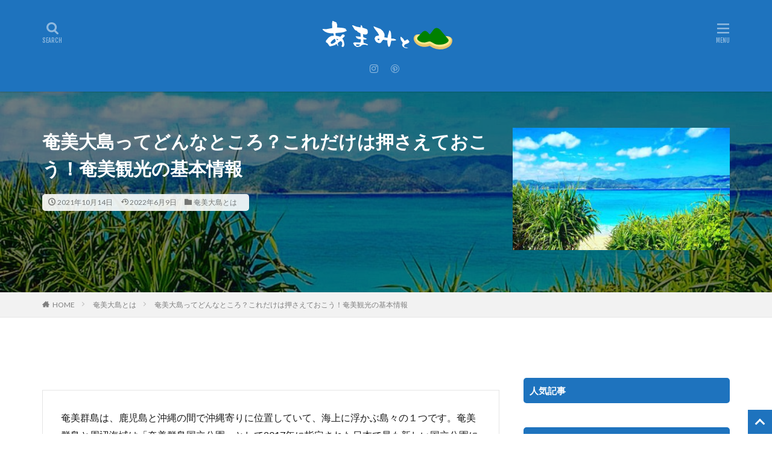

--- FILE ---
content_type: text/html; charset=UTF-8
request_url: https://amamito.jp/amami-oshima/108/
body_size: 41156
content:

<!DOCTYPE html>

<html dir="ltr" lang="ja" prefix="og: https://ogp.me/ns#" prefix="og: http://ogp.me/ns#" class="t-html 
">

<head prefix="og: http://ogp.me/ns# fb: http://ogp.me/ns/fb# article: http://ogp.me/ns/article#">
<meta charset="UTF-8">
<title>奄美大島ってどんなところ？これだけは押さえておこう！奄美観光の基本情報 | あまみと。</title>

		<!-- All in One SEO 4.8.8 - aioseo.com -->
	<meta name="description" content="奄美群島は、鹿児島と沖縄の間で沖縄寄りに位置していて、海上に浮かぶ島々の１つです。奄美群島と周辺海域は「奄美群" />
	<meta name="robots" content="max-image-preview:large" />
	<meta name="author" content="r-lightstuff"/>
	<link rel="canonical" href="https://amamito.jp/amami-oshima/108/" />
	<meta name="generator" content="All in One SEO (AIOSEO) 4.8.8" />
		<meta property="og:locale" content="ja_JP" />
		<meta property="og:site_name" content="あまみと。 | 奄美大島への観光、旅行、アクティビティ、遊び、魅力をお届け！" />
		<meta property="og:type" content="article" />
		<meta property="og:title" content="奄美大島ってどんなところ？これだけは押さえておこう！奄美観光の基本情報 | あまみと。" />
		<meta property="og:description" content="奄美群島は、鹿児島と沖縄の間で沖縄寄りに位置していて、海上に浮かぶ島々の１つです。奄美群島と周辺海域は「奄美群" />
		<meta property="og:url" content="https://amamito.jp/amami-oshima/108/" />
		<meta property="article:published_time" content="2021-10-14T05:11:23+00:00" />
		<meta property="article:modified_time" content="2022-06-09T01:17:56+00:00" />
		<meta name="twitter:card" content="summary" />
		<meta name="twitter:title" content="奄美大島ってどんなところ？これだけは押さえておこう！奄美観光の基本情報 | あまみと。" />
		<meta name="twitter:description" content="奄美群島は、鹿児島と沖縄の間で沖縄寄りに位置していて、海上に浮かぶ島々の１つです。奄美群島と周辺海域は「奄美群" />
		<script type="application/ld+json" class="aioseo-schema">
			{"@context":"https:\/\/schema.org","@graph":[{"@type":"BlogPosting","@id":"https:\/\/amamito.jp\/amami-oshima\/108\/#blogposting","name":"\u5944\u7f8e\u5927\u5cf6\u3063\u3066\u3069\u3093\u306a\u3068\u3053\u308d\uff1f\u3053\u308c\u3060\u3051\u306f\u62bc\u3055\u3048\u3066\u304a\u3053\u3046\uff01\u5944\u7f8e\u89b3\u5149\u306e\u57fa\u672c\u60c5\u5831 | \u3042\u307e\u307f\u3068\u3002","headline":"\u5944\u7f8e\u5927\u5cf6\u3063\u3066\u3069\u3093\u306a\u3068\u3053\u308d\uff1f\u3053\u308c\u3060\u3051\u306f\u62bc\u3055\u3048\u3066\u304a\u3053\u3046\uff01\u5944\u7f8e\u89b3\u5149\u306e\u57fa\u672c\u60c5\u5831","author":{"@id":"https:\/\/amamito.jp\/author\/r-lightstuff\/#author"},"publisher":{"@id":"https:\/\/amamito.jp\/#organization"},"image":{"@type":"ImageObject","url":"https:\/\/amamito.jp\/wp-content\/uploads\/2021\/10\/6DA1D3CF_1000x667-min.jpg","width":1000,"height":667,"caption":"\u5bb6\u3092\u51fa\u308b\u3068\u3059\u3050\u305d\u3053\u306b\u5944\u7f8e\u306e\u30d7\u30e9\u30a4\u30d9\u30fc\u30c8\u30d3\u30fc\u30c1\u304c\u5e83\u304c\u308b\uff08\u5199\u771f\u63d0\u4f9b\uff1a\u5944\u7f8e\u661f\u5bbf\uff09"},"datePublished":"2021-10-14T14:11:23+09:00","dateModified":"2022-06-09T10:17:56+09:00","inLanguage":"ja","commentCount":3,"mainEntityOfPage":{"@id":"https:\/\/amamito.jp\/amami-oshima\/108\/#webpage"},"isPartOf":{"@id":"https:\/\/amamito.jp\/amami-oshima\/108\/#webpage"},"articleSection":"\u5944\u7f8e\u5927\u5cf6\u3068\u306f"},{"@type":"BreadcrumbList","@id":"https:\/\/amamito.jp\/amami-oshima\/108\/#breadcrumblist","itemListElement":[{"@type":"ListItem","@id":"https:\/\/amamito.jp#listItem","position":1,"name":"\u30db\u30fc\u30e0","item":"https:\/\/amamito.jp","nextItem":{"@type":"ListItem","@id":"https:\/\/amamito.jp\/category\/amami-oshima\/#listItem","name":"\u5944\u7f8e\u5927\u5cf6\u3068\u306f"}},{"@type":"ListItem","@id":"https:\/\/amamito.jp\/category\/amami-oshima\/#listItem","position":2,"name":"\u5944\u7f8e\u5927\u5cf6\u3068\u306f","item":"https:\/\/amamito.jp\/category\/amami-oshima\/","nextItem":{"@type":"ListItem","@id":"https:\/\/amamito.jp\/amami-oshima\/108\/#listItem","name":"\u5944\u7f8e\u5927\u5cf6\u3063\u3066\u3069\u3093\u306a\u3068\u3053\u308d\uff1f\u3053\u308c\u3060\u3051\u306f\u62bc\u3055\u3048\u3066\u304a\u3053\u3046\uff01\u5944\u7f8e\u89b3\u5149\u306e\u57fa\u672c\u60c5\u5831"},"previousItem":{"@type":"ListItem","@id":"https:\/\/amamito.jp#listItem","name":"\u30db\u30fc\u30e0"}},{"@type":"ListItem","@id":"https:\/\/amamito.jp\/amami-oshima\/108\/#listItem","position":3,"name":"\u5944\u7f8e\u5927\u5cf6\u3063\u3066\u3069\u3093\u306a\u3068\u3053\u308d\uff1f\u3053\u308c\u3060\u3051\u306f\u62bc\u3055\u3048\u3066\u304a\u3053\u3046\uff01\u5944\u7f8e\u89b3\u5149\u306e\u57fa\u672c\u60c5\u5831","previousItem":{"@type":"ListItem","@id":"https:\/\/amamito.jp\/category\/amami-oshima\/#listItem","name":"\u5944\u7f8e\u5927\u5cf6\u3068\u306f"}}]},{"@type":"Organization","@id":"https:\/\/amamito.jp\/#organization","name":"\u3042\u307e\u307f\u3068\u3002","description":"\u5944\u7f8e\u5927\u5cf6\u3078\u306e\u89b3\u5149\u3001\u65c5\u884c\u3001\u30a2\u30af\u30c6\u30a3\u30d3\u30c6\u30a3\u3001\u904a\u3073\u3001\u9b45\u529b\u3092\u304a\u5c4a\u3051\uff01","url":"https:\/\/amamito.jp\/"},{"@type":"Person","@id":"https:\/\/amamito.jp\/author\/r-lightstuff\/#author","url":"https:\/\/amamito.jp\/author\/r-lightstuff\/","name":"r-lightstuff","image":{"@type":"ImageObject","@id":"https:\/\/amamito.jp\/amami-oshima\/108\/#authorImage","url":"https:\/\/secure.gravatar.com\/avatar\/4fa076613037b3374e9fb15989ea19dc0b190408bc6c3709a141ca417fc2cd1f?s=96&d=mm&r=g","width":96,"height":96,"caption":"r-lightstuff"}},{"@type":"WebPage","@id":"https:\/\/amamito.jp\/amami-oshima\/108\/#webpage","url":"https:\/\/amamito.jp\/amami-oshima\/108\/","name":"\u5944\u7f8e\u5927\u5cf6\u3063\u3066\u3069\u3093\u306a\u3068\u3053\u308d\uff1f\u3053\u308c\u3060\u3051\u306f\u62bc\u3055\u3048\u3066\u304a\u3053\u3046\uff01\u5944\u7f8e\u89b3\u5149\u306e\u57fa\u672c\u60c5\u5831 | \u3042\u307e\u307f\u3068\u3002","description":"\u5944\u7f8e\u7fa4\u5cf6\u306f\u3001\u9e7f\u5150\u5cf6\u3068\u6c96\u7e04\u306e\u9593\u3067\u6c96\u7e04\u5bc4\u308a\u306b\u4f4d\u7f6e\u3057\u3066\u3044\u3066\u3001\u6d77\u4e0a\u306b\u6d6e\u304b\u3076\u5cf6\u3005\u306e\uff11\u3064\u3067\u3059\u3002\u5944\u7f8e\u7fa4\u5cf6\u3068\u5468\u8fba\u6d77\u57df\u306f\u300c\u5944\u7f8e\u7fa4","inLanguage":"ja","isPartOf":{"@id":"https:\/\/amamito.jp\/#website"},"breadcrumb":{"@id":"https:\/\/amamito.jp\/amami-oshima\/108\/#breadcrumblist"},"author":{"@id":"https:\/\/amamito.jp\/author\/r-lightstuff\/#author"},"creator":{"@id":"https:\/\/amamito.jp\/author\/r-lightstuff\/#author"},"image":{"@type":"ImageObject","url":"https:\/\/amamito.jp\/wp-content\/uploads\/2021\/10\/6DA1D3CF_1000x667-min.jpg","@id":"https:\/\/amamito.jp\/amami-oshima\/108\/#mainImage","width":1000,"height":667,"caption":"\u5bb6\u3092\u51fa\u308b\u3068\u3059\u3050\u305d\u3053\u306b\u5944\u7f8e\u306e\u30d7\u30e9\u30a4\u30d9\u30fc\u30c8\u30d3\u30fc\u30c1\u304c\u5e83\u304c\u308b\uff08\u5199\u771f\u63d0\u4f9b\uff1a\u5944\u7f8e\u661f\u5bbf\uff09"},"primaryImageOfPage":{"@id":"https:\/\/amamito.jp\/amami-oshima\/108\/#mainImage"},"datePublished":"2021-10-14T14:11:23+09:00","dateModified":"2022-06-09T10:17:56+09:00"},{"@type":"WebSite","@id":"https:\/\/amamito.jp\/#website","url":"https:\/\/amamito.jp\/","name":"\u3042\u307e\u307f\u3068\u3002","description":"\u5944\u7f8e\u5927\u5cf6\u3078\u306e\u89b3\u5149\u3001\u65c5\u884c\u3001\u30a2\u30af\u30c6\u30a3\u30d3\u30c6\u30a3\u3001\u904a\u3073\u3001\u9b45\u529b\u3092\u304a\u5c4a\u3051\uff01","inLanguage":"ja","publisher":{"@id":"https:\/\/amamito.jp\/#organization"}}]}
		</script>
		<!-- All in One SEO -->

<link rel='dns-prefetch' href='//webfonts.xserver.jp' />
<link rel="alternate" title="oEmbed (JSON)" type="application/json+oembed" href="https://amamito.jp/wp-json/oembed/1.0/embed?url=https%3A%2F%2Famamito.jp%2Famami-oshima%2F108%2F" />
<link rel="alternate" title="oEmbed (XML)" type="text/xml+oembed" href="https://amamito.jp/wp-json/oembed/1.0/embed?url=https%3A%2F%2Famamito.jp%2Famami-oshima%2F108%2F&#038;format=xml" />
<style id='wp-img-auto-sizes-contain-inline-css' type='text/css'>
img:is([sizes=auto i],[sizes^="auto," i]){contain-intrinsic-size:3000px 1500px}
/*# sourceURL=wp-img-auto-sizes-contain-inline-css */
</style>
<link rel='stylesheet' id='dashicons-css' href='https://amamito.jp/wp-includes/css/dashicons.min.css?ver=6.9' type='text/css' media='all' />
<link rel='stylesheet' id='thickbox-css' href='https://amamito.jp/wp-includes/js/thickbox/thickbox.css?ver=6.9' type='text/css' media='all' />
<link rel='stylesheet' id='wp-block-library-css' href='https://amamito.jp/wp-includes/css/dist/block-library/style.min.css?ver=6.9' type='text/css' media='all' />
<style id='wp-block-search-inline-css' type='text/css'>
.wp-block-search__button{margin-left:10px;word-break:normal}.wp-block-search__button.has-icon{line-height:0}.wp-block-search__button svg{height:1.25em;min-height:24px;min-width:24px;width:1.25em;fill:currentColor;vertical-align:text-bottom}:where(.wp-block-search__button){border:1px solid #ccc;padding:6px 10px}.wp-block-search__inside-wrapper{display:flex;flex:auto;flex-wrap:nowrap;max-width:100%}.wp-block-search__label{width:100%}.wp-block-search.wp-block-search__button-only .wp-block-search__button{box-sizing:border-box;display:flex;flex-shrink:0;justify-content:center;margin-left:0;max-width:100%}.wp-block-search.wp-block-search__button-only .wp-block-search__inside-wrapper{min-width:0!important;transition-property:width}.wp-block-search.wp-block-search__button-only .wp-block-search__input{flex-basis:100%;transition-duration:.3s}.wp-block-search.wp-block-search__button-only.wp-block-search__searchfield-hidden,.wp-block-search.wp-block-search__button-only.wp-block-search__searchfield-hidden .wp-block-search__inside-wrapper{overflow:hidden}.wp-block-search.wp-block-search__button-only.wp-block-search__searchfield-hidden .wp-block-search__input{border-left-width:0!important;border-right-width:0!important;flex-basis:0;flex-grow:0;margin:0;min-width:0!important;padding-left:0!important;padding-right:0!important;width:0!important}:where(.wp-block-search__input){appearance:none;border:1px solid #949494;flex-grow:1;font-family:inherit;font-size:inherit;font-style:inherit;font-weight:inherit;letter-spacing:inherit;line-height:inherit;margin-left:0;margin-right:0;min-width:3rem;padding:8px;text-decoration:unset!important;text-transform:inherit}:where(.wp-block-search__button-inside .wp-block-search__inside-wrapper){background-color:#fff;border:1px solid #949494;box-sizing:border-box;padding:4px}:where(.wp-block-search__button-inside .wp-block-search__inside-wrapper) .wp-block-search__input{border:none;border-radius:0;padding:0 4px}:where(.wp-block-search__button-inside .wp-block-search__inside-wrapper) .wp-block-search__input:focus{outline:none}:where(.wp-block-search__button-inside .wp-block-search__inside-wrapper) :where(.wp-block-search__button){padding:4px 8px}.wp-block-search.aligncenter .wp-block-search__inside-wrapper{margin:auto}.wp-block[data-align=right] .wp-block-search.wp-block-search__button-only .wp-block-search__inside-wrapper{float:right}
/*# sourceURL=https://amamito.jp/wp-includes/blocks/search/style.min.css */
</style>
<style id='wp-block-preformatted-inline-css' type='text/css'>
.wp-block-preformatted{box-sizing:border-box;white-space:pre-wrap}:where(.wp-block-preformatted.has-background){padding:1.25em 2.375em}
/*# sourceURL=https://amamito.jp/wp-includes/blocks/preformatted/style.min.css */
</style>
<style id='global-styles-inline-css' type='text/css'>
:root{--wp--preset--aspect-ratio--square: 1;--wp--preset--aspect-ratio--4-3: 4/3;--wp--preset--aspect-ratio--3-4: 3/4;--wp--preset--aspect-ratio--3-2: 3/2;--wp--preset--aspect-ratio--2-3: 2/3;--wp--preset--aspect-ratio--16-9: 16/9;--wp--preset--aspect-ratio--9-16: 9/16;--wp--preset--color--black: #000000;--wp--preset--color--cyan-bluish-gray: #abb8c3;--wp--preset--color--white: #ffffff;--wp--preset--color--pale-pink: #f78da7;--wp--preset--color--vivid-red: #cf2e2e;--wp--preset--color--luminous-vivid-orange: #ff6900;--wp--preset--color--luminous-vivid-amber: #fcb900;--wp--preset--color--light-green-cyan: #7bdcb5;--wp--preset--color--vivid-green-cyan: #00d084;--wp--preset--color--pale-cyan-blue: #8ed1fc;--wp--preset--color--vivid-cyan-blue: #0693e3;--wp--preset--color--vivid-purple: #9b51e0;--wp--preset--gradient--vivid-cyan-blue-to-vivid-purple: linear-gradient(135deg,rgb(6,147,227) 0%,rgb(155,81,224) 100%);--wp--preset--gradient--light-green-cyan-to-vivid-green-cyan: linear-gradient(135deg,rgb(122,220,180) 0%,rgb(0,208,130) 100%);--wp--preset--gradient--luminous-vivid-amber-to-luminous-vivid-orange: linear-gradient(135deg,rgb(252,185,0) 0%,rgb(255,105,0) 100%);--wp--preset--gradient--luminous-vivid-orange-to-vivid-red: linear-gradient(135deg,rgb(255,105,0) 0%,rgb(207,46,46) 100%);--wp--preset--gradient--very-light-gray-to-cyan-bluish-gray: linear-gradient(135deg,rgb(238,238,238) 0%,rgb(169,184,195) 100%);--wp--preset--gradient--cool-to-warm-spectrum: linear-gradient(135deg,rgb(74,234,220) 0%,rgb(151,120,209) 20%,rgb(207,42,186) 40%,rgb(238,44,130) 60%,rgb(251,105,98) 80%,rgb(254,248,76) 100%);--wp--preset--gradient--blush-light-purple: linear-gradient(135deg,rgb(255,206,236) 0%,rgb(152,150,240) 100%);--wp--preset--gradient--blush-bordeaux: linear-gradient(135deg,rgb(254,205,165) 0%,rgb(254,45,45) 50%,rgb(107,0,62) 100%);--wp--preset--gradient--luminous-dusk: linear-gradient(135deg,rgb(255,203,112) 0%,rgb(199,81,192) 50%,rgb(65,88,208) 100%);--wp--preset--gradient--pale-ocean: linear-gradient(135deg,rgb(255,245,203) 0%,rgb(182,227,212) 50%,rgb(51,167,181) 100%);--wp--preset--gradient--electric-grass: linear-gradient(135deg,rgb(202,248,128) 0%,rgb(113,206,126) 100%);--wp--preset--gradient--midnight: linear-gradient(135deg,rgb(2,3,129) 0%,rgb(40,116,252) 100%);--wp--preset--font-size--small: 13px;--wp--preset--font-size--medium: 20px;--wp--preset--font-size--large: 36px;--wp--preset--font-size--x-large: 42px;--wp--preset--spacing--20: 0.44rem;--wp--preset--spacing--30: 0.67rem;--wp--preset--spacing--40: 1rem;--wp--preset--spacing--50: 1.5rem;--wp--preset--spacing--60: 2.25rem;--wp--preset--spacing--70: 3.38rem;--wp--preset--spacing--80: 5.06rem;--wp--preset--shadow--natural: 6px 6px 9px rgba(0, 0, 0, 0.2);--wp--preset--shadow--deep: 12px 12px 50px rgba(0, 0, 0, 0.4);--wp--preset--shadow--sharp: 6px 6px 0px rgba(0, 0, 0, 0.2);--wp--preset--shadow--outlined: 6px 6px 0px -3px rgb(255, 255, 255), 6px 6px rgb(0, 0, 0);--wp--preset--shadow--crisp: 6px 6px 0px rgb(0, 0, 0);}:where(.is-layout-flex){gap: 0.5em;}:where(.is-layout-grid){gap: 0.5em;}body .is-layout-flex{display: flex;}.is-layout-flex{flex-wrap: wrap;align-items: center;}.is-layout-flex > :is(*, div){margin: 0;}body .is-layout-grid{display: grid;}.is-layout-grid > :is(*, div){margin: 0;}:where(.wp-block-columns.is-layout-flex){gap: 2em;}:where(.wp-block-columns.is-layout-grid){gap: 2em;}:where(.wp-block-post-template.is-layout-flex){gap: 1.25em;}:where(.wp-block-post-template.is-layout-grid){gap: 1.25em;}.has-black-color{color: var(--wp--preset--color--black) !important;}.has-cyan-bluish-gray-color{color: var(--wp--preset--color--cyan-bluish-gray) !important;}.has-white-color{color: var(--wp--preset--color--white) !important;}.has-pale-pink-color{color: var(--wp--preset--color--pale-pink) !important;}.has-vivid-red-color{color: var(--wp--preset--color--vivid-red) !important;}.has-luminous-vivid-orange-color{color: var(--wp--preset--color--luminous-vivid-orange) !important;}.has-luminous-vivid-amber-color{color: var(--wp--preset--color--luminous-vivid-amber) !important;}.has-light-green-cyan-color{color: var(--wp--preset--color--light-green-cyan) !important;}.has-vivid-green-cyan-color{color: var(--wp--preset--color--vivid-green-cyan) !important;}.has-pale-cyan-blue-color{color: var(--wp--preset--color--pale-cyan-blue) !important;}.has-vivid-cyan-blue-color{color: var(--wp--preset--color--vivid-cyan-blue) !important;}.has-vivid-purple-color{color: var(--wp--preset--color--vivid-purple) !important;}.has-black-background-color{background-color: var(--wp--preset--color--black) !important;}.has-cyan-bluish-gray-background-color{background-color: var(--wp--preset--color--cyan-bluish-gray) !important;}.has-white-background-color{background-color: var(--wp--preset--color--white) !important;}.has-pale-pink-background-color{background-color: var(--wp--preset--color--pale-pink) !important;}.has-vivid-red-background-color{background-color: var(--wp--preset--color--vivid-red) !important;}.has-luminous-vivid-orange-background-color{background-color: var(--wp--preset--color--luminous-vivid-orange) !important;}.has-luminous-vivid-amber-background-color{background-color: var(--wp--preset--color--luminous-vivid-amber) !important;}.has-light-green-cyan-background-color{background-color: var(--wp--preset--color--light-green-cyan) !important;}.has-vivid-green-cyan-background-color{background-color: var(--wp--preset--color--vivid-green-cyan) !important;}.has-pale-cyan-blue-background-color{background-color: var(--wp--preset--color--pale-cyan-blue) !important;}.has-vivid-cyan-blue-background-color{background-color: var(--wp--preset--color--vivid-cyan-blue) !important;}.has-vivid-purple-background-color{background-color: var(--wp--preset--color--vivid-purple) !important;}.has-black-border-color{border-color: var(--wp--preset--color--black) !important;}.has-cyan-bluish-gray-border-color{border-color: var(--wp--preset--color--cyan-bluish-gray) !important;}.has-white-border-color{border-color: var(--wp--preset--color--white) !important;}.has-pale-pink-border-color{border-color: var(--wp--preset--color--pale-pink) !important;}.has-vivid-red-border-color{border-color: var(--wp--preset--color--vivid-red) !important;}.has-luminous-vivid-orange-border-color{border-color: var(--wp--preset--color--luminous-vivid-orange) !important;}.has-luminous-vivid-amber-border-color{border-color: var(--wp--preset--color--luminous-vivid-amber) !important;}.has-light-green-cyan-border-color{border-color: var(--wp--preset--color--light-green-cyan) !important;}.has-vivid-green-cyan-border-color{border-color: var(--wp--preset--color--vivid-green-cyan) !important;}.has-pale-cyan-blue-border-color{border-color: var(--wp--preset--color--pale-cyan-blue) !important;}.has-vivid-cyan-blue-border-color{border-color: var(--wp--preset--color--vivid-cyan-blue) !important;}.has-vivid-purple-border-color{border-color: var(--wp--preset--color--vivid-purple) !important;}.has-vivid-cyan-blue-to-vivid-purple-gradient-background{background: var(--wp--preset--gradient--vivid-cyan-blue-to-vivid-purple) !important;}.has-light-green-cyan-to-vivid-green-cyan-gradient-background{background: var(--wp--preset--gradient--light-green-cyan-to-vivid-green-cyan) !important;}.has-luminous-vivid-amber-to-luminous-vivid-orange-gradient-background{background: var(--wp--preset--gradient--luminous-vivid-amber-to-luminous-vivid-orange) !important;}.has-luminous-vivid-orange-to-vivid-red-gradient-background{background: var(--wp--preset--gradient--luminous-vivid-orange-to-vivid-red) !important;}.has-very-light-gray-to-cyan-bluish-gray-gradient-background{background: var(--wp--preset--gradient--very-light-gray-to-cyan-bluish-gray) !important;}.has-cool-to-warm-spectrum-gradient-background{background: var(--wp--preset--gradient--cool-to-warm-spectrum) !important;}.has-blush-light-purple-gradient-background{background: var(--wp--preset--gradient--blush-light-purple) !important;}.has-blush-bordeaux-gradient-background{background: var(--wp--preset--gradient--blush-bordeaux) !important;}.has-luminous-dusk-gradient-background{background: var(--wp--preset--gradient--luminous-dusk) !important;}.has-pale-ocean-gradient-background{background: var(--wp--preset--gradient--pale-ocean) !important;}.has-electric-grass-gradient-background{background: var(--wp--preset--gradient--electric-grass) !important;}.has-midnight-gradient-background{background: var(--wp--preset--gradient--midnight) !important;}.has-small-font-size{font-size: var(--wp--preset--font-size--small) !important;}.has-medium-font-size{font-size: var(--wp--preset--font-size--medium) !important;}.has-large-font-size{font-size: var(--wp--preset--font-size--large) !important;}.has-x-large-font-size{font-size: var(--wp--preset--font-size--x-large) !important;}
:where(.wp-block-columns.is-layout-flex){gap: 2em;}:where(.wp-block-columns.is-layout-grid){gap: 2em;}
/*# sourceURL=global-styles-inline-css */
</style>
<style id='core-block-supports-inline-css' type='text/css'>
.wp-container-core-columns-is-layout-9d6595d7{flex-wrap:nowrap;}
/*# sourceURL=core-block-supports-inline-css */
</style>

<style id='classic-theme-styles-inline-css' type='text/css'>
/*! This file is auto-generated */
.wp-block-button__link{color:#fff;background-color:#32373c;border-radius:9999px;box-shadow:none;text-decoration:none;padding:calc(.667em + 2px) calc(1.333em + 2px);font-size:1.125em}.wp-block-file__button{background:#32373c;color:#fff;text-decoration:none}
/*# sourceURL=/wp-includes/css/classic-themes.min.css */
</style>
<link rel='stylesheet' id='bogo-css' href='https://amamito.jp/wp-content/plugins/bogo/includes/css/style.css?ver=3.9.0.1' type='text/css' media='all' />
<link rel='stylesheet' id='fancybox-css' href='https://amamito.jp/wp-content/plugins/easy-fancybox/fancybox/1.5.4/jquery.fancybox.min.css?ver=6.9' type='text/css' media='screen' />
<style id='fancybox-inline-css' type='text/css'>
#fancybox-outer{background:#ffffff}#fancybox-content{background:#ffffff;border-color:#ffffff;color:#000000;}#fancybox-title,#fancybox-title-float-main{color:#fff}
/*# sourceURL=fancybox-inline-css */
</style>
<link rel='stylesheet' id='wpdiscuz-frontend-css-css' href='https://amamito.jp/wp-content/plugins/wpdiscuz/themes/default/style.css?ver=7.6.34' type='text/css' media='all' />
<style id='wpdiscuz-frontend-css-inline-css' type='text/css'>
 #wpdcom .wpd-blog-administrator .wpd-comment-label{color:#ffffff;background-color:#00B38F;border:none}#wpdcom .wpd-blog-administrator .wpd-comment-author, #wpdcom .wpd-blog-administrator .wpd-comment-author a{color:#00B38F}#wpdcom.wpd-layout-1 .wpd-comment .wpd-blog-administrator .wpd-avatar img{border-color:#00B38F}#wpdcom.wpd-layout-2 .wpd-comment.wpd-reply .wpd-comment-wrap.wpd-blog-administrator{border-left:3px solid #00B38F}#wpdcom.wpd-layout-2 .wpd-comment .wpd-blog-administrator .wpd-avatar img{border-bottom-color:#00B38F}#wpdcom.wpd-layout-3 .wpd-blog-administrator .wpd-comment-subheader{border-top:1px dashed #00B38F}#wpdcom.wpd-layout-3 .wpd-reply .wpd-blog-administrator .wpd-comment-right{border-left:1px solid #00B38F}#wpdcom .wpd-blog-editor .wpd-comment-label{color:#ffffff;background-color:#00B38F;border:none}#wpdcom .wpd-blog-editor .wpd-comment-author, #wpdcom .wpd-blog-editor .wpd-comment-author a{color:#00B38F}#wpdcom.wpd-layout-1 .wpd-comment .wpd-blog-editor .wpd-avatar img{border-color:#00B38F}#wpdcom.wpd-layout-2 .wpd-comment.wpd-reply .wpd-comment-wrap.wpd-blog-editor{border-left:3px solid #00B38F}#wpdcom.wpd-layout-2 .wpd-comment .wpd-blog-editor .wpd-avatar img{border-bottom-color:#00B38F}#wpdcom.wpd-layout-3 .wpd-blog-editor .wpd-comment-subheader{border-top:1px dashed #00B38F}#wpdcom.wpd-layout-3 .wpd-reply .wpd-blog-editor .wpd-comment-right{border-left:1px solid #00B38F}#wpdcom .wpd-blog-author .wpd-comment-label{color:#ffffff;background-color:#00B38F;border:none}#wpdcom .wpd-blog-author .wpd-comment-author, #wpdcom .wpd-blog-author .wpd-comment-author a{color:#00B38F}#wpdcom.wpd-layout-1 .wpd-comment .wpd-blog-author .wpd-avatar img{border-color:#00B38F}#wpdcom.wpd-layout-2 .wpd-comment .wpd-blog-author .wpd-avatar img{border-bottom-color:#00B38F}#wpdcom.wpd-layout-3 .wpd-blog-author .wpd-comment-subheader{border-top:1px dashed #00B38F}#wpdcom.wpd-layout-3 .wpd-reply .wpd-blog-author .wpd-comment-right{border-left:1px solid #00B38F}#wpdcom .wpd-blog-contributor .wpd-comment-label{color:#ffffff;background-color:#00B38F;border:none}#wpdcom .wpd-blog-contributor .wpd-comment-author, #wpdcom .wpd-blog-contributor .wpd-comment-author a{color:#00B38F}#wpdcom.wpd-layout-1 .wpd-comment .wpd-blog-contributor .wpd-avatar img{border-color:#00B38F}#wpdcom.wpd-layout-2 .wpd-comment .wpd-blog-contributor .wpd-avatar img{border-bottom-color:#00B38F}#wpdcom.wpd-layout-3 .wpd-blog-contributor .wpd-comment-subheader{border-top:1px dashed #00B38F}#wpdcom.wpd-layout-3 .wpd-reply .wpd-blog-contributor .wpd-comment-right{border-left:1px solid #00B38F}#wpdcom .wpd-blog-subscriber .wpd-comment-label{color:#ffffff;background-color:#00B38F;border:none}#wpdcom .wpd-blog-subscriber .wpd-comment-author, #wpdcom .wpd-blog-subscriber .wpd-comment-author a{color:#00B38F}#wpdcom.wpd-layout-2 .wpd-comment .wpd-blog-subscriber .wpd-avatar img{border-bottom-color:#00B38F}#wpdcom.wpd-layout-3 .wpd-blog-subscriber .wpd-comment-subheader{border-top:1px dashed #00B38F}#wpdcom .wpd-blog-post_author .wpd-comment-label{color:#ffffff;background-color:#00B38F;border:none}#wpdcom .wpd-blog-post_author .wpd-comment-author, #wpdcom .wpd-blog-post_author .wpd-comment-author a{color:#00B38F}#wpdcom .wpd-blog-post_author .wpd-avatar img{border-color:#00B38F}#wpdcom.wpd-layout-1 .wpd-comment .wpd-blog-post_author .wpd-avatar img{border-color:#00B38F}#wpdcom.wpd-layout-2 .wpd-comment.wpd-reply .wpd-comment-wrap.wpd-blog-post_author{border-left:3px solid #00B38F}#wpdcom.wpd-layout-2 .wpd-comment .wpd-blog-post_author .wpd-avatar img{border-bottom-color:#00B38F}#wpdcom.wpd-layout-3 .wpd-blog-post_author .wpd-comment-subheader{border-top:1px dashed #00B38F}#wpdcom.wpd-layout-3 .wpd-reply .wpd-blog-post_author .wpd-comment-right{border-left:1px solid #00B38F}#wpdcom .wpd-blog-guest .wpd-comment-label{color:#ffffff;background-color:#00B38F;border:none}#wpdcom .wpd-blog-guest .wpd-comment-author, #wpdcom .wpd-blog-guest .wpd-comment-author a{color:#00B38F}#wpdcom.wpd-layout-3 .wpd-blog-guest .wpd-comment-subheader{border-top:1px dashed #00B38F}#comments, #respond, .comments-area, #wpdcom{}#wpdcom .ql-editor > *{color:#777777}#wpdcom .ql-editor::before{}#wpdcom .ql-toolbar{border:1px solid #DDDDDD;border-top:none}#wpdcom .ql-container{border:1px solid #DDDDDD;border-bottom:none}#wpdcom .wpd-form-row .wpdiscuz-item input[type="text"], #wpdcom .wpd-form-row .wpdiscuz-item input[type="email"], #wpdcom .wpd-form-row .wpdiscuz-item input[type="url"], #wpdcom .wpd-form-row .wpdiscuz-item input[type="color"], #wpdcom .wpd-form-row .wpdiscuz-item input[type="date"], #wpdcom .wpd-form-row .wpdiscuz-item input[type="datetime"], #wpdcom .wpd-form-row .wpdiscuz-item input[type="datetime-local"], #wpdcom .wpd-form-row .wpdiscuz-item input[type="month"], #wpdcom .wpd-form-row .wpdiscuz-item input[type="number"], #wpdcom .wpd-form-row .wpdiscuz-item input[type="time"], #wpdcom textarea, #wpdcom select{border:1px solid #DDDDDD;color:#777777}#wpdcom .wpd-form-row .wpdiscuz-item textarea{border:1px solid #DDDDDD}#wpdcom input::placeholder, #wpdcom textarea::placeholder, #wpdcom input::-moz-placeholder, #wpdcom textarea::-webkit-input-placeholder{}#wpdcom .wpd-comment-text{color:#777777}#wpdcom .wpd-thread-head .wpd-thread-info{border-bottom:2px solid #1e73be}#wpdcom .wpd-thread-head .wpd-thread-info.wpd-reviews-tab svg{fill:#1e73be}#wpdcom .wpd-thread-head .wpdiscuz-user-settings{border-bottom:2px solid #1e73be}#wpdcom .wpd-thread-head .wpdiscuz-user-settings:hover{color:#1e73be}#wpdcom .wpd-comment .wpd-follow-link:hover{color:#1e73be}#wpdcom .wpd-comment-status .wpd-sticky{color:#1e73be}#wpdcom .wpd-thread-filter .wpdf-active{color:#1e73be;border-bottom-color:#1e73be}#wpdcom .wpd-comment-info-bar{border:1px dashed #4b8fcb;background:#e9f1f9}#wpdcom .wpd-comment-info-bar .wpd-current-view i{color:#1e73be}#wpdcom .wpd-filter-view-all:hover{background:#1e73be}#wpdcom .wpdiscuz-item .wpdiscuz-rating > label{color:#DDDDDD}#wpdcom .wpdiscuz-item .wpdiscuz-rating:not(:checked) > label:hover, .wpdiscuz-rating:not(:checked) > label:hover ~ label{}#wpdcom .wpdiscuz-item .wpdiscuz-rating > input ~ label:hover, #wpdcom .wpdiscuz-item .wpdiscuz-rating > input:not(:checked) ~ label:hover ~ label, #wpdcom .wpdiscuz-item .wpdiscuz-rating > input:not(:checked) ~ label:hover ~ label{color:#FFED85}#wpdcom .wpdiscuz-item .wpdiscuz-rating > input:checked ~ label:hover, #wpdcom .wpdiscuz-item .wpdiscuz-rating > input:checked ~ label:hover, #wpdcom .wpdiscuz-item .wpdiscuz-rating > label:hover ~ input:checked ~ label, #wpdcom .wpdiscuz-item .wpdiscuz-rating > input:checked + label:hover ~ label, #wpdcom .wpdiscuz-item .wpdiscuz-rating > input:checked ~ label:hover ~ label, .wpd-custom-field .wcf-active-star, #wpdcom .wpdiscuz-item .wpdiscuz-rating > input:checked ~ label{color:#FFD700}#wpd-post-rating .wpd-rating-wrap .wpd-rating-stars svg .wpd-star{fill:#DDDDDD}#wpd-post-rating .wpd-rating-wrap .wpd-rating-stars svg .wpd-active{fill:#FFD700}#wpd-post-rating .wpd-rating-wrap .wpd-rate-starts svg .wpd-star{fill:#DDDDDD}#wpd-post-rating .wpd-rating-wrap .wpd-rate-starts:hover svg .wpd-star{fill:#FFED85}#wpd-post-rating.wpd-not-rated .wpd-rating-wrap .wpd-rate-starts svg:hover ~ svg .wpd-star{fill:#DDDDDD}.wpdiscuz-post-rating-wrap .wpd-rating .wpd-rating-wrap .wpd-rating-stars svg .wpd-star{fill:#DDDDDD}.wpdiscuz-post-rating-wrap .wpd-rating .wpd-rating-wrap .wpd-rating-stars svg .wpd-active{fill:#FFD700}#wpdcom .wpd-comment .wpd-follow-active{color:#ff7a00}#wpdcom .page-numbers{color:#555;border:#555 1px solid}#wpdcom span.current{background:#555}#wpdcom.wpd-layout-1 .wpd-new-loaded-comment > .wpd-comment-wrap > .wpd-comment-right{background:#FFFAD6}#wpdcom.wpd-layout-2 .wpd-new-loaded-comment.wpd-comment > .wpd-comment-wrap > .wpd-comment-right{background:#FFFAD6}#wpdcom.wpd-layout-2 .wpd-new-loaded-comment.wpd-comment.wpd-reply > .wpd-comment-wrap > .wpd-comment-right{background:transparent}#wpdcom.wpd-layout-2 .wpd-new-loaded-comment.wpd-comment.wpd-reply > .wpd-comment-wrap{background:#FFFAD6}#wpdcom.wpd-layout-3 .wpd-new-loaded-comment.wpd-comment > .wpd-comment-wrap > .wpd-comment-right{background:#FFFAD6}#wpdcom .wpd-follow:hover i, #wpdcom .wpd-unfollow:hover i, #wpdcom .wpd-comment .wpd-follow-active:hover i{color:#1e73be}#wpdcom .wpdiscuz-readmore{cursor:pointer;color:#1e73be}.wpd-custom-field .wcf-pasiv-star, #wpcomm .wpdiscuz-item .wpdiscuz-rating > label{color:#DDDDDD}.wpd-wrapper .wpd-list-item.wpd-active{border-top:3px solid #1e73be}#wpdcom.wpd-layout-2 .wpd-comment.wpd-reply.wpd-unapproved-comment .wpd-comment-wrap{border-left:3px solid #FFFAD6}#wpdcom.wpd-layout-3 .wpd-comment.wpd-reply.wpd-unapproved-comment .wpd-comment-right{border-left:1px solid #FFFAD6}#wpdcom .wpd-prim-button{background-color:#1e73be;color:#FFFFFF}#wpdcom .wpd_label__check i.wpdicon-on{color:#1e73be;border:1px solid #8fb9df}#wpd-bubble-wrapper #wpd-bubble-all-comments-count{color:#1e73be}#wpd-bubble-wrapper > div{background-color:#1e73be}#wpd-bubble-wrapper > #wpd-bubble #wpd-bubble-add-message{background-color:#1e73be}#wpd-bubble-wrapper > #wpd-bubble #wpd-bubble-add-message::before{border-left-color:#1e73be;border-right-color:#1e73be}#wpd-bubble-wrapper.wpd-right-corner > #wpd-bubble #wpd-bubble-add-message::before{border-left-color:#1e73be;border-right-color:#1e73be}.wpd-inline-icon-wrapper path.wpd-inline-icon-first{fill:#1e73be}.wpd-inline-icon-count{background-color:#1e73be}.wpd-inline-icon-count::before{border-right-color:#1e73be}.wpd-inline-form-wrapper::before{border-bottom-color:#1e73be}.wpd-inline-form-question{background-color:#1e73be}.wpd-inline-form{background-color:#1e73be}.wpd-last-inline-comments-wrapper{border-color:#1e73be}.wpd-last-inline-comments-wrapper::before{border-bottom-color:#1e73be}.wpd-last-inline-comments-wrapper .wpd-view-all-inline-comments{background:#1e73be}.wpd-last-inline-comments-wrapper .wpd-view-all-inline-comments:hover,.wpd-last-inline-comments-wrapper .wpd-view-all-inline-comments:active,.wpd-last-inline-comments-wrapper .wpd-view-all-inline-comments:focus{background-color:#1e73be}#wpdcom .ql-snow .ql-tooltip[data-mode="link"]::before{content:"Enter link:"}#wpdcom .ql-snow .ql-tooltip.ql-editing a.ql-action::after{content:"Save"}.comments-area{width:auto}
/*# sourceURL=wpdiscuz-frontend-css-inline-css */
</style>
<link rel='stylesheet' id='wpdiscuz-fa-css' href='https://amamito.jp/wp-content/plugins/wpdiscuz/assets/third-party/font-awesome-5.13.0/css/fa.min.css?ver=7.6.34' type='text/css' media='all' />
<link rel='stylesheet' id='wpdiscuz-combo-css-css' href='https://amamito.jp/wp-content/plugins/wpdiscuz/assets/css/wpdiscuz-combo.min.css?ver=6.9' type='text/css' media='all' />
<link rel='stylesheet' id='wp-block-paragraph-css' href='https://amamito.jp/wp-includes/blocks/paragraph/style.min.css?ver=6.9' type='text/css' media='all' />
<link rel='stylesheet' id='wp-block-heading-css' href='https://amamito.jp/wp-includes/blocks/heading/style.min.css?ver=6.9' type='text/css' media='all' />
<link rel='stylesheet' id='wp-block-image-css' href='https://amamito.jp/wp-includes/blocks/image/style.min.css?ver=6.9' type='text/css' media='all' />
<link rel='stylesheet' id='wp-block-spacer-css' href='https://amamito.jp/wp-includes/blocks/spacer/style.min.css?ver=6.9' type='text/css' media='all' />
<link rel='stylesheet' id='wp-block-list-css' href='https://amamito.jp/wp-includes/blocks/list/style.min.css?ver=6.9' type='text/css' media='all' />
<link rel='stylesheet' id='wp-block-columns-css' href='https://amamito.jp/wp-includes/blocks/columns/style.min.css?ver=6.9' type='text/css' media='all' />
<script type="text/javascript" src="https://amamito.jp/wp-includes/js/jquery/jquery.min.js?ver=3.7.1" id="jquery-core-js"></script>
<script type="text/javascript" src="https://amamito.jp/wp-includes/js/jquery/jquery-migrate.min.js?ver=3.4.1" id="jquery-migrate-js"></script>
<script type="text/javascript" src="//webfonts.xserver.jp/js/xserverv3.js?fadein=0&amp;ver=2.0.8" id="typesquare_std-js"></script>
<link rel="https://api.w.org/" href="https://amamito.jp/wp-json/" /><link rel="alternate" title="JSON" type="application/json" href="https://amamito.jp/wp-json/wp/v2/posts/108" /><link rel="alternate" href="https://amamito.jp/it/amami-oshima/582/" hreflang="it-IT" />
<link rel="alternate" href="https://amamito.jp/fr/amami-oshima/574/" hreflang="fr-FR" />
<link rel="alternate" href="https://amamito.jp/es/amami-oshima/564/" hreflang="es-ES" />
<link rel="alternate" href="https://amamito.jp/de/amami-oshima/560/" hreflang="de-DE" />
<link rel="alternate" href="https://amamito.jp/zh/amami-oshima/514/" hreflang="zh-CN" />
<link rel="alternate" href="https://amamito.jp/en/amami-oshima/486/" hreflang="en-US" />
<link rel="alternate" href="https://amamito.jp/amami-oshima/108/" hreflang="ja" />
<link rel="stylesheet" href="https://amamito.jp/wp-content/themes/the-thor/css/icon.min.css">
<link rel="stylesheet" href="https://fonts.googleapis.com/css?family=Lato:100,300,400,700,900">
<link rel="stylesheet" href="https://fonts.googleapis.com/css?family=Fjalla+One">
<link rel="stylesheet" href="https://fonts.googleapis.com/css?family=Noto+Sans+JP:100,200,300,400,500,600,700,800,900">
<link rel="stylesheet" href="https://amamito.jp/wp-content/themes/the-thor/style.min.css">
<link rel="stylesheet" href="https://amamito.jp/wp-content/themes/the-thor-child/style-user.css?1631687857">
<link rel="canonical" href="https://amamito.jp/amami-oshima/108/" />
<script src="https://ajax.googleapis.com/ajax/libs/jquery/1.12.4/jquery.min.js"></script>
<meta http-equiv="X-UA-Compatible" content="IE=edge">
<meta name="viewport" content="width=device-width, initial-scale=1, viewport-fit=cover"/>
<style>
.widget.widget_nav_menu ul.menu{border-color: rgba(30,115,190,0.15);}.widget.widget_nav_menu ul.menu li{border-color: rgba(30,115,190,0.75);}.widget.widget_nav_menu ul.menu .sub-menu li{border-color: rgba(30,115,190,0.15);}.widget.widget_nav_menu ul.menu .sub-menu li .sub-menu li:first-child{border-color: rgba(30,115,190,0.15);}.widget.widget_nav_menu ul.menu li a:hover{background-color: rgba(30,115,190,0.75);}.widget.widget_nav_menu ul.menu .current-menu-item > a{background-color: rgba(30,115,190,0.75);}.widget.widget_nav_menu ul.menu li .sub-menu li a:before {color:#1e73be;}.widget.widget_nav_menu ul.menu li a{background-color:#1e73be;}.widget.widget_nav_menu ul.menu .sub-menu a:hover{color:#1e73be;}.widget.widget_nav_menu ul.menu .sub-menu .current-menu-item a{color:#1e73be;}.widget.widget_categories ul{border-color: rgba(30,115,190,0.15);}.widget.widget_categories ul li{border-color: rgba(30,115,190,0.75);}.widget.widget_categories ul .children li{border-color: rgba(30,115,190,0.15);}.widget.widget_categories ul .children li .children li:first-child{border-color: rgba(30,115,190,0.15);}.widget.widget_categories ul li a:hover{background-color: rgba(30,115,190,0.75);}.widget.widget_categories ul .current-menu-item > a{background-color: rgba(30,115,190,0.75);}.widget.widget_categories ul li .children li a:before {color:#1e73be;}.widget.widget_categories ul li a{background-color:#1e73be;}.widget.widget_categories ul .children a:hover{color:#1e73be;}.widget.widget_categories ul .children .current-menu-item a{color:#1e73be;}.widgetSearch__input:hover{border-color:#1e73be;}.widgetCatTitle{background-color:#1e73be;}.widgetCatTitle__inner{background-color:#1e73be;}.widgetSearch__submit:hover{background-color:#1e73be;}.widgetProfile__sns{background-color:#1e73be;}.widget.widget_calendar .calendar_wrap tbody a:hover{background-color:#1e73be;}.widget ul li a:hover{color:#1e73be;}.widget.widget_rss .rsswidget:hover{color:#1e73be;}.widget.widget_tag_cloud a:hover{background-color:#1e73be;}.widget select:hover{border-color:#1e73be;}.widgetSearch__checkLabel:hover:after{border-color:#1e73be;}.widgetSearch__check:checked .widgetSearch__checkLabel:before, .widgetSearch__check:checked + .widgetSearch__checkLabel:before{border-color:#1e73be;}.widgetTab__item.current{border-top-color:#1e73be;}.widgetTab__item:hover{border-top-color:#1e73be;}.searchHead__title{background-color:#1e73be;}.searchHead__submit:hover{color:#1e73be;}.menuBtn__close:hover{color:#1e73be;}.menuBtn__link:hover{color:#1e73be;}@media only screen and (min-width: 992px){.menuBtn__link {background-color:#1e73be;}}.t-headerCenter .menuBtn__link:hover{color:#1e73be;}.searchBtn__close:hover{color:#1e73be;}.searchBtn__link:hover{color:#1e73be;}.breadcrumb__item a:hover{color:#1e73be;}.pager__item{color:#1e73be;}.pager__item:hover, .pager__item-current{background-color:#1e73be; color:#fff;}.page-numbers{color:#1e73be;}.page-numbers:hover, .page-numbers.current{background-color:#1e73be; color:#fff;}.pagePager__item{color:#1e73be;}.pagePager__item:hover, .pagePager__item-current{background-color:#1e73be; color:#fff;}.heading a:hover{color:#1e73be;}.eyecatch__cat{background-color:#1e73be;}.the__category{background-color:#1e73be;}.dateList__item a:hover{color:#1e73be;}.controllerFooter__item:last-child{background-color:#1e73be;}.controllerFooter__close{background-color:#1e73be;}.bottomFooter__topBtn{background-color:#1e73be;}.mask-color{background-color:#1e73be;}.mask-colorgray{background-color:#1e73be;}.pickup3__item{background-color:#1e73be;}.categoryBox__title{color:#1e73be;}.comments__list .comment-meta{background-color:#1e73be;}.comment-respond .submit{background-color:#1e73be;}.prevNext__pop{background-color:#1e73be;}.swiper-pagination-bullet-active{background-color:#1e73be;}.swiper-slider .swiper-button-next, .swiper-slider .swiper-container-rtl .swiper-button-prev, .swiper-slider .swiper-button-prev, .swiper-slider .swiper-container-rtl .swiper-button-next	{background-color:#1e73be;}.t-headerColor .l-header{background-color:#1e73be;}.t-headerColor .globalNavi::before{background: -webkit-gradient(linear,left top,right top,color-stop(0%,rgba(255,255,255,0)),color-stop(100%,#1e73be));}.t-headerColor .subNavi__link-pickup:hover{color:#1e73be;}.snsFooter{background-color:#1e73be}.widget-main .heading.heading-widget{background-color:#1e73be}.widget-main .heading.heading-widgetsimple{background-color:#1e73be}.widget-main .heading.heading-widgetsimplewide{background-color:#1e73be}.widget-main .heading.heading-widgetwide{background-color:#1e73be}.widget-main .heading.heading-widgetbottom:before{border-color:#1e73be}.widget-main .heading.heading-widgetborder{border-color:#1e73be}.widget-main .heading.heading-widgetborder::before,.widget-main .heading.heading-widgetborder::after{background-color:#1e73be}.widget-side .heading.heading-widget{background-color:#1e73be}.widget-side .heading.heading-widgetsimple{background-color:#1e73be}.widget-side .heading.heading-widgetsimplewide{background-color:#1e73be}.widget-side .heading.heading-widgetwide{background-color:#1e73be}.widget-side .heading.heading-widgetbottom:before{border-color:#1e73be}.widget-side .heading.heading-widgetborder{border-color:#1e73be}.widget-side .heading.heading-widgetborder::before,.widget-side .heading.heading-widgetborder::after{background-color:#1e73be}.widget-foot .heading.heading-widget{background-color:#1e73be}.widget-foot .heading.heading-widgetsimple{background-color:#1e73be}.widget-foot .heading.heading-widgetsimplewide{background-color:#1e73be}.widget-foot .heading.heading-widgetwide{background-color:#1e73be}.widget-foot .heading.heading-widgetbottom:before{border-color:#1e73be}.widget-foot .heading.heading-widgetborder{border-color:#1e73be}.widget-foot .heading.heading-widgetborder::before,.widget-foot .heading.heading-widgetborder::after{background-color:#1e73be}.widget-menu .heading.heading-widget{background-color:#1e73be}.widget-menu .heading.heading-widgetsimple{background-color:#1e73be}.widget-menu .heading.heading-widgetsimplewide{background-color:#1e73be}.widget-menu .heading.heading-widgetwide{background-color:#1e73be}.widget-menu .heading.heading-widgetbottom:before{border-color:#1e73be}.widget-menu .heading.heading-widgetborder{border-color:#1e73be}.widget-menu .heading.heading-widgetborder::before,.widget-menu .heading.heading-widgetborder::after{background-color:#1e73be}.rankingBox__bg{background-color:#1e73be}.the__ribbon{background-color:#1e73be}.the__ribbon:after{border-left-color:#1e73be; border-right-color:#1e73be}.content .afTagBox__btnDetail{background-color:#1e73be;}.widget .widgetAfTag__btnDetail{background-color:#1e73be;}.content .afTagBox__btnAf{background-color:#1e73be;}.widget .widgetAfTag__btnAf{background-color:#1e73be;}.content a{color:#1e73be;}.phrase a{color:#1e73be;}.content .sitemap li a:hover{color:#1e73be;}.content h2 a:hover,.content h3 a:hover,.content h4 a:hover,.content h5 a:hover{color:#1e73be;}.content ul.menu li a:hover{color:#1e73be;}.content .es-LiconBox:before{background-color:#a83f3f;}.content .es-LiconCircle:before{background-color:#a83f3f;}.content .es-BTiconBox:before{background-color:#a83f3f;}.content .es-BTiconCircle:before{background-color:#a83f3f;}.content .es-BiconObi{border-color:#a83f3f;}.content .es-BiconCorner:before{background-color:#a83f3f;}.content .es-BiconCircle:before{background-color:#a83f3f;}.content .es-BmarkHatena::before{background-color:#005293;}.content .es-BmarkExcl::before{background-color:#b60105;}.content .es-BmarkQ::before{background-color:#005293;}.content .es-BmarkQ::after{border-top-color:#005293;}.content .es-BmarkA::before{color:#b60105;}.content .es-BsubTradi::before{color:#ffffff;background-color:#b60105;border-color:#b60105;}.btn__link-primary{color:#ffffff; background-color:#3f3f3f;}.content .btn__link-primary{color:#ffffff; background-color:#3f3f3f;}.searchBtn__contentInner .btn__link-search{color:#ffffff; background-color:#3f3f3f;}.btn__link-secondary{color:#ffffff; background-color:#3f3f3f;}.content .btn__link-secondary{color:#ffffff; background-color:#3f3f3f;}.btn__link-search{color:#ffffff; background-color:#3f3f3f;}.btn__link-normal{color:#3f3f3f;}.content .btn__link-normal{color:#3f3f3f;}.btn__link-normal:hover{background-color:#3f3f3f;}.content .btn__link-normal:hover{background-color:#3f3f3f;}.comments__list .comment-reply-link{color:#3f3f3f;}.comments__list .comment-reply-link:hover{background-color:#3f3f3f;}@media only screen and (min-width: 992px){.subNavi__link-pickup{color:#3f3f3f;}}@media only screen and (min-width: 992px){.subNavi__link-pickup:hover{background-color:#3f3f3f;}}.partsH2-25 h2{color:#ffffff; background-color:#1e73be;}.partsH2-25 h2::after{border-top-color:#1e73be;}.partsH3-4 h3{color:#1e73be;}.partsH3-4 h3::before{border-color:#1e73be;}.partsH3-4 h3::after{border-color:#d8d8d8;}.content h4{color:#1e73be}.content h5{color:#191919}.content ul > li::before{color:#1e73be;}.partsUl-2 ul{border-color:#1e73be; background-color:#f2f2f2; box-shadow: 0px 0px 0px 5px #f2f2f2;}.content ol > li::before{color:#1e73be; border-color:#1e73be;}.content ol > li > ol > li::before{background-color:#1e73be; border-color:#1e73be;}.content ol > li > ol > li > ol > li::before{color:#1e73be; border-color:#1e73be;}.partsOl-2 ol{border-color:#1e73be; background-color:#f2f2f2; box-shadow: 0px 0px 0px 5px #f2f2f2;}.content .balloon .balloon__text{color:#191919; background-color:#f2f2f2;}.content .balloon .balloon__text-left:before{border-left-color:#f2f2f2;}.content .balloon .balloon__text-right:before{border-right-color:#f2f2f2;}.content .balloon-boder .balloon__text{color:#191919; background-color:#ffffff;  border-color:#d8d8d8;}.content .balloon-boder .balloon__text-left:before{border-left-color:#d8d8d8;}.content .balloon-boder .balloon__text-left:after{border-left-color:#ffffff;}.content .balloon-boder .balloon__text-right:before{border-right-color:#d8d8d8;}.content .balloon-boder .balloon__text-right:after{border-right-color:#ffffff;}.content blockquote{color:#191919; background-color:#f2f2f2;}.content blockquote::before{color:#d8d8d8;}.content table{color:#191919; border-top-color:#E5E5E5; border-left-color:#E5E5E5;}.content table th{background:#7f7f7f; color:#ffffff; ;border-right-color:#E5E5E5; border-bottom-color:#E5E5E5;}.content table td{background:#ffffff; ;border-right-color:#E5E5E5; border-bottom-color:#E5E5E5;}.content table tr:nth-child(odd) td{background-color:#f2f2f2;}
</style>
<link rel="icon" href="https://amamito.jp/wp-content/uploads/2021/09/cropped-202109181200-min-32x32.png" sizes="32x32" />
<link rel="icon" href="https://amamito.jp/wp-content/uploads/2021/09/cropped-202109181200-min-192x192.png" sizes="192x192" />
<link rel="apple-touch-icon" href="https://amamito.jp/wp-content/uploads/2021/09/cropped-202109181200-min-180x180.png" />
<meta name="msapplication-TileImage" content="https://amamito.jp/wp-content/uploads/2021/09/cropped-202109181200-min-270x270.png" />
		<style type="text/css" id="wp-custom-css">
			a.siteTitle__link{font-family: "新ゴ シャドウ" !important; letter-spacing:-.1em;}

.heading-slider,.phrase-slider{font-family: "新ゴ B" !important;}

.l-sidebar .widgetSticky{ margin-top:10px; }

aside.widget>ul { border:none; }

aside.widget_bogo_language_switcher .heading-widget { margin-bottom:10px; }
aside ul.bogo-language-switcher::after { clear: both; content: ""; display: block; }
aside ul.bogo-language-switcher li { float:left; width:85px; padding: 5px; }

aside ul.bogo-language-switcher li span.bogo-language-name{ color:#bbb; }

aside ul.bogo-language-switcher li span.bogo-language-name a{ text-decoration: none; color:#1E73Be; }


@media only screen and (min-width: 992px){
	.t-headerCenter .siteTitle{font-size: 50px;}
}

.wp-block-image figcaption {
    text-align: center;
    font-size: small;
    color: #3D3D3D;
}		</style>
		<meta property="og:site_name" content="あまみと。" />
<meta property="og:type" content="article" />
<meta property="og:title" content="奄美大島ってどんなところ？これだけは押さえておこう！奄美観光の基本情報" />
<meta property="og:description" content="奄美群島は、鹿児島と沖縄の間で沖縄寄りに位置していて、海上に浮かぶ島々の１つです。奄美群島と周辺海域は「奄美群島国立公園」として2017年に指定された日本で最も新しい国立公園になっています。奄美群島は、豊かな自然と貴重な固有種などの生物と、" />
<meta property="og:url" content="https://amamito.jp/amami-oshima/108/" />
<meta property="og:image" content="https://amamito.jp/wp-content/uploads/2021/10/6DA1D3CF_1000x667-min-768x512.jpg" />
<meta name="twitter:card" content="summary" />

<!-- Global site tag (gtag.js) - Google Analytics -->
<script async src="https://www.googletagmanager.com/gtag/js?id=G-5C1221QK17"></script>
<script>
  window.dataLayer = window.dataLayer || [];
  function gtag(){dataLayer.push(arguments);}
  gtag('js', new Date());

  gtag('config', 'G-5C1221QK17');
</script>
<meta name="p:domain_verify" content="e11e7121c90a3ea442b2f6b0ce534af8"/>
<script async src="https://pagead2.googlesyndication.com/pagead/js/adsbygoogle.js?client=ca-pub-8826727522182047" crossorigin="anonymous"></script>
<script type="application/javascript" src="//anymind360.com/js/11015/ats.js"></script>
</head>
<body class="t-logoSp40 t-logoPc50 t-headerCenter t-headerColor" id="top">


  <!--l-header-->
  <header class="l-header l-header-shadow">
    <div class="container container-header">

      <!--logo-->
			<p class="siteTitle">
				<a class="siteTitle__link" href="https://amamito.jp">
											<img class="siteTitle__logo" src="https://amamito.jp/wp-content/uploads/2021/09/202109181300-min.png" alt="あまみと。" width="220" height="50" >
					        </a>
      </p>      <!--/logo-->


      

							<!--subNavi-->
				<nav class="subNavi">
	        	        						<ul class="subNavi__list">
															<li class="subNavi__item"><a class="subNavi__link icon-instagram" href="http://instagram.com/amami_to/"></a></li>
															<li class="subNavi__item"><a class="subNavi__link icon-pinterest" href="https://www.pinterest.jp/amamito0264"></a></li>
													</ul>
									</nav>
				<!--/subNavi-->
			

            <!--searchBtn-->
			<div class="searchBtn ">
        <input class="searchBtn__checkbox" id="searchBtn-checkbox" type="checkbox">
        <label class="searchBtn__link searchBtn__link-text icon-search" for="searchBtn-checkbox"></label>
        <label class="searchBtn__unshown" for="searchBtn-checkbox"></label>

        <div class="searchBtn__content">
          <div class="searchBtn__scroll">
            <label class="searchBtn__close" for="searchBtn-checkbox"><i class="icon-close"></i>CLOSE</label>
            <div class="searchBtn__contentInner">
              <aside class="widget">
  <div class="widgetSearch">
    <form method="get" action="https://amamito.jp" target="_top">
  <div class="widgetSearch__contents">
    <h3 class="heading heading-tertiary">キーワード</h3>
    <input class="widgetSearch__input widgetSearch__input-max" type="text" name="s" placeholder="キーワードを入力" value="">

    
  </div>

  <div class="widgetSearch__contents">
    <h3 class="heading heading-tertiary">カテゴリー</h3>
	<select  name='cat' id='cat_697e88cc595cf' class='widgetSearch__select'>
	<option value=''>カテゴリーを選択</option>
	<option class="level-0" value="2">役立ち情報</option>
	<option class="level-0" value="3">奄美大島とは</option>
	<option class="level-0" value="4">海･砂浜･海水浴</option>
	<option class="level-0" value="5">グルメ料理･食事･名産料理</option>
	<option class="level-0" value="39">伝統･歴史･工芸品</option>
</select>
  </div>

  	<div class="widgetSearch__tag">
    <h3 class="heading heading-tertiary">タグ</h3>
    <label><input class="widgetSearch__check" type="checkbox" name="tag[]" value="amami" /><span class="widgetSearch__checkLabel">amami</span></label><label><input class="widgetSearch__check" type="checkbox" name="tag[]" value="%e5%a5%84%e7%be%8e%e3%81%ae%e6%98%9f" /><span class="widgetSearch__checkLabel">奄美の星</span></label><label><input class="widgetSearch__check" type="checkbox" name="tag[]" value="%e5%a5%84%e7%be%8e%e9%bb%92%e7%b3%96%e7%84%bc%e9%85%8e" /><span class="widgetSearch__checkLabel">奄美黒糖焼酎</span></label><label><input class="widgetSearch__check" type="checkbox" name="tag[]" value="%e5%a5%84%e7%be%8e%e9%bb%92%e7%b3%96%e3%82%ab%e3%82%b9%e3%83%86%e3%83%a9" /><span class="widgetSearch__checkLabel">奄美黒糖カステラ</span></label><label><input class="widgetSearch__check" type="checkbox" name="tag[]" value="%e5%a5%84%e7%be%8e%e7%a9%ba%e6%b8%af" /><span class="widgetSearch__checkLabel">奄美空港</span></label><label><input class="widgetSearch__check" type="checkbox" name="tag[]" value="%e5%a5%84%e7%be%8e%e6%98%9f%e5%ae%bf" /><span class="widgetSearch__checkLabel">奄美星宿</span></label><label><input class="widgetSearch__check" type="checkbox" name="tag[]" value="%e5%a5%84%e7%be%8e%e5%b8%82" /><span class="widgetSearch__checkLabel">奄美市</span></label><label><input class="widgetSearch__check" type="checkbox" name="tag[]" value="%e5%a5%84%e7%be%8e%e5%a4%a7%e5%b3%b6%e3%82%b5%e3%83%bc%e3%82%bf%e3%83%bc%e3%82%a2%e3%83%b3%e3%83%80%e3%82%ae%e3%83%bc" /><span class="widgetSearch__checkLabel">奄美大島サーターアンダギー</span></label><label><input class="widgetSearch__check" type="checkbox" name="tag[]" value="%e5%a5%84%e7%be%8e%e5%a4%a7%e5%b3%b6" /><span class="widgetSearch__checkLabel">奄美大島</span></label><label><input class="widgetSearch__check" type="checkbox" name="tag[]" value="%e5%a5%84%e7%be%8e%e3%83%91%e3%83%bc%e3%82%af" /><span class="widgetSearch__checkLabel">奄美パーク</span></label><label><input class="widgetSearch__check" type="checkbox" name="tag[]" value="%e5%a5%84%e7%be%8e%e3%81%ae%e9%bb%92%e3%81%86%e3%81%95%e3%81%8e" /><span class="widgetSearch__checkLabel">奄美の黒うさぎ</span></label><label><input class="widgetSearch__check" type="checkbox" name="tag[]" value="%e5%a4%a7%e6%b5%9c%e6%b5%b7%e6%b5%9c%e5%85%ac%e5%9c%92" /><span class="widgetSearch__checkLabel">大浜海浜公園</span></label><label><input class="widgetSearch__check" type="checkbox" name="tag[]" value="%e5%b3%b6%e5%94%84" /><span class="widgetSearch__checkLabel">島唄</span></label><label><input class="widgetSearch__check" type="checkbox" name="tag[]" value="%e5%a4%a7%e5%b3%b6%e7%b4%ac" /><span class="widgetSearch__checkLabel">大島紬</span></label><label><input class="widgetSearch__check" type="checkbox" name="tag[]" value="%e5%a4%95%e6%97%a5%e3%82%b9%e3%83%9d%e3%83%83%e3%83%88" /><span class="widgetSearch__checkLabel">夕日スポット</span></label><label><input class="widgetSearch__check" type="checkbox" name="tag[]" value="%e5%9c%9f%e7%9b%9b%e6%b5%b7%e5%b2%b8" /><span class="widgetSearch__checkLabel">土盛海岸</span></label><label><input class="widgetSearch__check" type="checkbox" name="tag[]" value="%e5%90%8d%e7%80%ac%e6%b8%af" /><span class="widgetSearch__checkLabel">名瀬港</span></label><label><input class="widgetSearch__check" type="checkbox" name="tag[]" value="%e5%8a%a0%e8%a8%88%e5%91%82%e9%ba%bb%e5%b3%b6" /><span class="widgetSearch__checkLabel">加計呂麻島</span></label><label><input class="widgetSearch__check" type="checkbox" name="tag[]" value="%e5%86%99%e7%9c%9f" /><span class="widgetSearch__checkLabel">写真</span></label><label><input class="widgetSearch__check" type="checkbox" name="tag[]" value="%e5%80%89%e5%b4%8e%e6%b5%b7%e5%b2%b8" /><span class="widgetSearch__checkLabel">倉崎海岸</span></label><label><input class="widgetSearch__check" type="checkbox" name="tag[]" value="%e4%bd%8f%e7%94%a8%e7%94%ba" /><span class="widgetSearch__checkLabel">住用町</span></label><label><input class="widgetSearch__check" type="checkbox" name="tag[]" value="%e4%bd%8f%e7%94%a8%e3%81%ae%e3%83%9e%e3%83%b3%e3%82%b0%e3%83%ad%e3%83%bc%e3%83%96%e6%9e%97" /><span class="widgetSearch__checkLabel">住用のマングローブ林</span></label><label><input class="widgetSearch__check" type="checkbox" name="tag[]" value="%e4%bc%9d%e7%b5%b1" /><span class="widgetSearch__checkLabel">伝統</span></label><label><input class="widgetSearch__check" type="checkbox" name="tag[]" value="%e5%ae%87%e6%a4%9c%e6%9d%91" /><span class="widgetSearch__checkLabel">宇検村</span></label><label><input class="widgetSearch__check" type="checkbox" name="tag[]" value="%e5%b3%b6%e8%b1%9a%e6%96%99%e7%90%86" /><span class="widgetSearch__checkLabel">島豚料理</span></label><label><input class="widgetSearch__check" type="checkbox" name="tag[]" value="%e3%83%af%e3%83%bc%e3%82%af%e3%82%b7%e3%83%a7%e3%83%83%e3%83%97" /><span class="widgetSearch__checkLabel">ワークショップ</span></label><label><input class="widgetSearch__check" type="checkbox" name="tag[]" value="%e8%8a%b1%e7%b2%89" /><span class="widgetSearch__checkLabel">花粉</span></label><label><input class="widgetSearch__check" type="checkbox" name="tag[]" value="%e9%bb%92%e3%81%86%e3%81%95%e3%81%8e%e3%81%ae%e5%ad%90%e5%ae%88%e5%94%84" /><span class="widgetSearch__checkLabel">黒うさぎの子守唄</span></label><label><input class="widgetSearch__check" type="checkbox" name="tag[]" value="%e9%b6%8f%e9%a3%af" /><span class="widgetSearch__checkLabel">鶏飯</span></label><label><input class="widgetSearch__check" type="checkbox" name="tag[]" value="%e9%ab%98%e5%80%89" /><span class="widgetSearch__checkLabel">高倉</span></label><label><input class="widgetSearch__check" type="checkbox" name="tag[]" value="%e9%87%a3%e3%82%8a" /><span class="widgetSearch__checkLabel">釣り</span></label><label><input class="widgetSearch__check" type="checkbox" name="tag[]" value="%e9%87%91%e4%bd%9c%e5%8e%9f%e5%8e%9f%e7%94%9f%e6%9e%97" /><span class="widgetSearch__checkLabel">金作原原生林</span></label><label><input class="widgetSearch__check" type="checkbox" name="tag[]" value="%e9%87%91%e4%bd%9c%e5%8e%9f" /><span class="widgetSearch__checkLabel">金作原</span></label><label><input class="widgetSearch__check" type="checkbox" name="tag[]" value="%e8%b5%a4%e7%8f%8a%e7%91%9a" /><span class="widgetSearch__checkLabel">赤珊瑚</span></label><label><input class="widgetSearch__check" type="checkbox" name="tag[]" value="%e8%a6%b3%e5%85%89" /><span class="widgetSearch__checkLabel">観光</span></label><label><input class="widgetSearch__check" type="checkbox" name="tag[]" value="%e8%a5%bf%e5%8e%9f%e3%81%ae%e3%82%ac%e3%82%b8%e3%83%a5%e3%83%9e%e3%83%ab" /><span class="widgetSearch__checkLabel">西原のガジュマル</span></label><label><input class="widgetSearch__check" type="checkbox" name="tag[]" value="%e8%8a%b1%e7%b2%89%e7%97%87" /><span class="widgetSearch__checkLabel">花粉症</span></label><label><input class="widgetSearch__check" type="checkbox" name="tag[]" value="%e7%b5%b6%e6%bb%85%e5%8d%b1%e6%83%a7%e7%a8%ae" /><span class="widgetSearch__checkLabel">絶滅危惧種</span></label><label><input class="widgetSearch__check" type="checkbox" name="tag[]" value="%e5%b4%8e%e5%8e%9f%e3%83%93%e3%83%bc%e3%83%81" /><span class="widgetSearch__checkLabel">崎原ビーチ</span></label><label><input class="widgetSearch__check" type="checkbox" name="tag[]" value="%e7%ac%a0%e5%88%a9%e7%94%ba" /><span class="widgetSearch__checkLabel">笠利町</span></label><label><input class="widgetSearch__check" type="checkbox" name="tag[]" value="%e7%ac%a0%e5%88%a9%e5%b4%8e" /><span class="widgetSearch__checkLabel">笠利崎</span></label><label><input class="widgetSearch__check" type="checkbox" name="tag[]" value="%e7%a5%9e%e7%a4%be" /><span class="widgetSearch__checkLabel">神社</span></label><label><input class="widgetSearch__check" type="checkbox" name="tag[]" value="%e7%9b%b8%e8%ab%87" /><span class="widgetSearch__checkLabel">相談</span></label><label><input class="widgetSearch__check" type="checkbox" name="tag[]" value="%e7%80%ac%e6%88%b8%e5%86%85%e7%94%ba" /><span class="widgetSearch__checkLabel">瀬戸内町</span></label><label><input class="widgetSearch__check" type="checkbox" name="tag[]" value="%e6%b9%af%e6%b9%be%e5%b2%b3" /><span class="widgetSearch__checkLabel">湯湾岳</span></label><label><input class="widgetSearch__check" type="checkbox" name="tag[]" value="%e6%b3%a5%e6%9f%93%e3%82%81" /><span class="widgetSearch__checkLabel">泥染め</span></label><label><input class="widgetSearch__check" type="checkbox" name="tag[]" value="%e6%b2%b9%e4%ba%95%e5%b2%b3" /><span class="widgetSearch__checkLabel">油井岳</span></label><label><input class="widgetSearch__check" type="checkbox" name="tag[]" value="%e6%ad%b4%e5%8f%b2" /><span class="widgetSearch__checkLabel">歴史</span></label><label><input class="widgetSearch__check" type="checkbox" name="tag[]" value="%e6%98%9f%e7%a9%ba" /><span class="widgetSearch__checkLabel">星空</span></label><label><input class="widgetSearch__check" type="checkbox" name="tag[]" value="%e4%b8%96%e7%95%8c%e9%81%ba%e7%94%a3" /><span class="widgetSearch__checkLabel">世界遺産</span></label><label><input class="widgetSearch__check" type="checkbox" name="tag[]" value="%e3%83%ac%e3%83%b3%e3%82%bf%e3%83%ab%e3%83%90%e3%82%a4%e3%82%af" /><span class="widgetSearch__checkLabel">レンタルバイク</span></label><label><input class="widgetSearch__check" type="checkbox" name="tag[]" value="sup" /><span class="widgetSearch__checkLabel">SUP</span></label><label><input class="widgetSearch__check" type="checkbox" name="tag[]" value="%e3%82%a2%e3%83%9e%e3%83%9f%e3%83%8e%e3%82%af%e3%83%ad%e3%82%a6%e3%82%b5%e3%82%ae" /><span class="widgetSearch__checkLabel">アマミノクロウサギ</span></label><label><input class="widgetSearch__check" type="checkbox" name="tag[]" value="%e3%82%b7%e3%83%a5%e3%83%8e%e3%83%bc%e3%82%b1%e3%83%aa%e3%83%b3%e3%82%b0" /><span class="widgetSearch__checkLabel">シュノーケリング</span></label><label><input class="widgetSearch__check" type="checkbox" name="tag[]" value="%e3%82%b5%e3%82%a4%e3%82%af%e3%83%aa%e3%83%b3%e3%82%b0" /><span class="widgetSearch__checkLabel">サイクリング</span></label><label><input class="widgetSearch__check" type="checkbox" name="tag[]" value="%e3%82%b3%e3%83%b3%e3%83%95%e3%82%a3%e3%83%81%e3%83%a5%e3%83%bc%e3%83%ab" /><span class="widgetSearch__checkLabel">コンフィチュール</span></label><label><input class="widgetSearch__check" type="checkbox" name="tag[]" value="%e3%82%b0%e3%83%ab%e3%83%a1%e3%83%84%e3%82%a2%e3%83%bc" /><span class="widgetSearch__checkLabel">グルメツアー</span></label><label><input class="widgetSearch__check" type="checkbox" name="tag[]" value="%e3%82%ab%e3%83%a4%e3%83%83%e3%82%af" /><span class="widgetSearch__checkLabel">カヤック</span></label><label><input class="widgetSearch__check" type="checkbox" name="tag[]" value="%e3%82%aa%e3%83%83%e3%83%88%e3%83%b3%e3%82%ac%e3%82%a8%e3%83%ab" /><span class="widgetSearch__checkLabel">オットンガエル</span></label><label><input class="widgetSearch__check" type="checkbox" name="tag[]" value="%e3%82%a8%e3%82%b3%e3%83%84%e3%83%bc%e3%83%aa%e3%82%ba%e3%83%a0" /><span class="widgetSearch__checkLabel">エコツーリズム</span></label><label><input class="widgetSearch__check" type="checkbox" name="tag[]" value="%e3%82%a2%e3%83%9e%e3%83%b3%e3%83%87%e3%82%a3" /><span class="widgetSearch__checkLabel">アマンディ</span></label><label><input class="widgetSearch__check" type="checkbox" name="tag[]" value="%e3%82%a2%e3%83%9e%e3%83%9f%e3%83%a4%e3%83%9e%e3%82%b7%e3%82%ae" /><span class="widgetSearch__checkLabel">アマミヤマシギ</span></label><label><input class="widgetSearch__check" type="checkbox" name="tag[]" value="%e3%82%a2%e3%83%9e%e3%83%9f%e3%83%88%e3%82%b2%e3%83%8d%e3%82%ba%e3%83%9f" /><span class="widgetSearch__checkLabel">アマミトゲネズミ</span></label><label><input class="widgetSearch__check" type="checkbox" name="tag[]" value="%e3%82%b9%e3%83%94%e3%83%aa%e3%83%81%e3%83%a5%e3%82%a2%e3%83%ab" /><span class="widgetSearch__checkLabel">スピリチュアル</span></label><label><input class="widgetSearch__check" type="checkbox" name="tag[]" value="%e3%82%a2%e3%82%af%e3%83%86%e3%82%a3%e3%83%93%e3%83%86%e3%82%a3" /><span class="widgetSearch__checkLabel">アクティビティ</span></label><label><input class="widgetSearch__check" type="checkbox" name="tag[]" value="%e3%82%a2%e3%82%af%e3%82%bb%e3%82%b9" /><span class="widgetSearch__checkLabel">アクセス</span></label><label><input class="widgetSearch__check" type="checkbox" name="tag[]" value="%e3%82%a2%e3%82%af%e3%82%bb%e3%82%b5%e3%83%aa%e3%83%bc" /><span class="widgetSearch__checkLabel">アクセサリー</span></label><label><input class="widgetSearch__check" type="checkbox" name="tag[]" value="%e3%82%a2%e3%82%ab%e3%82%b7%e3%83%a7%e3%82%a6%e3%83%93%e3%83%b3" /><span class="widgetSearch__checkLabel">アカショウビン</span></label><label><input class="widgetSearch__check" type="checkbox" name="tag[]" value="%e3%82%82%e3%81%9a%e3%81%8f%e6%96%99%e7%90%86" /><span class="widgetSearch__checkLabel">もずく料理</span></label><label><input class="widgetSearch__check" type="checkbox" name="tag[]" value="%e3%81%b5%e3%82%8b%e3%81%95%e3%81%a8%e7%b4%8d%e7%a8%8e" /><span class="widgetSearch__checkLabel">ふるさと納税</span></label><label><input class="widgetSearch__check" type="checkbox" name="tag[]" value="%e3%81%b0%e3%81%97%e3%82%83%e5%b1%b1%e6%9d%91" /><span class="widgetSearch__checkLabel">ばしゃ山村</span></label><label><input class="widgetSearch__check" type="checkbox" name="tag[]" value="%e3%81%8a%e5%9c%9f%e7%94%a3" /><span class="widgetSearch__checkLabel">お土産</span></label><label><input class="widgetSearch__check" type="checkbox" name="tag[]" value="%e3%81%82%e3%82%84%e3%81%be%e3%82%8b%e5%b2%ac" /><span class="widgetSearch__checkLabel">あやまる岬</span></label><label><input class="widgetSearch__check" type="checkbox" name="tag[]" value="%e3%81%82%e3%81%be%e3%81%bf%e9%bb%92%e7%b3%96%e3%82%b7%e3%83%a7%e3%82%b3%e3%83%a9" /><span class="widgetSearch__checkLabel">あまみ黒糖ショコラ</span></label><label><input class="widgetSearch__check" type="checkbox" name="tag[]" value="%e3%82%b9%e3%83%91" /><span class="widgetSearch__checkLabel">スパ</span></label><label><input class="widgetSearch__check" type="checkbox" name="tag[]" value="%e3%82%b9%e3%83%94%e3%83%aa%e3%83%81%e3%83%a5%e3%82%a2%e3%83%ab%e3%82%b9%e3%83%9d%e3%83%83%e3%83%88" /><span class="widgetSearch__checkLabel">スピリチュアルスポット</span></label><label><input class="widgetSearch__check" type="checkbox" name="tag[]" value="%e3%83%ab%e3%83%aa%e3%82%ab%e3%82%b1%e3%82%b9" /><span class="widgetSearch__checkLabel">ルリカケス</span></label><label><input class="widgetSearch__check" type="checkbox" name="tag[]" value="%e3%83%95%e3%82%a3%e3%83%83%e3%82%b7%e3%83%b3%e3%82%b0" /><span class="widgetSearch__checkLabel">フィッシング</span></label><label><input class="widgetSearch__check" type="checkbox" name="tag[]" value="%e3%83%aa%e3%83%88%e3%83%aa%e3%83%bc%e3%83%88" /><span class="widgetSearch__checkLabel">リトリート</span></label><label><input class="widgetSearch__check" type="checkbox" name="tag[]" value="%e3%83%aa%e3%82%be%e3%83%bc%e3%83%88" /><span class="widgetSearch__checkLabel">リゾート</span></label><label><input class="widgetSearch__check" type="checkbox" name="tag[]" value="%e3%83%a8%e3%82%ac" /><span class="widgetSearch__checkLabel">ヨガ</span></label><label><input class="widgetSearch__check" type="checkbox" name="tag[]" value="%e3%83%a6%e3%82%bf" /><span class="widgetSearch__checkLabel">ユタ</span></label><label><input class="widgetSearch__check" type="checkbox" name="tag[]" value="%e3%83%a4%e3%83%89%e3%83%aa%e6%b5%9c" /><span class="widgetSearch__checkLabel">ヤドリ浜</span></label><label><input class="widgetSearch__check" type="checkbox" name="tag[]" value="%e3%83%9f%e3%82%ad" /><span class="widgetSearch__checkLabel">ミキ</span></label><label><input class="widgetSearch__check" type="checkbox" name="tag[]" value="%e3%83%9e%e3%83%b3%e3%82%b0%e3%83%ad%e3%83%bc%e3%83%96%e3%81%ae%e6%a3%ae" /><span class="widgetSearch__checkLabel">マングローブの森</span></label><label><input class="widgetSearch__check" type="checkbox" name="tag[]" value="%e3%83%9e%e3%83%b3%e3%82%b0%e3%83%ad%e3%83%bc%e3%83%96" /><span class="widgetSearch__checkLabel">マングローブ</span></label><label><input class="widgetSearch__check" type="checkbox" name="tag[]" value="%e3%83%9e%e3%83%86%e3%83%aa%e3%83%a4%e3%81%ae%e6%bb%9d" /><span class="widgetSearch__checkLabel">マテリヤの滝</span></label><label><input class="widgetSearch__check" type="checkbox" name="tag[]" value="%e3%83%9b%e3%83%8e%e3%83%9b%e3%82%b7%e6%b5%b7%e5%b2%b8" /><span class="widgetSearch__checkLabel">ホノホシ海岸</span></label><label><input class="widgetSearch__check" type="checkbox" name="tag[]" value="%e3%83%93%e3%83%bc%e3%83%81" /><span class="widgetSearch__checkLabel">ビーチ</span></label><label><input class="widgetSearch__check" type="checkbox" name="tag[]" value="%e3%82%bf%e3%82%ab%e3%83%a9%e3%82%ac%e3%82%a4" /><span class="widgetSearch__checkLabel">タカラガイ</span></label><label><input class="widgetSearch__check" type="checkbox" name="tag[]" value="%e3%83%91%e3%83%af%e3%83%bc%e3%82%b9%e3%83%9d%e3%83%83%e3%83%88" /><span class="widgetSearch__checkLabel">パワースポット</span></label><label><input class="widgetSearch__check" type="checkbox" name="tag[]" value="%e3%83%90%e3%83%bc%e3%83%89%e3%82%a6%e3%82%a9%e3%83%83%e3%83%81%e3%83%b3%e3%82%b0" /><span class="widgetSearch__checkLabel">バードウォッチング</span></label><label><input class="widgetSearch__check" type="checkbox" name="tag[]" value="%e3%83%8f%e3%83%bc%e3%83%88%e3%83%ad%e3%83%83%e3%82%af" /><span class="widgetSearch__checkLabel">ハートロック</span></label><label><input class="widgetSearch__check" type="checkbox" name="tag[]" value="%e3%83%8f%e3%82%a4%e3%82%ad%e3%83%b3%e3%82%b0" /><span class="widgetSearch__checkLabel">ハイキング</span></label><label><input class="widgetSearch__check" type="checkbox" name="tag[]" value="%e3%83%8e%e3%83%ad" /><span class="widgetSearch__checkLabel">ノロ</span></label><label><input class="widgetSearch__check" type="checkbox" name="tag[]" value="%e3%83%8d%e3%82%b5%e3%83%aa%e3%83%81%e3%83%a7%e3%82%b3%e3%83%ac%e3%83%bc%e3%83%88" /><span class="widgetSearch__checkLabel">ネサリチョコレート</span></label><label><input class="widgetSearch__check" type="checkbox" name="tag[]" value="%e3%83%8a%e3%82%a4%e3%83%88%e3%83%84%e3%82%a2%e3%83%bc" /><span class="widgetSearch__checkLabel">ナイトツアー</span></label><label><input class="widgetSearch__check" type="checkbox" name="tag[]" value="%e3%83%89%e3%83%a9%e3%82%a4%e3%83%96" /><span class="widgetSearch__checkLabel">ドライブ</span></label><label><input class="widgetSearch__check" type="checkbox" name="tag[]" value="%e3%83%87%e3%83%88%e3%83%83%e3%82%af%e3%82%b9" /><span class="widgetSearch__checkLabel">デトックス</span></label><label><input class="widgetSearch__check" type="checkbox" name="tag[]" value="%e3%83%80%e3%82%a4%e3%83%93%e3%83%b3%e3%82%b0" /><span class="widgetSearch__checkLabel">ダイビング</span></label><label><input class="widgetSearch__check" type="checkbox" name="tag[]" value="%e9%bb%92%e7%b3%96%e7%84%bc%e9%85%8e" /><span class="widgetSearch__checkLabel">黒糖焼酎</span></label>  </div>
  
  <div class="btn btn-search">
    <button class="btn__link btn__link-search" type="submit" value="search">検索</button>
  </div>
</form>
  </div>
</aside>
            </div>
          </div>
        </div>
      </div>
			<!--/searchBtn-->
      

            <!--menuBtn-->
			<div class="menuBtn ">
        <input class="menuBtn__checkbox" id="menuBtn-checkbox" type="checkbox">
        <label class="menuBtn__link menuBtn__link-text icon-menu" for="menuBtn-checkbox"></label>
        <label class="menuBtn__unshown" for="menuBtn-checkbox"></label>
        <div class="menuBtn__content">
          <div class="menuBtn__scroll">
            <label class="menuBtn__close" for="menuBtn-checkbox"><i class="icon-close"></i>CLOSE</label>
            <div class="menuBtn__contentInner">
															<nav class="menuBtn__navi u-none-pc">
	              		                <ul class="menuBtn__naviList">
																					<li class="menuBtn__naviItem"><a class="menuBtn__naviLink icon-instagram" href="http://instagram.com/amami_to/"></a></li>
																					<li class="menuBtn__naviItem"><a class="menuBtn__naviLink icon-pinterest" href="https://www.pinterest.jp/amamito0264"></a></li>
											                </ul>
								</nav>
	              																							<aside class="widget widget-menu widget_block widget_search"><form role="search" method="get" action="https://amamito.jp/" class="wp-block-search__button-outside wp-block-search__text-button wp-block-search"    ><label class="wp-block-search__label" for="wp-block-search__input-1" >検索</label><div class="wp-block-search__inside-wrapper" ><input class="wp-block-search__input" id="wp-block-search__input-1" placeholder="" value="" type="search" name="s" required /><button aria-label="検索" class="wp-block-search__button wp-element-button" type="submit" >検索</button></div></form></aside><aside class="widget widget-menu widget_fit_ranking_archive_class"><h2 class="heading heading-widget">人気記事TOP3</h2><div id="rankwidget-a005afc86c1b96587de7706871ee2d96">    <ol class="widgetArchive">        <li class="widgetArchive__item widgetArchive__item-no widgetArchive__item-offline rank-offline">            <div class="widgetArchive__contents ">                <p class="phrase phrase-tertiary">オフラインのためランキングが表示できません</p>            </div>        </li>    </ol></div></aside>							            </div>
          </div>
        </div>
			</div>
			<!--/menuBtn-->
      
    </div>
  </header>
  <!--/l-header-->


  <!--l-headerBottom-->
  <div class="l-headerBottom">

    
		
	  
  </div>
  <!--l-headerBottom-->

    <div class="viral">
    <div class="viral__bg mask mask-black        ">
                  <img width="1000" height="667" src="https://amamito.jp/wp-content/uploads/2021/10/6DA1D3CF_1000x667-min.jpg" class="attachment-icatch1280 size-icatch1280 wp-post-image" alt="" decoding="async" />              </div>

    <div class="container">
      <div class="viral__container">
        <div class="viral__contents">
          <h1 class="heading heading-primary">奄美大島ってどんなところ？これだけは押さえておこう！奄美観光の基本情報</h1>
          <ul class="dateList">
                          <li class="dateList__item icon-clock">2021年10月14日</li>
                                      <li class="dateList__item icon-update">2022年6月9日</li>
                          <li class="dateList__item icon-folder"><a href="https://amamito.jp/category/amami-oshima/" rel="category tag">奄美大島とは</a></li>
                                              </ul>
        </div>


        <div class="eyecatch">
                    <span class="eyecatch__link">
                          <img width="375" height="250" src="https://amamito.jp/wp-content/uploads/2021/10/6DA1D3CF_1000x667-min-375x250.jpg" class="attachment-icatch375 size-icatch375 wp-post-image" alt="" decoding="async" />                      </span>

        </div>
      </div>
    </div>

  </div>
  
  <div class="wider">
    <div class="breadcrumb"><ul class="breadcrumb__list container"><li class="breadcrumb__item icon-home"><a href="https://amamito.jp">HOME</a></li><li class="breadcrumb__item"><a href="https://amamito.jp/category/amami-oshima/">奄美大島とは</a></li><li class="breadcrumb__item breadcrumb__item-current"><a href="https://amamito.jp/amami-oshima/108/">奄美大島ってどんなところ？これだけは押さえておこう！奄美観光の基本情報</a></li></ul></div>  </div>





  <!--l-wrapper-->
  <div class="l-wrapper">

    <!--l-main-->
        <main class="l-main">





      <div class="dividerBottom">


      



                <!--post_top_widget-->
        <div class="dividerBottom">
		  <aside class="widget widget-main  widget_block"></aside>        </div>
        <!--/post_top_widget-->
		

        <!--postContents-->
        <div class="postContents u-border">
          

		            <section class="content partsH2-25 partsH3-4 partsUl-2 partsOl-2">
			
<p>奄美群島は、鹿児島と沖縄の間で沖縄寄りに位置していて、海上に浮かぶ島々の１つです。奄美群島と周辺海域は「奄美群島国立公園」として2017年に指定された日本で最も新しい国立公園になっています。奄美群島は、豊かな自然と貴重な固有種などの生物と、島ごとに個性的な魅力があり人気の観光エリア。今回は、奄美観光の基本情報をご紹介します。</p>



<span id="more-108"></span>




					<div class="outline">
					<span class="outline__title">目次</span>
					<input class="outline__toggle" id="outline__toggle" type="checkbox" checked>
					<label class="outline__switch" for="outline__toggle"></label>
					<ul class="outline__list outline__list-2"><li class="outline__item"><a class="outline__link" href="#outline_1__1"><span class="outline__number">1</span> 奄美群島ってどんなところ？奄美の島々の魅力</a></li><li class="outline__item"><a class="outline__link" href="#outline_1__2"><span class="outline__number">2</span> 世界遺産登録</a></li><li class="outline__item"><a class="outline__link" href="#outline_1__3"><span class="outline__number">3</span> 奄美でおすすめのアクティビティ</a></li><li class="outline__item"><a class="outline__link" href="#outline_1__4"><span class="outline__number">4</span> 奄美でおすすめのグルメ</a></li><li class="outline__item"><a class="outline__link" href="#outline_1__5"><span class="outline__number">5</span> まとめ</a></li></ul>
					</div><h2 id="outline_1__1" class="wp-block-heading">奄美群島ってどんなところ？奄美の島々の魅力</h2>



<p>奄美群島は、鹿児島県の南380～580㎞の海上に浮かぶ、奄美大島、喜界島、徳之島、沖永良部島、与論島、加計呂麻島、請島、与路島の8つの有人島を中心に構成されています。亜熱帯の温暖な気候に育まれた豊かな自然と島ならではの美しい景観が魅力で、島々には希少な固有種や珍しい動植物が多く見られます。最近では、島々を飛行機で巡るアイランドホッピングも人気。そこで主な島の魅力をご紹介します。</p>



<figure class="wp-block-image size-full"><img fetchpriority="high" decoding="async" width="1000" height="667" src="https://amamito.jp/wp-content/uploads/2021/10/file_002_1000x667-min.jpeg" alt="奄美群島を一望" class="wp-image-127"/></figure>



<h3 class="wp-block-heading">奄美大島</h3>



<p>「奄美大島」は、奄美群島の中では1番大きな島で周囲はおよそ461㎞あります。日本の離島としては佐渡島に次いで2番目の大きさです。島には約58,000人が住んでいますが、島の大部分の森が自然のままの手つかずで残されていて、森の中にはアマミノクロウサギやルリカケスなどの固有種や絶滅危惧種が生息しています。</p>



<div style="height:50px" aria-hidden="true" class="wp-block-spacer"></div>



<p>奄美大島には飛行場があり、羽田空港、成田空港、伊丹空港、関西空港、福岡空港、鹿児島空港から航空会社各社が直行便を出しています。島へのアクセスが便利で、島内はレンタカーやバス、タクシーなどを使って移動できるので、初めて奄美群島を観光される方は、まず奄美大島を楽しむのがおすすめです。</p>



<figure class="wp-block-image size-full"><img decoding="async" width="1000" height="667" src="https://amamito.jp/wp-content/uploads/2021/10/file_003_1000x667-min.jpg" alt="飛行機内から撮影した奄美大島" class="wp-image-87"/></figure>



<div style="height:50px" aria-hidden="true" class="wp-block-spacer"></div>



<h4 class="wp-block-heading">羽田空港から（JAL）</h4>



<ul class="wp-block-list"><li>１日１便</li><li>所要時間：約2時間15分</li><li>料金：18,000～52,000円</li></ul>



<p class="has-text-align-right">外部リンク：<a rel="noreferrer noopener" href="https://www.jal.co.jp/jp/ja/dom/route/haneda/amami/" target="_blank">東京（羽田）発 → 奄美大島着の飛行機・航空券予約 - JAL国内線</a></p>



<h4 class="wp-block-heading">成田空港から（peach)</h4>



<ul class="wp-block-list"><li>１日１便</li><li>所要時間：約2時間40分</li><li>料金：5,990～39,290円</li></ul>



<p class="has-text-align-right">外部リンク：<a rel="noreferrer noopener" href="https://www.flypeach.com/mp/destination/amami" target="_blank">奄美行き格安航空券 飛行機(LCC)予約やおすすめ情報をご紹介 | Peach Aviation </a></p>



<h4 class="wp-block-heading">伊丹空港から（JAL）</h4>



<ul class="wp-block-list"><li>１日１便（夏休みや年末年始のみ1日2便）</li><li>所要時間：約1時間50分</li><li>料金：7,600円～40,000円</li></ul>



<p class="has-text-align-right">外部リンク：<a rel="noreferrer noopener" href="https://www.jal.co.jp/jp/ja/dom/route/itami/amami/" target="_blank">大阪（伊丹）発 → 奄美大島着の飛行機・航空券予約 - JAL国内線</a></p>



<h4 class="wp-block-heading">関西空港から（peach)</h4>



<ul class="wp-block-list"><li>１日１便</li><li>所要時間：約1時間50分</li><li>料金：4,790円～32,990円</li></ul>



<p class="has-text-align-right">外部リンク：<a rel="noreferrer noopener" href="https://www.flypeach.com/mp/destination/amami" target="_blank">奄美行き格安航空券 飛行機(LCC)予約やおすすめ情報をご紹介 | Peach Aviation </a></p>



<h4 class="wp-block-heading">福岡空港から（JAC）</h4>



<ul class="wp-block-list"><li>１日１便</li><li>所要時間：約1時間15分</li><li>料金：9,800円～36,000円</li></ul>



<p class="has-text-align-right">外部リンク：<a rel="noreferrer noopener" href="https://www.jal.co.jp/jp/ja/dom/route/fukuoka/amami/" target="_blank">福岡発 → 奄美大島着の飛行機・航空券予約 - JAL国内線</a></p>



<h4 class="wp-block-heading">鹿児島空港から（JAC）</h4>



<ul class="wp-block-list"><li>１日８便</li><li>所要時間：約1時間</li><li>料金：10,000円～25,000円</li></ul>



<p class="has-text-align-right">外部リンク：<a rel="noreferrer noopener" href="https://www.jal.co.jp/dom/special/sakitoku/index.html?utm_source=yahoo&amp;utm_medium=search&amp;utm_campaign=01_dom&amp;utm_term=b_%E9%B9%BF%E5%85%90%E5%B3%B6%20%E7%A9%BA%E6%B8%AF%20%E3%81%8B%E3%82%89%20%E5%A5%84%E7%BE%8E%20%E5%A4%A7%E5%B3%B6&amp;utm_content=02__754457_387161642_28634292362_548424558672_kwd-316668584578&amp;yclid=YSS.1000243627.EAIaIQobChMI8NKKq4PH8wIVrpJmAh1dQQsFEAAYBCAAEgJTgfD_BwE&amp;gclid=COyNl8SDx_MCFUkAvAodTz0Bww&amp;gclsrc=ds" target="_blank">JAL | 早割なら先得！ - 国内航空券がおトク！</a></p>



<h4 class="wp-block-heading">鹿児島空港から（スカイマーク）</h4>



<ul class="wp-block-list"><li>１日２便</li><li>所要時間：約1時間</li><li>料金：3,600円～20,000円</li></ul>



<p class="has-text-align-right">外部リンク：<a rel="noreferrer noopener" href="https://travelist.jp/airline_SKYMARK/?med_id=yahoo_search_cmp&amp;utm_source=yahoo&amp;utm_medium=cpc&amp;lis_id=yahoo_ad_C1_10&amp;yclid=YSS.1001117015.EAIaIQobChMImd7TmoTH8wIVyW4qCh0q6QqjEAAYASAAEgIGC_D_BwE" target="_blank">スカイマークの国内格安航空券・飛行機予約｜トラベリスト</a></p>



<div class="afTagBox afTag-466">
  <div class="afTagBox__header">
    <div class="afTagBox__title">おすすめ宿：海を一望できる極上空間で、奄美大島の魅力に包まれるリラックス宿「奄美星宿」</div>
    <div class="afTagBox__star afTagBox__star-number__5"><span class="afTagBox__number">5</span></div>
  </div>
  <div class="afTagBox__contentBox">
    <div class="afTagBox__banner"><p><img decoding="async" loading="lazy" width="300" height="250" src="https://amamito.jp/wp-content/uploads/2021/12/hoshiyado202112111531-min.jpg" alt="奄美星宿｜奄美大島の星が降る宿 - 奄美ブルーの海を一望できる極上空間で、奄美大島の魅力に包まれるリラックスタイムを" class="wp-image-464"></p>
</div>
	<div class="afTagBox__text"><p>2021年11月にオープンしたばかりの１棟貸しの奄美大島を堪能するにピッタリのデザイナーズ別荘。<br />
徒歩30秒の奄美ブルーの海と夜景には満天の星に言葉では表せれない感動を体験を与えてくれます。１棟貸しだからできる贅沢なプライベート空間で奄美の美しさをで心ゆくまで感じてみてはいかがでしょうか？</p>
</div>
  </div>
  <div class="afTagBox__btnList">
    
	<a class="afTagBox__btnAf" href="https://amami-hoshiyado.com/" target="_blank">サイトに移動する</a>
  </div>
  
	<script>
	(function($){
		$(".afTag-466 a[href]").on("click",function(){
			if (!this.href.match(new RegExp("^(#|\/|(https?:\/\/" + location.hostname + "))"))) {
				$.ajax({
					type: "POST",
					url: "https://amamito.jp/wp-admin/admin-ajax.php",
					data: {
						"action" : "tag_ajax",
						"meta_key" : "afTag_click",
						"post_id" : 466,
						"meta_value" : 1463 + 1
					},
					dataType: "json",
				});
			}
		});
	})(jQuery);
	</script>
	
</div>
		



<div style="height:50px" aria-hidden="true" class="wp-block-spacer"></div>



<h2 id="outline_1__2" class="wp-block-heading">世界遺産登録</h2>



<p>美しい自然が残されている奄美群島ですが、中でも奄美大島と徳之島は世界的にも希少な亜熱帯の森に、アマミノクロウサギをはじめとした多くの固有種が生息しています。奄美大島と徳之島に生息する両生類の約90％、そして陸生哺乳類と爬虫類の約60％はここでしか見られない生物なのです。かねてから日本はこの地域を世界遺産に推薦していたものの、2018年には「生態系の持続可能性に重大な懸念がある」と評価され、いったん登録は延期に。しかしその生物多様性は評価され、問題点が改善されたことで2021年7月にこの2つの島は沖縄県北部・西表島とともに世界自然遺産に登録されました。</p>



<figure class="wp-block-image size-large"><img decoding="async" width="1024" height="768" src="https://amamito.jp/wp-content/uploads/2022/01/167742_785px-1024x768.jpg" alt="奄美大島のマングローブ原生林" class="wp-image-828"/><figcaption>奄美大島のマングローブ原生林</figcaption></figure>



<div style="height:50px" aria-hidden="true" class="wp-block-spacer"></div>



<h3 class="wp-block-heading">喜界島</h3>



<p>奄美群島の最も北東に位置する「喜界島（きかいじま）」は、サンゴ礁が隆起してできた周囲約48㎞ほどの小さな島です。平坦な島の中央部の標高203mには、約700ヘクタールの広大な隆起珊瑚礁高台地の「百之台」が広がります。百之台の展望台から見下ろす、エメラルドグリーンの海とサンゴ礁の美しい景色は、奄美十景の一つに数えられ人気の観光スポットとなっています。</p>



<p>喜界島へのアクセスは、鹿児島または奄美大島を経由して飛行機かフェリーを利用します。島内の移動には、路線バス、レンタカー、タクシー、レンタサイクルなどの方法があります。路線バスは3路線あり、島内観光には1日に何度でも乗り降りできる「1日乗車券」がおすすめです。</p>



<h3 class="wp-block-heading">徳之島</h3>



<p>「徳之島」は、奄美群島の中では奄美大島に次ぐ大きさの島で、奄美群島のほぼ中央に位置しています。隆起したサンゴ礁が長年に渡って浸食された断崖がある「犬の門蓋（いんのじょうふた）」や「犬田布岬」など独特の景観を見ることができます。徳之島は、闘牛が盛んな島。約500年もの歴史を持つ闘牛は、徳之島の文化の一つでもあります。</p>



<p>徳之島へのアクセスは、鹿児島または奄美大島、那覇空港を経由して飛行機かフェリーを利用します。那覇空港から飛行機を利用する際には、沖永良部島経由となります。島内の移動には、路線バス、レンタカー、タクシー、レンタサイクルなどの方法があります。なお路線バスの一部区間はデマンド運行で予約が必要です。</p>



<h3 class="wp-block-heading">沖永良部島</h3>



<p>「沖永良部島」は、奄美群島の南西部に位置する隆起サンゴ礁の島です。年間気温22℃と1年を通じて温暖な気候で、エラブユリやフリージアなどの花の栽培が盛んです。全長3500mもある鹿児島県指定の天然記念物「昇竜洞」など、200～300もの鍾乳洞群が点在していることから「花と鍾乳洞の島」と呼ばれています。</p>



<p>沖永良部島へのアクセスは、飛行機を利用する場合は那覇空港か鹿児島空港から、フェリーを利用する場合は那覇港から移動するのが一般的です。島内の移動には、鹿児島または奄美大島、那覇空港を経由して飛行機かフェリーを利用します。島内の移動には路線バス、レンタカー、タクシー、レンタサイクルなどの方法があります。路線バスを利用する場合には「1日乗車券」がお得です。</p>



<h3 class="wp-block-heading">与論島</h3>



<p>「与論島」は、鹿児島県の最南端、沖縄本島から約23㎞と奄美群島の中では最も近くにあります。周囲約23㎞の小さな島ですが、「百合ヶ浜」や「大金久海岸」など60もの白い砂浜とサンゴ礁に囲まれた美しいビーチがたくさんあります。</p>



<p>与論島へは鹿児島・奄美大島・那覇から飛行機が毎日就航しています。また、那覇・鹿児島からフェリーを利用することもできます。島内の移動には路線バス、レンタカー、タクシー、レンタサイクルなどの方法があります。島内を一周する路線バスには、お得な「2日間乗り放題チケット」もあります。</p>



<div style="height:50px" aria-hidden="true" class="wp-block-spacer"></div>



<h2 id="outline_1__3" class="wp-block-heading">奄美でおすすめのアクティビティ</h2>



<p>奄美群島観光では美しい景色を観るだけでなく、豊かな自然の中で遊んだり貴重な生き物を観察できるアクティビティや島の歴史文化に触れる体験など、さまざまな楽しみ方があります。</p>



<figure class="wp-block-image size-full"><img decoding="async" width="1000" height="667" src="https://amamito.jp/wp-content/uploads/2021/11/file_006_1000x667-min.jpg" alt="奄美大島で豊かな自然の中で遊んだり貴重な生き物を観察できるアクティビティ" class="wp-image-456"/></figure>



<div style="height:50px" aria-hidden="true" class="wp-block-spacer"></div>



<h3 class="wp-block-heading">自然を楽しむアクティビティ</h3>



<p>自然が豊かな奄美では、さまざまなアクティビティが楽しめます。海ではダイビングやシュノーケリング、シーカヤック、SUP（スタンドアップパドルボード）、フィッシングなどのマリンアクティビティが人気。シュノーケリングではウミガメや色鮮やかな熱帯魚と一緒に泳ぐことができます。また、12月～3月には子育てのために奄美近海にクジラが訪れることから、ホエールウォッチングも楽しめます。</p>



<h4 class="wp-block-heading">おすすめスポット①倉崎海岸</h4>



<p>日本で初めて発見された隕石孔である「奄美クレーター」にある倉崎海岸は、白い砂浜と澄んだ青い海の対比が美しい幻想的な海岸です。波が比較的穏やかなため、お子様連れの方にも安心なスポットで、海水浴やキャンプを家族で楽しむのにも適しています。ビーチに近いところでサンゴ礁やその周囲に生息する魚を観察することができ、海水浴、ダイビング、シュノーケリング、ウィンドサーフィンなどを楽しむ人でにぎわいます。</p>



<h4 class="wp-block-heading">おすすめスポット②大浜海浜公園</h4>



<p>観光客に人気なだけでなく、地元住民にとっても憩いの場である大浜海浜公園。ソテツやガジュマルなどの亜熱帯植物が見られるほか、ウミガメの産卵スポットとしても有名です。バーベキューやキャンプ場もあり、海水浴はもちろん様々な楽しみ方ができます。日中に海でのアクティビティを楽しむのもよいですが、夕暮れに訪れると感動的な夕日を堪能することができます。公園内にある奄美海洋展示館は、ウミガメや熱帯魚が泳ぐ様子を観察したり、サンゴの生態を学んだりできる充実した施設です。</p>



<p class="has-text-align-right">外部リンク：<a rel="noreferrer noopener" href="https://www.ohama.marutani-amami.com/" target="_blank">奄美市大浜海浜公園 | OHAMA SEA SIDE PARK 公式サイト (marutani-amami.com)</a></p>



<h4 class="wp-block-heading">おすすめスポット③あやまる岬</h4>



<figure class="wp-block-image size-full"><img decoding="async" width="1000" height="667" src="https://amamito.jp/wp-content/uploads/2021/10/806743_1000x667-min.jpg" alt="見渡す限りの海と地平線が一望できる奄美大島のあやまる岬" class="wp-image-132"/></figure>



<p>あやまる岬は奄美十景と新鹿児島百景の1つに選ばれている景勝地です。ソテツのジャングル、トンパラ岩やサンゴ礁を一度に見ることができます。天気の良い日には青い海の向こうに浮かぶ喜界島も一緒に見ることができるかもしれません。また、あやまる岬にあるあやまるみさき観光公園では、芝スキー、ファンシーサイクル、サイクル列車、グラウンドゴルフといった様々なアクティビティを楽しむことができます。景色を見てゆったり過ごすもよし、公園で遊びつくすのもよしです。</p>



<p class="has-text-align-right">外部リンク：<a rel="noreferrer noopener" href="https://ayamaru.amamin.jp/" target="_blank">あやまるみさき観光公園 (amamin.jp)</a></p>



<div style="height:100px" aria-hidden="true" class="wp-block-spacer"></div>



<p>奄美大島で人気なのが、マングローブの森の中をカヌーで探検するツアーです。マングローブのトンネルをカヌーで進むと、奄美の自然と貴重な生物を間近で見ることができます。また、天然記念物のアマミノクロウサギや夜しか見ることができない動物、満天の星空を観察するナイトツアーも人気です。大小たくさんの洞窟がある沖永良部島で体験できるのが、洞窟の中を体験する「ケイビング」です。</p>



<figure class="wp-block-image size-large"><img decoding="async" width="1024" height="768" src="https://amamito.jp/wp-content/uploads/2022/01/167746_785px-1024x768.jpg" alt="広大なマングローブ林" class="wp-image-819"/><figcaption>広大なマングローブ林</figcaption></figure>



<div style="height:50px" aria-hidden="true" class="wp-block-spacer"></div>



<h4 class="wp-block-heading">おすすめスポット①黒潮の森マングローブパーク</h4>



<p>大規模なマングローブ林の中をカヌーで探検できます。ツアーガイドが同行してくれるので、慣れていない方でも安心して乗ることができます。マングローブに生息する生き物はリュウキュウアユ、ミナミコツメツキガ二、シオマネキなどさまざま。運が良ければアマミノクロウサギの姿も見ることができるかもしれません。</p>



<p class="has-text-align-right">外部リンク：<a rel="noreferrer noopener" href="https://www.mangrovepark.com/" target="_blank">奄美市の観光なら 黒潮の森 マングローブパーク (mangrovepark.com)</a></p>



<h4 class="wp-block-heading">おすすめスポット②金作原原生林散策＆マングローブカヌーツーリング</h4>



<p>ネイチャーオフィスが行っているツアーでは、原生林の散策とマングローブ林のカヌーツーリングを一日中楽しむことができます。巨大な亜熱帯植物や奄美大島に固有の希少な生き物を観察できるツアーは３歳から参加可能なので、家族連れの方にもおすすめです。一日中は体力が持たなそう・・・という方には、原生林散策とカヌーツーリングどちらか一方だけのツアーもあります。</p>



<p class="has-text-align-right">外部リンク：<a rel="noreferrer noopener" href="https://www.n-office.co.jp/plan/" target="_blank">国内離島＆エコツアー | ネイチャーオフィス (n-office.co.jp)</a></p>



<div style="height:50px" aria-hidden="true" class="wp-block-spacer"></div>



<h3 class="wp-block-heading">歴史文化を楽しむ体験</h3>



<p>八月踊りや島唄、徳之島の闘牛、奄美大島紬、加計呂麻島の諸鈍シバヤなど、奄美の島々ならではの歴史や文化に触れてみるのも観光の楽しみです。奄美大島紬の泥染め・機織りや黒糖を使ったお菓子作りなどを体験してみてはいかがでしょうか。</p>



<h4 class="wp-block-heading">おすすめスポット①鹿児島県奄美パーク</h4>



<p>奄美パークは奄美の自然、文化、歴史などを学べる施設です。パーク内にある『奄美の郷』では、展示や映像を通して奄美の自然と暮らしの様子を知ることができ、大人も子どもも楽しめます。また、パーク内のもう一つの施設である田中一村記念美術館では、染色工として働きながら奄美の自然を描いた画家・田中一村の作品を常設展示しています。このように屋内施設が充実しているので、悪天候でも充実した体験が可能です。パークは奄美空港からバスで約5分ととても近く、展望台からは飛行機が発着陸する様子を間近に見ることもできます。</p>



<p class="has-text-align-right">外部リンク：<a rel="noreferrer noopener" href="http://amamipark.com/" target="_blank">鹿児島県奄美パーク (amamipark.com)</a></p>



<h4 class="wp-block-heading">おすすめスポット②奄美大島紬村</h4>



<figure class="wp-block-image size-full"><img decoding="async" width="1000" height="667" src="https://amamito.jp/wp-content/uploads/2021/12/908283_1000x667-min.jpg" alt="奄美大島の特産物であり、高級絹織物として知られる大島紬" class="wp-image-451"/></figure>



<p>奄美大島の特産物であり、高級絹織物として知られる大島紬。奄美大島紬村では、大島紬の全製造工程をガイドさんの説明を受けながら見学することができます。また、泥染めで自分だけのTシャツを作ったり、手織り・着付けを体験したりと、貴重な体験を通じて奄美の伝統に触れることができます。希少性が高く、高級品のイメージが強い大島紬ですが、大島紬村のギャラリーショップには本格的な着物から気軽に使える小物まで、幅広く販売されています。ショップの利用は入場料が不要なので、お土産を探しに立ち寄ってみるのはいかがでしょうか。</p>



<p class="has-text-align-right">外部リンク：<a rel="noreferrer noopener" href="http://www.tumugi.co.jp/" target="_blank">大島紬村・大島紬製造工場観光庭園 (tumugi.co.jp)</a></p>



<div style="height:50px" aria-hidden="true" class="wp-block-spacer"></div>



<h3 class="wp-block-heading">映えるスポットで写真撮影</h3>



<p>美しい海に囲まれた奄美では、どこに行っても絵になる写真が撮れること間違いなしです。</p>



<figure class="wp-block-image size-full"><img decoding="async" width="1000" height="667" src="https://amamito.jp/wp-content/uploads/2021/10/CC16D551_1000x667-min.jpg" alt="自然豊かな奄美大島はどこを切り取っても映画やドラマのワンシーンのような写真が撮れる" class="wp-image-129"/></figure>



<div class="afTagBox afTag-466">
  <div class="afTagBox__header">
    <div class="afTagBox__title">おすすめ宿：海を一望できる極上空間で、奄美大島の魅力に包まれるリラックス宿「奄美星宿」</div>
    <div class="afTagBox__star afTagBox__star-number__5"><span class="afTagBox__number">5</span></div>
  </div>
  <div class="afTagBox__contentBox">
    <div class="afTagBox__banner"><p><img decoding="async" loading="lazy" width="300" height="250" src="https://amamito.jp/wp-content/uploads/2021/12/hoshiyado202112111531-min.jpg" alt="奄美星宿｜奄美大島の星が降る宿 - 奄美ブルーの海を一望できる極上空間で、奄美大島の魅力に包まれるリラックスタイムを" class="wp-image-464"></p>
</div>
	<div class="afTagBox__text"><p>2021年11月にオープンしたばかりの１棟貸しの奄美大島を堪能するにピッタリのデザイナーズ別荘。<br />
徒歩30秒の奄美ブルーの海と夜景には満天の星に言葉では表せれない感動を体験を与えてくれます。１棟貸しだからできる贅沢なプライベート空間で奄美の美しさをで心ゆくまで感じてみてはいかがでしょうか？</p>
</div>
  </div>
  <div class="afTagBox__btnList">
    
	<a class="afTagBox__btnAf" href="https://amami-hoshiyado.com/" target="_blank">サイトに移動する</a>
  </div>
  
	<script>
	(function($){
		$(".afTag-466 a[href]").on("click",function(){
			if (!this.href.match(new RegExp("^(#|\/|(https?:\/\/" + location.hostname + "))"))) {
				$.ajax({
					type: "POST",
					url: "https://amamito.jp/wp-admin/admin-ajax.php",
					data: {
						"action" : "tag_ajax",
						"meta_key" : "afTag_click",
						"post_id" : 466,
						"meta_value" : 1463 + 1
					},
					dataType: "json",
				});
			}
		});
	})(jQuery);
	</script>
	
</div>
		



<div style="height:50px" aria-hidden="true" class="wp-block-spacer"></div>



<p><strong>おすすめスポット</strong></p>



<h4 class="wp-block-heading">おすすめスポット①土盛海岸</h4>



<p>空港から車で10分足らずの場所にある土盛海岸は、通称「ブルーエンジェル」。「奄美大島で一番美しいビーチ」との呼び声が高く、簡単にフォトジェニックな写真を撮影することができます。また、土盛海岸には青の洞窟と呼ばれるスポットがあり、写真撮影付きのシュノーケリング体験をすることができます。ただし土盛海岸は離岸流があり、沖に流されやすいので小さなお子さんは少し注意が必要です。</p>



<h4 class="wp-block-heading">おすすめスポット②ハートロック</h4>



<figure class="wp-block-image size-full"><img decoding="async" width="1000" height="667" src="https://amamito.jp/wp-content/uploads/2021/10/E1461100_1000x667-min.jpg" alt="奄美大島 有名観光スポット ハートロック" class="wp-image-128"/></figure>



<p>潮だまりにたまった海水が美しいブルーのハートに見えるということで名付けられたハートロック。恋が実ると言われているパワースポットです。波の穏やかな干潮時しか見ることができないので、天候と潮見表の確認が必要となります。ハートロックを見に行くには細めの藪道を通っていく必要があるので、道に迷わないよう事前に調べることをおすすめします。</p>



<p class="has-text-align-right">外部リンク：<a rel="noreferrer noopener" href="https://www.amami-tourism.org/scenery/803/" target="_blank">ハートロック あまみ大島観光物産連盟運営 | のんびり奄美 (amami-tourism.org)</a></p>



<h4 class="wp-block-heading">おすすめスポット③加計呂麻島</h4>



<p>加計呂麻島までは、奄美大島の古仁屋港から町営フェリーか海上タクシーで20～25分です。嘉入の滝や花富の木陰など、多くのフォトスポットがある加計呂麻島。島にあるデイゴ並木は、5月末頃に花を咲かせます。夕方になると美しい夕焼けを見ることもできるこのスポットは、「男はつらいよ　寅次郎紅の花」で撮影に使用されたリリーの家があることでも知られます。また、加計呂麻島では夜になると満天の星空を見ることができます。波の音を聞きながら天の川を眺めるという贅沢な時間を過ごしてみるのも良いかもしれません。</p>



<p class="has-text-align-right">外部リンク：<a rel="noreferrer noopener" href="https://www.setouchi-welcome.com/tokakeroma" target="_blank">加計呂麻島へ | 奄美せとうち観光協会 公式サイト (setouchi-welcome.com)</a></p>



<div style="height:100px" aria-hidden="true" class="wp-block-spacer"></div>



<h2 id="outline_1__4" class="wp-block-heading">奄美でおすすめのグルメ</h2>



<p>鹿児島と沖縄の間にある奄美では、鹿児島と沖縄の両方の食文化の影響を受けた郷土料理が食べられています。その中から代表的なものを紹介します。</p>



<figure class="wp-block-image size-full is-resized"><img decoding="async" src="https://amamito.jp/wp-content/uploads/2021/10/PC193666_1000x667-min.jpg" alt="奄美大島は豊かな自然で育った食材がその季節毎にとれる 写真は見た目も鮮やかなオナガダイ" class="wp-image-134" width="840" height="560"/></figure>



<div style="height:50px" aria-hidden="true" class="wp-block-spacer"></div>



<h4 class="wp-block-heading">おすすめグルメ①鶏飯（けいはん）</h4>



<figure class="wp-block-image size-full"><img decoding="async" width="1000" height="667" src="https://amamito.jp/wp-content/uploads/2021/11/3223321_1000x667-min.jpg" alt="奄美を代表する郷土料理が「鶏飯」" class="wp-image-382"/></figure>



<p>奄美を代表する郷土料理が「鶏飯」です。鶏飯は、白いごはんの上に、ほぐした鶏肉、錦糸卵、干しシイタケ、パパイヤの漬けもの、柑橘類の皮などの具材をのせ、鶏ガラたスープをかけて食べる料理です。</p>



<h4 class="wp-block-heading">おすすめグルメ②ヤギ汁</h4>



<p>「ヤギ汁」は沖縄の郷土料理ですが、奄美でも古くから祝い事の時などに食べられています。奄美群島の島民にとってヤギは貴重なタンパク源。栄養補給や滋養強壮食として食べられています。特有の強い匂いがあるため、好き嫌いが分かれますが、奄美に行ったらぜひ1度は味わってみてください。</p>



<h4 class="wp-block-heading">おすすめグルメ③油そうめん（油ぞうめん）</h4>



<p>「油そうめん」は、茹でたそうめんを豚肉や野菜と一緒に炒めた奄美の郷土料理です。沖縄のソーメンチャンプルに似ていますが、油そうめんは炒める時にだし汁を入れるのが特徴です。家庭でもよく食べられますが奄美の伝統行事「八月踊り」には欠かせない料理です。</p>



<h4 class="wp-block-heading">おすすめグルメ④パパイヤ漬け</h4>



<p>鶏飯の薬味として必ず添えられるパパイヤ漬け。奄美では若いパパイヤの実を漬物にしたものを、ごはんのお供やお酒のおつまみとして親しまれています。</p>



<div style="height:50px" aria-hidden="true" class="wp-block-spacer"></div>



<h4 class="wp-block-heading">おすすめグルメスポット①みなとや 鶏飯</h4>



<div class="wp-block-columns is-layout-flex wp-container-core-columns-is-layout-9d6595d7 wp-block-columns-is-layout-flex">
<div class="wp-block-column is-layout-flow wp-block-column-is-layout-flow">
<figure class="wp-block-image size-full"><img decoding="async" width="1000" height="667" src="https://amamito.jp/wp-content/uploads/2021/12/IMG_5658_1000x667-min.jpg" alt="鶏飯専門店のみなとや" class="wp-image-445"/></figure>
</div>



<div class="wp-block-column is-layout-flow wp-block-column-is-layout-flow">
<figure class="wp-block-image size-full"><img decoding="async" width="1000" height="667" src="https://amamito.jp/wp-content/uploads/2021/12/IMG_5651_1000x667-min.jpg" alt="具材の乗ったごはんに鶏スープをかけて食べる今の鶏飯スタイルの元祖" class="wp-image-444"/></figure>
</div>
</div>



<p>鶏飯専門店のみなとやは、具材の乗ったごはんに鶏スープをかけて食べる今の鶏飯スタイルの元祖です。奄美空港から車で15分ほどの笠利町にあり、鶏の石像が目印です。メインの鶏飯はもちろん、白米・砂糖・サツマイモから作られる奄美のご当地ドリンク「みき」や、奄美群島だけで生産されている黒糖焼酎などもあります。</p>



<p class="has-text-align-right">外部リンク：<a rel="noreferrer noopener" href="https://tabelog.com/kagoshima/A4605/A460502/46000283/" target="_blank">みなとや - 龍郷町その他/郷土料理（その他） | 食べログ</a></p>



<figure class="wp-block-image size-full"><img decoding="async" width="975" height="731" src="https://amamito.jp/wp-content/uploads/2022/01/167737_785px.jpg" alt="奄美大島のご当地ドリンク『みき』" class="wp-image-823"/><figcaption>奄美大島のご当地ドリンク『みき』</figcaption></figure>



<h4 class="wp-block-heading">おすすめグルメスポット②喜多八</h4>



<p>喜多八にあるのはおまかせコースのみ。奄美の郷土料理を存分に味わえる店として観光客にとても人気があります。ボリューミーな内容なので、満足できること間違いなし。ドリンクはアルコール類を含め飲み放題です。オープンする18時ごろに訪ねてみるのがおすすめです。</p>



<p class="has-text-align-right">外部リンク：<a rel="noreferrer noopener" href="https://tabelog.com/kagoshima/A4605/A460502/46004518/" target="_blank">喜多八 - 奄美市その他/郷土料理（その他） | 食べログ</a></p>



<div style="height:50px" aria-hidden="true" class="wp-block-spacer"></div>



<h2 id="outline_1__5" class="wp-block-heading">まとめ</h2>



<p>今回は奄美観光の基本情報をご紹介しました。奄美群島の島々は、それぞれの個性的な魅力があり、たくさんの人気観光スポットやおすすめのアクティビティがあります。最近では、島々を飛行機で巡るアイランドホッピングも人気です。ぜひ奄美群島の島々を訪れてみてください。</p>



<div class="afTagBox afTag-466">
  <div class="afTagBox__header">
    <div class="afTagBox__title">おすすめ宿：海を一望できる極上空間で、奄美大島の魅力に包まれるリラックス宿「奄美星宿」</div>
    <div class="afTagBox__star afTagBox__star-number__5"><span class="afTagBox__number">5</span></div>
  </div>
  <div class="afTagBox__contentBox">
    <div class="afTagBox__banner"><p><img decoding="async" loading="lazy" width="300" height="250" src="https://amamito.jp/wp-content/uploads/2021/12/hoshiyado202112111531-min.jpg" alt="奄美星宿｜奄美大島の星が降る宿 - 奄美ブルーの海を一望できる極上空間で、奄美大島の魅力に包まれるリラックスタイムを" class="wp-image-464"></p>
</div>
	<div class="afTagBox__text"><p>2021年11月にオープンしたばかりの１棟貸しの奄美大島を堪能するにピッタリのデザイナーズ別荘。<br />
徒歩30秒の奄美ブルーの海と夜景には満天の星に言葉では表せれない感動を体験を与えてくれます。１棟貸しだからできる贅沢なプライベート空間で奄美の美しさをで心ゆくまで感じてみてはいかがでしょうか？</p>
</div>
  </div>
  <div class="afTagBox__btnList">
    
	<a class="afTagBox__btnAf" href="https://amami-hoshiyado.com/" target="_blank">サイトに移動する</a>
  </div>
  
	<script>
	(function($){
		$(".afTag-466 a[href]").on("click",function(){
			if (!this.href.match(new RegExp("^(#|\/|(https?:\/\/" + location.hostname + "))"))) {
				$.ajax({
					type: "POST",
					url: "https://amamito.jp/wp-admin/admin-ajax.php",
					data: {
						"action" : "tag_ajax",
						"meta_key" : "afTag_click",
						"post_id" : 466,
						"meta_value" : 1463 + 1
					},
					dataType: "json",
				});
			}
		});
	})(jQuery);
	</script>
	
</div>
		
          </section>
          		  

          		    <aside class="social-bottom"><ul class="socialList socialList-type01">
<li class="socialList__item"><a class="socialList__link icon-facebook" href="http://www.facebook.com/sharer.php?u=https%3A%2F%2Famamito.jp%2Famami-oshima%2F108%2F&amp;t=%E5%A5%84%E7%BE%8E%E5%A4%A7%E5%B3%B6%E3%81%A3%E3%81%A6%E3%81%A9%E3%82%93%E3%81%AA%E3%81%A8%E3%81%93%E3%82%8D%EF%BC%9F%E3%81%93%E3%82%8C%E3%81%A0%E3%81%91%E3%81%AF%E6%8A%BC%E3%81%95%E3%81%88%E3%81%A6%E3%81%8A%E3%81%93%E3%81%86%EF%BC%81%E5%A5%84%E7%BE%8E%E8%A6%B3%E5%85%89%E3%81%AE%E5%9F%BA%E6%9C%AC%E6%83%85%E5%A0%B1" target="_blank" title="Facebook"></a></li><li class="socialList__item"><a class="socialList__link icon-twitter" href="http://twitter.com/intent/tweet?text=%E5%A5%84%E7%BE%8E%E5%A4%A7%E5%B3%B6%E3%81%A3%E3%81%A6%E3%81%A9%E3%82%93%E3%81%AA%E3%81%A8%E3%81%93%E3%82%8D%EF%BC%9F%E3%81%93%E3%82%8C%E3%81%A0%E3%81%91%E3%81%AF%E6%8A%BC%E3%81%95%E3%81%88%E3%81%A6%E3%81%8A%E3%81%93%E3%81%86%EF%BC%81%E5%A5%84%E7%BE%8E%E8%A6%B3%E5%85%89%E3%81%AE%E5%9F%BA%E6%9C%AC%E6%83%85%E5%A0%B1&amp;https%3A%2F%2Famamito.jp%2Famami-oshima%2F108%2F&amp;url=https%3A%2F%2Famamito.jp%2Famami-oshima%2F108%2F" target="_blank" title="Twitter"></a></li><li class="socialList__item"><a class="socialList__link icon-hatenabookmark" href="http://b.hatena.ne.jp/add?mode=confirm&amp;url=https%3A%2F%2Famamito.jp%2Famami-oshima%2F108%2F&amp;title=%E5%A5%84%E7%BE%8E%E5%A4%A7%E5%B3%B6%E3%81%A3%E3%81%A6%E3%81%A9%E3%82%93%E3%81%AA%E3%81%A8%E3%81%93%E3%82%8D%EF%BC%9F%E3%81%93%E3%82%8C%E3%81%A0%E3%81%91%E3%81%AF%E6%8A%BC%E3%81%95%E3%81%88%E3%81%A6%E3%81%8A%E3%81%93%E3%81%86%EF%BC%81%E5%A5%84%E7%BE%8E%E8%A6%B3%E5%85%89%E3%81%AE%E5%9F%BA%E6%9C%AC%E6%83%85%E5%A0%B1" target="_blank" data-hatena-bookmark-title="https%3A%2F%2Famamito.jp%2Famami-oshima%2F108%2F" title="はてブ"></a></li><li class="socialList__item"><a class="socialList__link icon-line" href="http://line.naver.jp/R/msg/text/?%E5%A5%84%E7%BE%8E%E5%A4%A7%E5%B3%B6%E3%81%A3%E3%81%A6%E3%81%A9%E3%82%93%E3%81%AA%E3%81%A8%E3%81%93%E3%82%8D%EF%BC%9F%E3%81%93%E3%82%8C%E3%81%A0%E3%81%91%E3%81%AF%E6%8A%BC%E3%81%95%E3%81%88%E3%81%A6%E3%81%8A%E3%81%93%E3%81%86%EF%BC%81%E5%A5%84%E7%BE%8E%E8%A6%B3%E5%85%89%E3%81%AE%E5%9F%BA%E6%9C%AC%E6%83%85%E5%A0%B1%0D%0Ahttps%3A%2F%2Famamito.jp%2Famami-oshima%2F108%2F" target="_blank" title="LINE"></a></li></ul>
</aside>
                  </div>
        <!--/postContents-->


                <!--post_bottom_widget-->
        <div class="dividerTop">
		  <aside class="widget widget-main  widget_block">
<pre class="wp-block-preformatted">あまみと。おすすめの甘酒、本格焼酎<br><strong><a href="https://www.kojinomori.com/?_by=CXkX2U2N.qttNOs28KE"><mark style="background-color:rgba(0, 0, 0, 0)" class="has-inline-color has-vivid-cyan-blue-color">麹の杜　公式オンラインショップ</mark></a></strong><br></pre>
</aside><aside class="widget widget-main  widget_block widget_text">
<p></p>
</aside><aside class="widget widget-main  widget_block widget_media_image"><div class="wp-block-image">
<figure class="aligncenter size-full"><a href="https://www.kojinomori.com/?_by=CXkX2U2N.qttNOs28KE" target="_blank" rel=" "><img decoding="async" width="300" height="249" src="https://amamito.jp/wp-content/uploads/2025/12/名称未設定のデザイン-2.jpg" alt="" class="wp-image-1690"/></a></figure>
</div></aside>        </div>
        <!--/post_bottom_widget-->
		



        
	    
		<aside class="related"><h2 class="heading heading-sub">関連する記事</h2><ul class="related__list">
		<!-- 関連記事 -->
		<li class="related__item">
							<div class="eyecatch
				">

					<span class="eyecatch__cat cc-bg3"><a href="https://amamito.jp/category/amami-oshima/">奄美大島とは</a></span>					<a class="eyecatch__link
					" href="https://amamito.jp/amami-oshima/348/">

													<img src="https://amamito.jp/wp-content/uploads/2021/11/22517822x22881264xE1461100-min-375x250.jpg" alt="奄美大島の最強パワースポット６選！" width="375" height="250" >
											</a>

				</div>
			
			<div class="archive__contents
			">

												<h3 class="heading heading-secondary">
					<a href="https://amamito.jp/amami-oshima/348/">奄美大島の最強パワースポット６選！</a>
				</h3>

			</div>
		</li>
		<!-- /関連記事 -->
		
		<!-- 関連記事 -->
		<li class="related__item">
							<div class="eyecatch
				">

					<span class="eyecatch__cat cc-bg3"><a href="https://amamito.jp/category/amami-oshima/">奄美大島とは</a></span>					<a class="eyecatch__link
					" href="https://amamito.jp/zh/amami-oshima/514/">

													<img src="https://amamito.jp/wp-content/uploads/2021/10/6DA1D3CF_1000x667-min-375x250.jpg" alt="奄美大岛是个什么样的人？ 这就是你需要知道的一切! 奄美观光的基本信息" width="375" height="250" >
											</a>

				</div>
			
			<div class="archive__contents
			">

												<h3 class="heading heading-secondary">
					<a href="https://amamito.jp/zh/amami-oshima/514/">奄美大岛是个什么样的人？ 这就是你需要知道的一切! 奄美观光的基本信息</a>
				</h3>

			</div>
		</li>
		<!-- /関連記事 -->
		
		<!-- 関連記事 -->
		<li class="related__item">
							<div class="eyecatch
				">

					<span class="eyecatch__cat cc-bg3"><a href="https://amamito.jp/category/amami-oshima/">奄美大島とは</a></span>					<a class="eyecatch__link
					" href="https://amamito.jp/fr/amami-oshima/776/">

													<img src="https://amamito.jp/wp-content/uploads/2021/10/file_004_1000x667-min-375x250.jpg" alt="Un regard approfondi sur la région et les raisons pour lesquelles Amami Oshima a été inscrite au patrimoine naturel mondial !" width="375" height="250" >
											</a>

				</div>
			
			<div class="archive__contents
			">

												<h3 class="heading heading-secondary">
					<a href="https://amamito.jp/fr/amami-oshima/776/">Un regard approfondi sur la région et les raisons pour lesquelles Amami Oshima a été inscrite au patrimoine naturel mondial !</a>
				</h3>

			</div>
		</li>
		<!-- /関連記事 -->
		</ul></aside>
        <!-- コメント -->
              <div class="wpdiscuz_top_clearing"></div>
    <div id='comments' class='comments-area'><div id='respond' style='width: 0;height: 0;clear: both;margin: 0;padding: 0;'></div>    <div id="wpdcom" class="wpdiscuz_unauth wpd-default wpd-layout-2 wpd-comments-open">
                    <div class="wc_social_plugin_wrapper">
                            </div>
            <div class="wpd-form-wrap">
                <div class="wpd-form-head">
                                            <div class="wpd-sbs-toggle">
                            <i class="far fa-envelope"></i> <span
                                class="wpd-sbs-title">コメントの通知/購読設定</span>
                            <i class="fas fa-caret-down"></i>
                        </div>
                                            <div class="wpd-auth">
                                                <div class="wpd-login">
                                                    </div>
                    </div>
                </div>
                                                    <div class="wpdiscuz-subscribe-bar wpdiscuz-hidden">
                                                    <form action="https://amamito.jp/wp-admin/admin-ajax.php?action=wpdAddSubscription"
                                  method="post" id="wpdiscuz-subscribe-form">
                                <div class="wpdiscuz-subscribe-form-intro">通知する </div>
                                <div class="wpdiscuz-subscribe-form-option"
                                     style="width:40%;">
                                    <select class="wpdiscuz_select" name="wpdiscuzSubscriptionType">
                                                                                    <option value="post">記事に付いた新しいコメントをメールに通知する</option>
                                                                                                                                <option
                                                value="all_comment" >コメントに付いた返信をメールに通知する</option>
                                                                                </select>
                                </div>
                                                                    <div class="wpdiscuz-item wpdiscuz-subscribe-form-email">
                                        <input class="email" type="email" name="wpdiscuzSubscriptionEmail"
                                               required="required" value=""
                                               placeholder="通知を受け取るメールアドレスを入力"/>
                                    </div>
                                                                    <div class="wpdiscuz-subscribe-form-button">
                                    <input id="wpdiscuz_subscription_button" class="wpd-prim-button wpd_not_clicked"
                                           type="submit"
                                           value="›"
                                           name="wpdiscuz_subscription_button"/>
                                </div>
                                                                    <div class="wpdiscuz-subscribe-agreement">
                                        <input id="show_subscription_agreement" type="checkbox" required="required"
                                               name="show_subscription_agreement" value="1">
                                        <label for="show_subscription_agreement">メール通知許可の確認です。チェックボックスをオンにして、確認メールから通知を許可/承認してください。通知設定は各メールに記載される解除項目から停止することができます。</label>
                                    </div>
                                    <input type="hidden" id="wpdiscuz_subscribe_form_nonce" name="wpdiscuz_subscribe_form_nonce" value="64cbadc1c8" /><input type="hidden" name="_wp_http_referer" value="/amami-oshima/108/" />                            </form>
                                                </div>
                            <div
            class="wpd-form wpd-form-wrapper wpd-main-form-wrapper" id='wpd-main-form-wrapper-0_0'>
                                        <form  method="post" enctype="multipart/form-data" data-uploading="false" class="wpd_comm_form wpd_main_comm_form"                >
                                        <div class="wpd-field-comment">
                        <div class="wpdiscuz-item wc-field-textarea">
                            <div class="wpdiscuz-textarea-wrap ">
                                                                                                        <div class="wpd-avatar">
                                        <img alt='guest' src='https://secure.gravatar.com/avatar/6e071f6e7a3d5f6c34d91458741036c13748ea77715f0a9d35c19740bd904220?s=56&#038;d=mm&#038;r=g' srcset='https://secure.gravatar.com/avatar/6e071f6e7a3d5f6c34d91458741036c13748ea77715f0a9d35c19740bd904220?s=112&#038;d=mm&#038;r=g 2x' class='avatar avatar-56 photo' height='56' width='56' decoding='async'/>                                    </div>
                                                <div id="wpd-editor-wraper-0_0" style="display: none;">
                <div id="wpd-editor-char-counter-0_0"
                     class="wpd-editor-char-counter"></div>
                <label style="display: none;" for="wc-textarea-0_0">Label</label>
                <textarea id="wc-textarea-0_0" name="wc_comment"
                          class="wc_comment wpd-field"></textarea>
                <div id="wpd-editor-0_0"></div>
                        <div id="wpd-editor-toolbar-0_0">
                            <button title="Bold"
                        class="ql-bold"  ></button>
                                <button title="Italic"
                        class="ql-italic"  ></button>
                                <button title="Underline"
                        class="ql-underline"  ></button>
                                <button title="Strike"
                        class="ql-strike"  ></button>
                                <button title="Ordered List"
                        class="ql-list" value='ordered' ></button>
                                <button title="Unordered List"
                        class="ql-list" value='bullet' ></button>
                                <button title="Blockquote"
                        class="ql-blockquote"  ></button>
                                <button title="Code Block"
                        class="ql-code-block"  ></button>
                                <button title="Link"
                        class="ql-link"  ></button>
                                <button title="Source Code"
                        class="ql-sourcecode"  data-wpde_button_name='sourcecode'>{}</button>
                                <button title="Spoiler"
                        class="ql-spoiler"  data-wpde_button_name='spoiler'>[+]</button>
                            <div class="wpd-editor-buttons-right">
                            </div>
        </div>
                    </div>
                                        </div>
                        </div>
                    </div>
                    <div class="wpd-form-foot" >
                        <div class="wpdiscuz-textarea-foot">
                                                        <div class="wpdiscuz-button-actions"></div>
                        </div>
                                <div class="wpd-form-row">
                    <div class="wpd-form-col-left">
                        <div class="wpdiscuz-item wc_name-wrapper wpd-has-icon">
                                    <div class="wpd-field-icon"><i
                            class="fas fa-user"></i>
                    </div>
                                    <input id="wc_name-0_0" value=""                        class="wc_name wpd-field" type="text"
                       name="wc_name"
                       placeholder="ニックネーム（任意）"
                       maxlength="50" pattern='.{3,50}'                       title="">
                <label for="wc_name-0_0"
                       class="wpdlb">ニックネーム（任意）</label>
                                    <div class="wpd-field-desc"><i
                            class="far fa-question-circle"></i><span>お名前やニックネームを任意で入力できます</span>
                    </div>
                            </div>
                        <div class="wpdiscuz-item wc_email-wrapper wpd-has-icon">
                                    <div class="wpd-field-icon"><i
                            class="fas fa-at"></i>
                    </div>
                                    <input id="wc_email-0_0" value=""                        class="wc_email wpd-field" type="email"
                       name="wc_email"
                       placeholder="メールアドレス（任意）"/>
                <label for="wc_email-0_0"
                       class="wpdlb">メールアドレス（任意）</label>
                                    <div class="wpd-field-desc"><i
                            class="far fa-question-circle"></i><span>一般には公開されません。承認／返信通知を受取りたい場合は入力ください</span>
                    </div>
                            </div>
                            <div class="wpdiscuz-item wc_website-wrapper wpd-has-icon">
                                            <div class="wpd-field-icon"><i
                                class="fas fa-link"></i>
                        </div>
                                        <input id="wc_website-0_0" value=""
                           class="wc_website wpd-field" type="text"
                           name="wc_website"
                           placeholder="URL（任意）"/>
                    <label for="wc_website-0_0"
                           class="wpdlb">URL（任意）</label>
                                            <div class="wpd-field-desc"><i
                                class="far fa-question-circle"></i><span>あなたのWebサイト、ブログ、SNSなどのURLを任意で入力ください</span>
                        </div>
                                    </div>
                        </div>
                <div class="wpd-form-col-right">
                    <div class="wc-field-submit">
                                                                                    <label class="wpd_label"
                               wpd-tooltip="このコメントへの新しい返信について通知する">
                            <input id="wc_notification_new_comment-0_0"
                                   class="wc_notification_new_comment-0_0 wpd_label__checkbox"
                                   value="comment" type="checkbox"
                                   name="wpdiscuz_notification_type" />
                            <span class="wpd_label__text">
                                <span class="wpd_label__check">
                                    <i class="fas fa-bell wpdicon wpdicon-on"></i>
                                    <i class="fas fa-bell-slash wpdicon wpdicon-off"></i>
                                </span>
                            </span>
                        </label>
                                                                <input id="wpd-field-submit-0_0"
                   class="wc_comm_submit wpd_not_clicked wpd-prim-button" type="submit"
                   name="submit" value="コメントを送信"
                   aria-label="コメントを送信"/>
        </div>
                </div>
                    <div class="clearfix"></div>
        </div>
                            </div>
                                        <input type="hidden" class="wpdiscuz_unique_id" value="0_0"
                           name="wpdiscuz_unique_id">
                    <p style="display: none !important;" class="akismet-fields-container" data-prefix="ak_"><label>&#916;<textarea name="ak_hp_textarea" cols="45" rows="8" maxlength="100"></textarea></label><input type="hidden" id="ak_js_1" name="ak_js" value="240"/><script>document.getElementById( "ak_js_1" ).setAttribute( "value", ( new Date() ).getTime() );</script></p>                </form>
                        </div>
                <div id="wpdiscuz_hidden_secondary_form" style="display: none;">
                    <div
            class="wpd-form wpd-form-wrapper wpd-secondary-form-wrapper" id='wpd-secondary-form-wrapper-wpdiscuzuniqueid' style='display: none;'>
                            <div class="wpd-secondary-forms-social-content"></div>
                <div class="clearfix"></div>
                                        <form  method="post" enctype="multipart/form-data" data-uploading="false" class="wpd_comm_form wpd-secondary-form-wrapper"                >
                                        <div class="wpd-field-comment">
                        <div class="wpdiscuz-item wc-field-textarea">
                            <div class="wpdiscuz-textarea-wrap ">
                                                                                                        <div class="wpd-avatar">
                                        <img alt='guest' src='https://secure.gravatar.com/avatar/3b312fb7011ddc349bba275070fedef601aa5e0539f639f80e50a6a258593365?s=56&#038;d=mm&#038;r=g' srcset='https://secure.gravatar.com/avatar/3b312fb7011ddc349bba275070fedef601aa5e0539f639f80e50a6a258593365?s=112&#038;d=mm&#038;r=g 2x' class='avatar avatar-56 photo' height='56' width='56' decoding='async'/>                                    </div>
                                                <div id="wpd-editor-wraper-wpdiscuzuniqueid" style="display: none;">
                <div id="wpd-editor-char-counter-wpdiscuzuniqueid"
                     class="wpd-editor-char-counter"></div>
                <label style="display: none;" for="wc-textarea-wpdiscuzuniqueid">Label</label>
                <textarea id="wc-textarea-wpdiscuzuniqueid" name="wc_comment"
                          class="wc_comment wpd-field"></textarea>
                <div id="wpd-editor-wpdiscuzuniqueid"></div>
                        <div id="wpd-editor-toolbar-wpdiscuzuniqueid">
                            <button title="Bold"
                        class="ql-bold"  ></button>
                                <button title="Italic"
                        class="ql-italic"  ></button>
                                <button title="Underline"
                        class="ql-underline"  ></button>
                                <button title="Strike"
                        class="ql-strike"  ></button>
                                <button title="Ordered List"
                        class="ql-list" value='ordered' ></button>
                                <button title="Unordered List"
                        class="ql-list" value='bullet' ></button>
                                <button title="Blockquote"
                        class="ql-blockquote"  ></button>
                                <button title="Code Block"
                        class="ql-code-block"  ></button>
                                <button title="Link"
                        class="ql-link"  ></button>
                                <button title="Source Code"
                        class="ql-sourcecode"  data-wpde_button_name='sourcecode'>{}</button>
                                <button title="Spoiler"
                        class="ql-spoiler"  data-wpde_button_name='spoiler'>[+]</button>
                            <div class="wpd-editor-buttons-right">
                            </div>
        </div>
                    </div>
                                        </div>
                        </div>
                    </div>
                    <div class="wpd-form-foot" >
                        <div class="wpdiscuz-textarea-foot">
                                                        <div class="wpdiscuz-button-actions"></div>
                        </div>
                                <div class="wpd-form-row">
                    <div class="wpd-form-col-left">
                        <div class="wpdiscuz-item wc_name-wrapper wpd-has-icon">
                                    <div class="wpd-field-icon"><i
                            class="fas fa-user"></i>
                    </div>
                                    <input id="wc_name-wpdiscuzuniqueid" value=""                        class="wc_name wpd-field" type="text"
                       name="wc_name"
                       placeholder="ニックネーム（任意）"
                       maxlength="50" pattern='.{3,50}'                       title="">
                <label for="wc_name-wpdiscuzuniqueid"
                       class="wpdlb">ニックネーム（任意）</label>
                                    <div class="wpd-field-desc"><i
                            class="far fa-question-circle"></i><span>お名前やニックネームを任意で入力できます</span>
                    </div>
                            </div>
                        <div class="wpdiscuz-item wc_email-wrapper wpd-has-icon">
                                    <div class="wpd-field-icon"><i
                            class="fas fa-at"></i>
                    </div>
                                    <input id="wc_email-wpdiscuzuniqueid" value=""                        class="wc_email wpd-field" type="email"
                       name="wc_email"
                       placeholder="メールアドレス（任意）"/>
                <label for="wc_email-wpdiscuzuniqueid"
                       class="wpdlb">メールアドレス（任意）</label>
                                    <div class="wpd-field-desc"><i
                            class="far fa-question-circle"></i><span>一般には公開されません。承認／返信通知を受取りたい場合は入力ください</span>
                    </div>
                            </div>
                            <div class="wpdiscuz-item wc_website-wrapper wpd-has-icon">
                                            <div class="wpd-field-icon"><i
                                class="fas fa-link"></i>
                        </div>
                                        <input id="wc_website-wpdiscuzuniqueid" value=""
                           class="wc_website wpd-field" type="text"
                           name="wc_website"
                           placeholder="URL（任意）"/>
                    <label for="wc_website-wpdiscuzuniqueid"
                           class="wpdlb">URL（任意）</label>
                                            <div class="wpd-field-desc"><i
                                class="far fa-question-circle"></i><span>あなたのWebサイト、ブログ、SNSなどのURLを任意で入力ください</span>
                        </div>
                                    </div>
                        </div>
                <div class="wpd-form-col-right">
                    <div class="wc-field-submit">
                                                                                    <label class="wpd_label"
                               wpd-tooltip="このコメントへの新しい返信について通知する">
                            <input id="wc_notification_new_comment-wpdiscuzuniqueid"
                                   class="wc_notification_new_comment-wpdiscuzuniqueid wpd_label__checkbox"
                                   value="comment" type="checkbox"
                                   name="wpdiscuz_notification_type" />
                            <span class="wpd_label__text">
                                <span class="wpd_label__check">
                                    <i class="fas fa-bell wpdicon wpdicon-on"></i>
                                    <i class="fas fa-bell-slash wpdicon wpdicon-off"></i>
                                </span>
                            </span>
                        </label>
                                                                <input id="wpd-field-submit-wpdiscuzuniqueid"
                   class="wc_comm_submit wpd_not_clicked wpd-prim-button" type="submit"
                   name="submit" value="コメントを送信"
                   aria-label="コメントを送信"/>
        </div>
                </div>
                    <div class="clearfix"></div>
        </div>
                            </div>
                                        <input type="hidden" class="wpdiscuz_unique_id" value="wpdiscuzuniqueid"
                           name="wpdiscuz_unique_id">
                    <p style="display: none !important;" class="akismet-fields-container" data-prefix="ak_"><label>&#916;<textarea name="ak_hp_textarea" cols="45" rows="8" maxlength="100"></textarea></label><input type="hidden" id="ak_js_2" name="ak_js" value="40"/><script>document.getElementById( "ak_js_2" ).setAttribute( "value", ( new Date() ).getTime() );</script></p>                </form>
                        </div>
                </div>
                    </div>
                        <div id="wpd-threads" class="wpd-thread-wrapper">
                <div class="wpd-thread-head">
                    <div class="wpd-thread-info "
                         data-comments-count="3">
                        <span class='wpdtc' title='3'>3</span> コメント                    </div>
                                        <div class="wpd-space"></div>
                    <div class="wpd-thread-filter">
                                                    <div class="wpd-filter wpdf-reacted wpd_not_clicked "
                                 wpd-tooltip="最も反応されたコメント">
                                <i class="fas fa-bolt"></i></div>
                                                        <div class="wpd-filter wpdf-hottest wpd_not_clicked "
                                 wpd-tooltip="最もホットなコメントスレッド">
                                <i class="fas fa-fire"></i></div>
                                                        <div class="wpd-filter wpdf-sorting ">
                                                                        <span class="wpdiscuz-sort-button wpdiscuz-vote-sort-up wpdiscuz-sort-button-active"
                                              data-sorting="by_vote">最も評価が付いたコメント</span>
                                                                        <i class="fas fa-sort-down"></i>
                                <div class="wpdiscuz-sort-buttons">
                                                                            <span class="wpdiscuz-sort-button wpdiscuz-date-sort-desc"
                                              data-sorting="newest">最新のコメント順に並び替え</span>
                                                                                <span class="wpdiscuz-sort-button wpdiscuz-date-sort-asc"
                                              data-sorting="oldest">古いコメント順に並び替え</span>
                                                                        </div>
                            </div>
                                                </div>
                </div>
                <div class="wpd-comment-info-bar">
                    <div class="wpd-current-view"><i
                            class="fas fa-quote-left"></i> インラインフィードバック                    </div>
                    <div class="wpd-filter-view-all">コメントをすべて表示</div>
                </div>
                                <div class="wpd-thread-list">
                    <div id='wpd-comm-11_0' class='comment even thread-even depth-1 wpd-comment wpd_comment_level-1'><div class="wpd-comment-wrap wpd-blog-guest">
    <div id="comment-11" class="wpd-comment-right">
    <div class="wpd-comment-header">
    <div class="wpd-avatar ">
    <img alt='アヤコ' src='https://secure.gravatar.com/avatar/75bde2c8cd6ea5fb9f4904f3c3ea76d0429f51157783540c4f9197a0f87ad8ac?s=64&#038;d=mm&#038;r=g' srcset='https://secure.gravatar.com/avatar/75bde2c8cd6ea5fb9f4904f3c3ea76d0429f51157783540c4f9197a0f87ad8ac?s=128&#038;d=mm&#038;r=g 2x' class='avatar avatar-64 photo' height='64' width='64' decoding='async'/>
</div>
    <div class="wpd-user-info">
    <div class="wpd-uinfo-top">
    <div class="wpd-comment-author ">
    アヤコ
</div>
    
    
    <div class="wpd-comment-share wpd-hidden wpd-tooltip wpd-top">
    <i class='fas fa-share-alt' aria-hidden='true'></i>
    <div class="wpd-tooltip-content">
        <a class='wc_tw' rel='noreferrer' target='_blank' href='https://twitter.com/intent/tweet?text=パパイヤ自体、食べたことがないのでパパイヤ漬けだけは絶対に押さえておきたいです。他は、鶏飯が気になりますね。
&url=https%3A%2F%2Famamito.jp%2Famami-oshima%2F108%2F%23comment-11' title='Twitterで共有する'><i class='wpf-cta' aria-hidden='true'><svg xmlns='http://www.w3.org/2000/svg' viewBox='0 0 512 512'><path d='M389.2 48h70.6L305.6 224.2 487 464H345L233.7 318.6 106.5 464H35.8L200.7 275.5 26.8 48H172.4L272.9 180.9 389.2 48zM364.4 421.8h39.1L151.1 88h-42L364.4 421.8z'/></svg></i></a><a class='wc_vk' rel='noreferrer' target='_blank' href='https://vk.com/share.php?url=https://amamito.jp/amami-oshima/108/' title='VKontakteでシェア'><i class='wpf-cta' aria-hidden='true'><svg xmlns='http://www.w3.org/2000/svg' viewBox='0 0 448 512'><path d='M31.5 63.5C0 95 0 145.7 0 247V265C0 366.3 0 417 31.5 448.5C63 480 113.7 480 215 480H233C334.3 480 385 480 416.5 448.5C448 417 448 366.3 448 265V247C448 145.7 448 95 416.5 63.5C385 32 334.3 32 233 32H215C113.7 32 63 32 31.5 63.5zM75.6 168.3H126.7C128.4 253.8 166.1 290 196 297.4V168.3H244.2V242C273.7 238.8 304.6 205.2 315.1 168.3H363.3C359.3 187.4 351.5 205.6 340.2 221.6C328.9 237.6 314.5 251.1 297.7 261.2C316.4 270.5 332.9 283.6 346.1 299.8C359.4 315.9 369 334.6 374.5 354.7H321.4C316.6 337.3 306.6 321.6 292.9 309.8C279.1 297.9 262.2 290.4 244.2 288.1V354.7H238.4C136.3 354.7 78 284.7 75.6 168.3z'/></svg></i></a><a class='wc_ok' rel='noreferrer' target='_blank' href='https://connect.ok.ru/offer?url=https://amamito.jp/amami-oshima/108/' title='Odnoklassnikiでシェア'><i class='wpf-cta' aria-hidden='true'><svg xmlns='http://www.w3.org/2000/svg' viewBox='0 0 320 512'><path d='M275.1 334c-27.4 17.4-65.1 24.3-90 26.9l20.9 20.6 76.3 76.3c27.9 28.6-17.5 73.3-45.7 45.7-19.1-19.4-47.1-47.4-76.3-76.6L84 503.4c-28.2 27.5-73.6-17.6-45.4-45.7 19.4-19.4 47.1-47.4 76.3-76.3l20.6-20.6c-24.6-2.6-62.9-9.1-90.6-26.9-32.6-21-46.9-33.3-34.3-59 7.4-14.6 27.7-26.9 54.6-5.7 0 0 36.3 28.9 94.9 28.9s94.9-28.9 94.9-28.9c26.9-21.1 47.1-8.9 54.6 5.7 12.4 25.7-1.9 38-34.5 59.1zM30.3 129.7C30.3 58 88.6 0 160 0s129.7 58 129.7 129.7c0 71.4-58.3 129.4-129.7 129.4s-129.7-58-129.7-129.4zm66 0c0 35.1 28.6 63.7 63.7 63.7s63.7-28.6 63.7-63.7c0-35.4-28.6-64-63.7-64s-63.7 28.6-63.7 64z'/></svg></i></a>
    </div>
</div>
    <div class="wpd-space"></div>
</div>
    <div class="wpd-uinfo-bottom">
    
    
    <div class="wpd-comment-date" title="2022年1月11日 4:37 PM">
    <i class='far fa-clock' aria-hidden='true'></i>
    2022年1月11日 4:37 PM
</div>
</div>
</div>
    <div class="wpd-comment-link wpd-hidden">
    <span wpd-tooltip='コメントリンク' wpd-tooltip-position='left'><i class='fas fa-link' aria-hidden='true' data-wpd-clipboard='https://amamito.jp/amami-oshima/108/#comment-11'></i></span>
</div>
</div>
    <div class="wpd-comment-text">
    <p>パパイヤ自体、食べたことがないのでパパイヤ漬けだけは絶対に押さえておきたいです。他は、鶏飯が気になりますね。</p>

</div>
    <div class="wpd-comment-footer">
    <div class="wpd-vote">
    <div class="wpd-vote-up wpd_not_clicked">
        <svg xmlns='https://www.w3.org/2000/svg' viewBox='0 0 24 24'><path fill='none' d='M0 0h24v24H0V0z'/><path d='M1 21h4V9H1v12zm22-11c0-1.1-.9-2-2-2h-6.31l.95-4.57.03-.32c0-.41-.17-.79-.44-1.06L14.17 1 7.59 7.59C7.22 7.95 7 8.45 7 9v10c0 1.1.9 2 2 2h9c.83 0 1.54-.5 1.84-1.22l3.02-7.05c.09-.23.14-.47.14-.73v-2z'/></svg>
    </div>
    <div class='wpd-vote-result' title='0'>0</div>
    <div class="wpd-vote-down wpd_not_clicked">
        <svg xmlns='https://www.w3.org/2000/svg' viewBox='0 0 24 24'><path fill='none' d='M0 0h24v24H0z'/><path d='M15 3H6c-.83 0-1.54.5-1.84 1.22l-3.02 7.05c-.09.23-.14.47-.14.73v2c0 1.1.9 2 2 2h6.31l-.95 4.57-.03.32c0 .41.17.79.44 1.06L9.83 23l6.59-6.59c.36-.36.58-.86.58-1.41V5c0-1.1-.9-2-2-2zm4 0v12h4V3h-4z'/></svg>
    </div>
</div>
    <div class="wpd-reply-button">
    <svg xmlns='https://www.w3.org/2000/svg' viewBox='0 0 24 24'><path d='M10 9V5l-7 7 7 7v-4.1c5 0 8.5 1.6 11 5.1-1-5-4-10-11-11z'/><path d='M0 0h24v24H0z' fill='none'/></svg>
    <span>返信</span>
</div>
    <div class="wpd-space"></div>
    
    
</div>
</div>
</div><div id='wpdiscuz_form_anchor-11_0'></div></div><div id='wpd-comm-17_0' class='comment odd alt thread-odd thread-alt depth-1 wpd-comment wpd_comment_level-1'><div class="wpd-comment-wrap wpd-blog-guest">
    <div id="comment-17" class="wpd-comment-right">
    <div class="wpd-comment-header">
    <div class="wpd-avatar ">
    <img alt='いもと' src='https://secure.gravatar.com/avatar/9781a82544ab2b1c9575a9eaf086a4020f5dc7cbfa325aa35719e74023f9173b?s=64&#038;d=mm&#038;r=g' srcset='https://secure.gravatar.com/avatar/9781a82544ab2b1c9575a9eaf086a4020f5dc7cbfa325aa35719e74023f9173b?s=128&#038;d=mm&#038;r=g 2x' class='avatar avatar-64 photo' height='64' width='64' decoding='async'/>
</div>
    <div class="wpd-user-info">
    <div class="wpd-uinfo-top">
    <div class="wpd-comment-author ">
    いもと
</div>
    
    
    <div class="wpd-comment-share wpd-hidden wpd-tooltip wpd-top">
    <i class='fas fa-share-alt' aria-hidden='true'></i>
    <div class="wpd-tooltip-content">
        <a class='wc_tw' rel='noreferrer' target='_blank' href='https://twitter.com/intent/tweet?text=海でのシュノーケリンはもちろん海岸には綺麗な貝殻やサンゴがあるので歩いてるだけでも楽しかったです。
あと夜は絶対に空を見てもらいたいです。星の綺麗さに感動すると思います。流れ星... &url=https%3A%2F%2Famamito.jp%2Famami-oshima%2F108%2F%23comment-17' title='Twitterで共有する'><i class='wpf-cta' aria-hidden='true'><svg xmlns='http://www.w3.org/2000/svg' viewBox='0 0 512 512'><path d='M389.2 48h70.6L305.6 224.2 487 464H345L233.7 318.6 106.5 464H35.8L200.7 275.5 26.8 48H172.4L272.9 180.9 389.2 48zM364.4 421.8h39.1L151.1 88h-42L364.4 421.8z'/></svg></i></a><a class='wc_vk' rel='noreferrer' target='_blank' href='https://vk.com/share.php?url=https://amamito.jp/amami-oshima/108/' title='VKontakteでシェア'><i class='wpf-cta' aria-hidden='true'><svg xmlns='http://www.w3.org/2000/svg' viewBox='0 0 448 512'><path d='M31.5 63.5C0 95 0 145.7 0 247V265C0 366.3 0 417 31.5 448.5C63 480 113.7 480 215 480H233C334.3 480 385 480 416.5 448.5C448 417 448 366.3 448 265V247C448 145.7 448 95 416.5 63.5C385 32 334.3 32 233 32H215C113.7 32 63 32 31.5 63.5zM75.6 168.3H126.7C128.4 253.8 166.1 290 196 297.4V168.3H244.2V242C273.7 238.8 304.6 205.2 315.1 168.3H363.3C359.3 187.4 351.5 205.6 340.2 221.6C328.9 237.6 314.5 251.1 297.7 261.2C316.4 270.5 332.9 283.6 346.1 299.8C359.4 315.9 369 334.6 374.5 354.7H321.4C316.6 337.3 306.6 321.6 292.9 309.8C279.1 297.9 262.2 290.4 244.2 288.1V354.7H238.4C136.3 354.7 78 284.7 75.6 168.3z'/></svg></i></a><a class='wc_ok' rel='noreferrer' target='_blank' href='https://connect.ok.ru/offer?url=https://amamito.jp/amami-oshima/108/' title='Odnoklassnikiでシェア'><i class='wpf-cta' aria-hidden='true'><svg xmlns='http://www.w3.org/2000/svg' viewBox='0 0 320 512'><path d='M275.1 334c-27.4 17.4-65.1 24.3-90 26.9l20.9 20.6 76.3 76.3c27.9 28.6-17.5 73.3-45.7 45.7-19.1-19.4-47.1-47.4-76.3-76.6L84 503.4c-28.2 27.5-73.6-17.6-45.4-45.7 19.4-19.4 47.1-47.4 76.3-76.3l20.6-20.6c-24.6-2.6-62.9-9.1-90.6-26.9-32.6-21-46.9-33.3-34.3-59 7.4-14.6 27.7-26.9 54.6-5.7 0 0 36.3 28.9 94.9 28.9s94.9-28.9 94.9-28.9c26.9-21.1 47.1-8.9 54.6 5.7 12.4 25.7-1.9 38-34.5 59.1zM30.3 129.7C30.3 58 88.6 0 160 0s129.7 58 129.7 129.7c0 71.4-58.3 129.4-129.7 129.4s-129.7-58-129.7-129.4zm66 0c0 35.1 28.6 63.7 63.7 63.7s63.7-28.6 63.7-63.7c0-35.4-28.6-64-63.7-64s-63.7 28.6-63.7 64z'/></svg></i></a>
    </div>
</div>
    <div class="wpd-space"></div>
</div>
    <div class="wpd-uinfo-bottom">
    
    
    <div class="wpd-comment-date" title="2022年1月12日 1:23 PM">
    <i class='far fa-clock' aria-hidden='true'></i>
    2022年1月12日 1:23 PM
</div>
</div>
</div>
    <div class="wpd-comment-link wpd-hidden">
    <span wpd-tooltip='コメントリンク' wpd-tooltip-position='left'><i class='fas fa-link' aria-hidden='true' data-wpd-clipboard='https://amamito.jp/amami-oshima/108/#comment-17'></i></span>
</div>
</div>
    <div class="wpd-comment-text">
    <p>海でのシュノーケリンはもちろん海岸には綺麗な貝殻やサンゴがあるので歩いてるだけでも楽しかったです。<br />
あと夜は絶対に空を見てもらいたいです。星の綺麗さに感動すると思います。流れ星も普通に見れます。</p>

</div>
    <div class="wpd-comment-footer">
    <div class="wpd-vote">
    <div class="wpd-vote-up wpd_not_clicked">
        <svg xmlns='https://www.w3.org/2000/svg' viewBox='0 0 24 24'><path fill='none' d='M0 0h24v24H0V0z'/><path d='M1 21h4V9H1v12zm22-11c0-1.1-.9-2-2-2h-6.31l.95-4.57.03-.32c0-.41-.17-.79-.44-1.06L14.17 1 7.59 7.59C7.22 7.95 7 8.45 7 9v10c0 1.1.9 2 2 2h9c.83 0 1.54-.5 1.84-1.22l3.02-7.05c.09-.23.14-.47.14-.73v-2z'/></svg>
    </div>
    <div class='wpd-vote-result' title='0'>0</div>
    <div class="wpd-vote-down wpd_not_clicked">
        <svg xmlns='https://www.w3.org/2000/svg' viewBox='0 0 24 24'><path fill='none' d='M0 0h24v24H0z'/><path d='M15 3H6c-.83 0-1.54.5-1.84 1.22l-3.02 7.05c-.09.23-.14.47-.14.73v2c0 1.1.9 2 2 2h6.31l-.95 4.57-.03.32c0 .41.17.79.44 1.06L9.83 23l6.59-6.59c.36-.36.58-.86.58-1.41V5c0-1.1-.9-2-2-2zm4 0v12h4V3h-4z'/></svg>
    </div>
</div>
    <div class="wpd-reply-button">
    <svg xmlns='https://www.w3.org/2000/svg' viewBox='0 0 24 24'><path d='M10 9V5l-7 7 7 7v-4.1c5 0 8.5 1.6 11 5.1-1-5-4-10-11-11z'/><path d='M0 0h24v24H0z' fill='none'/></svg>
    <span>返信</span>
</div>
    <div class="wpd-space"></div>
    
    
</div>
</div>
</div><div id='wpdiscuz_form_anchor-17_0'></div></div><div id='wpd-comm-33_0' class='comment even thread-even depth-1 wpd-comment wpd_comment_level-1'><div class="wpd-comment-wrap wpd-blog-guest">
    <div id="comment-33" class="wpd-comment-right">
    <div class="wpd-comment-header">
    <div class="wpd-avatar ">
    <img alt='あっちゃん' src='https://secure.gravatar.com/avatar/a846952ee30f131d09113ad557aa11aa30e339e8fc9b033dedde662ec18468d4?s=64&#038;d=mm&#038;r=g' srcset='https://secure.gravatar.com/avatar/a846952ee30f131d09113ad557aa11aa30e339e8fc9b033dedde662ec18468d4?s=128&#038;d=mm&#038;r=g 2x' class='avatar avatar-64 photo' height='64' width='64' decoding='async'/>
</div>
    <div class="wpd-user-info">
    <div class="wpd-uinfo-top">
    <div class="wpd-comment-author ">
    あっちゃん
</div>
    
    
    <div class="wpd-comment-share wpd-hidden wpd-tooltip wpd-top">
    <i class='fas fa-share-alt' aria-hidden='true'></i>
    <div class="wpd-tooltip-content">
        <a class='wc_tw' rel='noreferrer' target='_blank' href='https://twitter.com/intent/tweet?text=奄美大島は気候がよくて、海が綺麗なところです。
&url=https%3A%2F%2Famamito.jp%2Famami-oshima%2F108%2F%23comment-33' title='Twitterで共有する'><i class='wpf-cta' aria-hidden='true'><svg xmlns='http://www.w3.org/2000/svg' viewBox='0 0 512 512'><path d='M389.2 48h70.6L305.6 224.2 487 464H345L233.7 318.6 106.5 464H35.8L200.7 275.5 26.8 48H172.4L272.9 180.9 389.2 48zM364.4 421.8h39.1L151.1 88h-42L364.4 421.8z'/></svg></i></a><a class='wc_vk' rel='noreferrer' target='_blank' href='https://vk.com/share.php?url=https://amamito.jp/amami-oshima/108/' title='VKontakteでシェア'><i class='wpf-cta' aria-hidden='true'><svg xmlns='http://www.w3.org/2000/svg' viewBox='0 0 448 512'><path d='M31.5 63.5C0 95 0 145.7 0 247V265C0 366.3 0 417 31.5 448.5C63 480 113.7 480 215 480H233C334.3 480 385 480 416.5 448.5C448 417 448 366.3 448 265V247C448 145.7 448 95 416.5 63.5C385 32 334.3 32 233 32H215C113.7 32 63 32 31.5 63.5zM75.6 168.3H126.7C128.4 253.8 166.1 290 196 297.4V168.3H244.2V242C273.7 238.8 304.6 205.2 315.1 168.3H363.3C359.3 187.4 351.5 205.6 340.2 221.6C328.9 237.6 314.5 251.1 297.7 261.2C316.4 270.5 332.9 283.6 346.1 299.8C359.4 315.9 369 334.6 374.5 354.7H321.4C316.6 337.3 306.6 321.6 292.9 309.8C279.1 297.9 262.2 290.4 244.2 288.1V354.7H238.4C136.3 354.7 78 284.7 75.6 168.3z'/></svg></i></a><a class='wc_ok' rel='noreferrer' target='_blank' href='https://connect.ok.ru/offer?url=https://amamito.jp/amami-oshima/108/' title='Odnoklassnikiでシェア'><i class='wpf-cta' aria-hidden='true'><svg xmlns='http://www.w3.org/2000/svg' viewBox='0 0 320 512'><path d='M275.1 334c-27.4 17.4-65.1 24.3-90 26.9l20.9 20.6 76.3 76.3c27.9 28.6-17.5 73.3-45.7 45.7-19.1-19.4-47.1-47.4-76.3-76.6L84 503.4c-28.2 27.5-73.6-17.6-45.4-45.7 19.4-19.4 47.1-47.4 76.3-76.3l20.6-20.6c-24.6-2.6-62.9-9.1-90.6-26.9-32.6-21-46.9-33.3-34.3-59 7.4-14.6 27.7-26.9 54.6-5.7 0 0 36.3 28.9 94.9 28.9s94.9-28.9 94.9-28.9c26.9-21.1 47.1-8.9 54.6 5.7 12.4 25.7-1.9 38-34.5 59.1zM30.3 129.7C30.3 58 88.6 0 160 0s129.7 58 129.7 129.7c0 71.4-58.3 129.4-129.7 129.4s-129.7-58-129.7-129.4zm66 0c0 35.1 28.6 63.7 63.7 63.7s63.7-28.6 63.7-63.7c0-35.4-28.6-64-63.7-64s-63.7 28.6-63.7 64z'/></svg></i></a>
    </div>
</div>
    <div class="wpd-space"></div>
</div>
    <div class="wpd-uinfo-bottom">
    
    
    <div class="wpd-comment-date" title="2022年1月26日 11:55 AM">
    <i class='far fa-clock' aria-hidden='true'></i>
    2022年1月26日 11:55 AM
</div>
</div>
</div>
    <div class="wpd-comment-link wpd-hidden">
    <span wpd-tooltip='コメントリンク' wpd-tooltip-position='left'><i class='fas fa-link' aria-hidden='true' data-wpd-clipboard='https://amamito.jp/amami-oshima/108/#comment-33'></i></span>
</div>
</div>
    <div class="wpd-comment-text">
    <p>奄美大島は気候がよくて、海が綺麗なところです。</p>

</div>
    <div class="wpd-comment-footer">
    <div class="wpd-vote">
    <div class="wpd-vote-up wpd_not_clicked">
        <svg xmlns='https://www.w3.org/2000/svg' viewBox='0 0 24 24'><path fill='none' d='M0 0h24v24H0V0z'/><path d='M1 21h4V9H1v12zm22-11c0-1.1-.9-2-2-2h-6.31l.95-4.57.03-.32c0-.41-.17-.79-.44-1.06L14.17 1 7.59 7.59C7.22 7.95 7 8.45 7 9v10c0 1.1.9 2 2 2h9c.83 0 1.54-.5 1.84-1.22l3.02-7.05c.09-.23.14-.47.14-.73v-2z'/></svg>
    </div>
    <div class='wpd-vote-result' title='0'>0</div>
    <div class="wpd-vote-down wpd_not_clicked">
        <svg xmlns='https://www.w3.org/2000/svg' viewBox='0 0 24 24'><path fill='none' d='M0 0h24v24H0z'/><path d='M15 3H6c-.83 0-1.54.5-1.84 1.22l-3.02 7.05c-.09.23-.14.47-.14.73v2c0 1.1.9 2 2 2h6.31l-.95 4.57-.03.32c0 .41.17.79.44 1.06L9.83 23l6.59-6.59c.36-.36.58-.86.58-1.41V5c0-1.1-.9-2-2-2zm4 0v12h4V3h-4z'/></svg>
    </div>
</div>
    <div class="wpd-reply-button">
    <svg xmlns='https://www.w3.org/2000/svg' viewBox='0 0 24 24'><path d='M10 9V5l-7 7 7 7v-4.1c5 0 8.5 1.6 11 5.1-1-5-4-10-11-11z'/><path d='M0 0h24v24H0z' fill='none'/></svg>
    <span>返信</span>
</div>
    <div class="wpd-space"></div>
    
    
</div>
</div>
</div><div id='wpdiscuz_form_anchor-33_0'></div></div>                    <div class="wpdiscuz-comment-pagination">
                                            </div>
                </div>
            </div>
                </div>
        </div>
    <div id="wpdiscuz-loading-bar"
         class="wpdiscuz-loading-bar-unauth"></div>
    <div id="wpdiscuz-comment-message"
         class="wpdiscuz-comment-message-unauth"></div>
            <!-- /コメント -->





					<!-- PVカウンター -->
						<!-- /PVカウンター -->
		


      </div>

    </main>
    <!--/l-main-->

                  <!--l-sidebar-->
<div class="l-sidebar">	
	
  <aside class="widget widget-side  widget_block"></aside><aside class="widget widget-side  widget_fit_ranking_archive_class"><h2 class="heading heading-widget">人気記事</h2><div id="rankwidget-3233c083615de26ea8f5f590f4041d7b">    <ol class="widgetArchive">        <li class="widgetArchive__item widgetArchive__item-no widgetArchive__item-offline rank-offline">            <div class="widgetArchive__contents ">                <p class="phrase phrase-tertiary">オフラインのためランキングが表示できません</p>            </div>        </li>    </ol></div></aside><aside class="widget widget-side  widget_fit_search_refine_class"><h2 class="heading heading-widget">奄美の魅力を絞り込み検索</h2><form method="get" action="https://amamito.jp" target="_top">
  <div class="widgetSearch__contents">
    <h3 class="heading heading-tertiary">キーワード</h3>
    <input class="widgetSearch__input widgetSearch__input-max" type="text" name="s" placeholder="キーワードを入力" value="">

    
  </div>

  <div class="widgetSearch__contents">
    <h3 class="heading heading-tertiary">カテゴリー</h3>
	<select  name='cat' id='cat_697e88cc64998' class='widgetSearch__select'>
	<option value=''>カテゴリーを選択</option>
	<option class="level-0" value="2">役立ち情報</option>
	<option class="level-0" value="3">奄美大島とは</option>
	<option class="level-0" value="4">海･砂浜･海水浴</option>
	<option class="level-0" value="5">グルメ料理･食事･名産料理</option>
	<option class="level-0" value="39">伝統･歴史･工芸品</option>
</select>
  </div>

  	<div class="widgetSearch__tag">
    <h3 class="heading heading-tertiary">タグ</h3>
    <label><input class="widgetSearch__check" type="checkbox" name="tag[]" value="amami" /><span class="widgetSearch__checkLabel">amami</span></label><label><input class="widgetSearch__check" type="checkbox" name="tag[]" value="%e5%a5%84%e7%be%8e%e3%81%ae%e6%98%9f" /><span class="widgetSearch__checkLabel">奄美の星</span></label><label><input class="widgetSearch__check" type="checkbox" name="tag[]" value="%e5%a5%84%e7%be%8e%e9%bb%92%e7%b3%96%e7%84%bc%e9%85%8e" /><span class="widgetSearch__checkLabel">奄美黒糖焼酎</span></label><label><input class="widgetSearch__check" type="checkbox" name="tag[]" value="%e5%a5%84%e7%be%8e%e9%bb%92%e7%b3%96%e3%82%ab%e3%82%b9%e3%83%86%e3%83%a9" /><span class="widgetSearch__checkLabel">奄美黒糖カステラ</span></label><label><input class="widgetSearch__check" type="checkbox" name="tag[]" value="%e5%a5%84%e7%be%8e%e7%a9%ba%e6%b8%af" /><span class="widgetSearch__checkLabel">奄美空港</span></label><label><input class="widgetSearch__check" type="checkbox" name="tag[]" value="%e5%a5%84%e7%be%8e%e6%98%9f%e5%ae%bf" /><span class="widgetSearch__checkLabel">奄美星宿</span></label><label><input class="widgetSearch__check" type="checkbox" name="tag[]" value="%e5%a5%84%e7%be%8e%e5%b8%82" /><span class="widgetSearch__checkLabel">奄美市</span></label><label><input class="widgetSearch__check" type="checkbox" name="tag[]" value="%e5%a5%84%e7%be%8e%e5%a4%a7%e5%b3%b6%e3%82%b5%e3%83%bc%e3%82%bf%e3%83%bc%e3%82%a2%e3%83%b3%e3%83%80%e3%82%ae%e3%83%bc" /><span class="widgetSearch__checkLabel">奄美大島サーターアンダギー</span></label><label><input class="widgetSearch__check" type="checkbox" name="tag[]" value="%e5%a5%84%e7%be%8e%e5%a4%a7%e5%b3%b6" /><span class="widgetSearch__checkLabel">奄美大島</span></label><label><input class="widgetSearch__check" type="checkbox" name="tag[]" value="%e5%a5%84%e7%be%8e%e3%83%91%e3%83%bc%e3%82%af" /><span class="widgetSearch__checkLabel">奄美パーク</span></label><label><input class="widgetSearch__check" type="checkbox" name="tag[]" value="%e5%a5%84%e7%be%8e%e3%81%ae%e9%bb%92%e3%81%86%e3%81%95%e3%81%8e" /><span class="widgetSearch__checkLabel">奄美の黒うさぎ</span></label><label><input class="widgetSearch__check" type="checkbox" name="tag[]" value="%e5%a4%a7%e6%b5%9c%e6%b5%b7%e6%b5%9c%e5%85%ac%e5%9c%92" /><span class="widgetSearch__checkLabel">大浜海浜公園</span></label><label><input class="widgetSearch__check" type="checkbox" name="tag[]" value="%e5%b3%b6%e5%94%84" /><span class="widgetSearch__checkLabel">島唄</span></label><label><input class="widgetSearch__check" type="checkbox" name="tag[]" value="%e5%a4%a7%e5%b3%b6%e7%b4%ac" /><span class="widgetSearch__checkLabel">大島紬</span></label><label><input class="widgetSearch__check" type="checkbox" name="tag[]" value="%e5%a4%95%e6%97%a5%e3%82%b9%e3%83%9d%e3%83%83%e3%83%88" /><span class="widgetSearch__checkLabel">夕日スポット</span></label><label><input class="widgetSearch__check" type="checkbox" name="tag[]" value="%e5%9c%9f%e7%9b%9b%e6%b5%b7%e5%b2%b8" /><span class="widgetSearch__checkLabel">土盛海岸</span></label><label><input class="widgetSearch__check" type="checkbox" name="tag[]" value="%e5%90%8d%e7%80%ac%e6%b8%af" /><span class="widgetSearch__checkLabel">名瀬港</span></label><label><input class="widgetSearch__check" type="checkbox" name="tag[]" value="%e5%8a%a0%e8%a8%88%e5%91%82%e9%ba%bb%e5%b3%b6" /><span class="widgetSearch__checkLabel">加計呂麻島</span></label><label><input class="widgetSearch__check" type="checkbox" name="tag[]" value="%e5%86%99%e7%9c%9f" /><span class="widgetSearch__checkLabel">写真</span></label><label><input class="widgetSearch__check" type="checkbox" name="tag[]" value="%e5%80%89%e5%b4%8e%e6%b5%b7%e5%b2%b8" /><span class="widgetSearch__checkLabel">倉崎海岸</span></label><label><input class="widgetSearch__check" type="checkbox" name="tag[]" value="%e4%bd%8f%e7%94%a8%e7%94%ba" /><span class="widgetSearch__checkLabel">住用町</span></label><label><input class="widgetSearch__check" type="checkbox" name="tag[]" value="%e4%bd%8f%e7%94%a8%e3%81%ae%e3%83%9e%e3%83%b3%e3%82%b0%e3%83%ad%e3%83%bc%e3%83%96%e6%9e%97" /><span class="widgetSearch__checkLabel">住用のマングローブ林</span></label><label><input class="widgetSearch__check" type="checkbox" name="tag[]" value="%e4%bc%9d%e7%b5%b1" /><span class="widgetSearch__checkLabel">伝統</span></label><label><input class="widgetSearch__check" type="checkbox" name="tag[]" value="%e5%ae%87%e6%a4%9c%e6%9d%91" /><span class="widgetSearch__checkLabel">宇検村</span></label><label><input class="widgetSearch__check" type="checkbox" name="tag[]" value="%e5%b3%b6%e8%b1%9a%e6%96%99%e7%90%86" /><span class="widgetSearch__checkLabel">島豚料理</span></label><label><input class="widgetSearch__check" type="checkbox" name="tag[]" value="%e3%83%af%e3%83%bc%e3%82%af%e3%82%b7%e3%83%a7%e3%83%83%e3%83%97" /><span class="widgetSearch__checkLabel">ワークショップ</span></label><label><input class="widgetSearch__check" type="checkbox" name="tag[]" value="%e8%8a%b1%e7%b2%89" /><span class="widgetSearch__checkLabel">花粉</span></label><label><input class="widgetSearch__check" type="checkbox" name="tag[]" value="%e9%bb%92%e3%81%86%e3%81%95%e3%81%8e%e3%81%ae%e5%ad%90%e5%ae%88%e5%94%84" /><span class="widgetSearch__checkLabel">黒うさぎの子守唄</span></label><label><input class="widgetSearch__check" type="checkbox" name="tag[]" value="%e9%b6%8f%e9%a3%af" /><span class="widgetSearch__checkLabel">鶏飯</span></label><label><input class="widgetSearch__check" type="checkbox" name="tag[]" value="%e9%ab%98%e5%80%89" /><span class="widgetSearch__checkLabel">高倉</span></label><label><input class="widgetSearch__check" type="checkbox" name="tag[]" value="%e9%87%a3%e3%82%8a" /><span class="widgetSearch__checkLabel">釣り</span></label><label><input class="widgetSearch__check" type="checkbox" name="tag[]" value="%e9%87%91%e4%bd%9c%e5%8e%9f%e5%8e%9f%e7%94%9f%e6%9e%97" /><span class="widgetSearch__checkLabel">金作原原生林</span></label><label><input class="widgetSearch__check" type="checkbox" name="tag[]" value="%e9%87%91%e4%bd%9c%e5%8e%9f" /><span class="widgetSearch__checkLabel">金作原</span></label><label><input class="widgetSearch__check" type="checkbox" name="tag[]" value="%e8%b5%a4%e7%8f%8a%e7%91%9a" /><span class="widgetSearch__checkLabel">赤珊瑚</span></label><label><input class="widgetSearch__check" type="checkbox" name="tag[]" value="%e8%a6%b3%e5%85%89" /><span class="widgetSearch__checkLabel">観光</span></label><label><input class="widgetSearch__check" type="checkbox" name="tag[]" value="%e8%a5%bf%e5%8e%9f%e3%81%ae%e3%82%ac%e3%82%b8%e3%83%a5%e3%83%9e%e3%83%ab" /><span class="widgetSearch__checkLabel">西原のガジュマル</span></label><label><input class="widgetSearch__check" type="checkbox" name="tag[]" value="%e8%8a%b1%e7%b2%89%e7%97%87" /><span class="widgetSearch__checkLabel">花粉症</span></label><label><input class="widgetSearch__check" type="checkbox" name="tag[]" value="%e7%b5%b6%e6%bb%85%e5%8d%b1%e6%83%a7%e7%a8%ae" /><span class="widgetSearch__checkLabel">絶滅危惧種</span></label><label><input class="widgetSearch__check" type="checkbox" name="tag[]" value="%e5%b4%8e%e5%8e%9f%e3%83%93%e3%83%bc%e3%83%81" /><span class="widgetSearch__checkLabel">崎原ビーチ</span></label><label><input class="widgetSearch__check" type="checkbox" name="tag[]" value="%e7%ac%a0%e5%88%a9%e7%94%ba" /><span class="widgetSearch__checkLabel">笠利町</span></label><label><input class="widgetSearch__check" type="checkbox" name="tag[]" value="%e7%ac%a0%e5%88%a9%e5%b4%8e" /><span class="widgetSearch__checkLabel">笠利崎</span></label><label><input class="widgetSearch__check" type="checkbox" name="tag[]" value="%e7%a5%9e%e7%a4%be" /><span class="widgetSearch__checkLabel">神社</span></label><label><input class="widgetSearch__check" type="checkbox" name="tag[]" value="%e7%9b%b8%e8%ab%87" /><span class="widgetSearch__checkLabel">相談</span></label><label><input class="widgetSearch__check" type="checkbox" name="tag[]" value="%e7%80%ac%e6%88%b8%e5%86%85%e7%94%ba" /><span class="widgetSearch__checkLabel">瀬戸内町</span></label><label><input class="widgetSearch__check" type="checkbox" name="tag[]" value="%e6%b9%af%e6%b9%be%e5%b2%b3" /><span class="widgetSearch__checkLabel">湯湾岳</span></label><label><input class="widgetSearch__check" type="checkbox" name="tag[]" value="%e6%b3%a5%e6%9f%93%e3%82%81" /><span class="widgetSearch__checkLabel">泥染め</span></label><label><input class="widgetSearch__check" type="checkbox" name="tag[]" value="%e6%b2%b9%e4%ba%95%e5%b2%b3" /><span class="widgetSearch__checkLabel">油井岳</span></label><label><input class="widgetSearch__check" type="checkbox" name="tag[]" value="%e6%ad%b4%e5%8f%b2" /><span class="widgetSearch__checkLabel">歴史</span></label><label><input class="widgetSearch__check" type="checkbox" name="tag[]" value="%e6%98%9f%e7%a9%ba" /><span class="widgetSearch__checkLabel">星空</span></label><label><input class="widgetSearch__check" type="checkbox" name="tag[]" value="%e4%b8%96%e7%95%8c%e9%81%ba%e7%94%a3" /><span class="widgetSearch__checkLabel">世界遺産</span></label><label><input class="widgetSearch__check" type="checkbox" name="tag[]" value="%e3%83%ac%e3%83%b3%e3%82%bf%e3%83%ab%e3%83%90%e3%82%a4%e3%82%af" /><span class="widgetSearch__checkLabel">レンタルバイク</span></label><label><input class="widgetSearch__check" type="checkbox" name="tag[]" value="sup" /><span class="widgetSearch__checkLabel">SUP</span></label><label><input class="widgetSearch__check" type="checkbox" name="tag[]" value="%e3%82%a2%e3%83%9e%e3%83%9f%e3%83%8e%e3%82%af%e3%83%ad%e3%82%a6%e3%82%b5%e3%82%ae" /><span class="widgetSearch__checkLabel">アマミノクロウサギ</span></label><label><input class="widgetSearch__check" type="checkbox" name="tag[]" value="%e3%82%b7%e3%83%a5%e3%83%8e%e3%83%bc%e3%82%b1%e3%83%aa%e3%83%b3%e3%82%b0" /><span class="widgetSearch__checkLabel">シュノーケリング</span></label><label><input class="widgetSearch__check" type="checkbox" name="tag[]" value="%e3%82%b5%e3%82%a4%e3%82%af%e3%83%aa%e3%83%b3%e3%82%b0" /><span class="widgetSearch__checkLabel">サイクリング</span></label><label><input class="widgetSearch__check" type="checkbox" name="tag[]" value="%e3%82%b3%e3%83%b3%e3%83%95%e3%82%a3%e3%83%81%e3%83%a5%e3%83%bc%e3%83%ab" /><span class="widgetSearch__checkLabel">コンフィチュール</span></label><label><input class="widgetSearch__check" type="checkbox" name="tag[]" value="%e3%82%b0%e3%83%ab%e3%83%a1%e3%83%84%e3%82%a2%e3%83%bc" /><span class="widgetSearch__checkLabel">グルメツアー</span></label><label><input class="widgetSearch__check" type="checkbox" name="tag[]" value="%e3%82%ab%e3%83%a4%e3%83%83%e3%82%af" /><span class="widgetSearch__checkLabel">カヤック</span></label><label><input class="widgetSearch__check" type="checkbox" name="tag[]" value="%e3%82%aa%e3%83%83%e3%83%88%e3%83%b3%e3%82%ac%e3%82%a8%e3%83%ab" /><span class="widgetSearch__checkLabel">オットンガエル</span></label><label><input class="widgetSearch__check" type="checkbox" name="tag[]" value="%e3%82%a8%e3%82%b3%e3%83%84%e3%83%bc%e3%83%aa%e3%82%ba%e3%83%a0" /><span class="widgetSearch__checkLabel">エコツーリズム</span></label><label><input class="widgetSearch__check" type="checkbox" name="tag[]" value="%e3%82%a2%e3%83%9e%e3%83%b3%e3%83%87%e3%82%a3" /><span class="widgetSearch__checkLabel">アマンディ</span></label><label><input class="widgetSearch__check" type="checkbox" name="tag[]" value="%e3%82%a2%e3%83%9e%e3%83%9f%e3%83%a4%e3%83%9e%e3%82%b7%e3%82%ae" /><span class="widgetSearch__checkLabel">アマミヤマシギ</span></label><label><input class="widgetSearch__check" type="checkbox" name="tag[]" value="%e3%82%a2%e3%83%9e%e3%83%9f%e3%83%88%e3%82%b2%e3%83%8d%e3%82%ba%e3%83%9f" /><span class="widgetSearch__checkLabel">アマミトゲネズミ</span></label><label><input class="widgetSearch__check" type="checkbox" name="tag[]" value="%e3%82%b9%e3%83%94%e3%83%aa%e3%83%81%e3%83%a5%e3%82%a2%e3%83%ab" /><span class="widgetSearch__checkLabel">スピリチュアル</span></label><label><input class="widgetSearch__check" type="checkbox" name="tag[]" value="%e3%82%a2%e3%82%af%e3%83%86%e3%82%a3%e3%83%93%e3%83%86%e3%82%a3" /><span class="widgetSearch__checkLabel">アクティビティ</span></label><label><input class="widgetSearch__check" type="checkbox" name="tag[]" value="%e3%82%a2%e3%82%af%e3%82%bb%e3%82%b9" /><span class="widgetSearch__checkLabel">アクセス</span></label><label><input class="widgetSearch__check" type="checkbox" name="tag[]" value="%e3%82%a2%e3%82%af%e3%82%bb%e3%82%b5%e3%83%aa%e3%83%bc" /><span class="widgetSearch__checkLabel">アクセサリー</span></label><label><input class="widgetSearch__check" type="checkbox" name="tag[]" value="%e3%82%a2%e3%82%ab%e3%82%b7%e3%83%a7%e3%82%a6%e3%83%93%e3%83%b3" /><span class="widgetSearch__checkLabel">アカショウビン</span></label><label><input class="widgetSearch__check" type="checkbox" name="tag[]" value="%e3%82%82%e3%81%9a%e3%81%8f%e6%96%99%e7%90%86" /><span class="widgetSearch__checkLabel">もずく料理</span></label><label><input class="widgetSearch__check" type="checkbox" name="tag[]" value="%e3%81%b5%e3%82%8b%e3%81%95%e3%81%a8%e7%b4%8d%e7%a8%8e" /><span class="widgetSearch__checkLabel">ふるさと納税</span></label><label><input class="widgetSearch__check" type="checkbox" name="tag[]" value="%e3%81%b0%e3%81%97%e3%82%83%e5%b1%b1%e6%9d%91" /><span class="widgetSearch__checkLabel">ばしゃ山村</span></label><label><input class="widgetSearch__check" type="checkbox" name="tag[]" value="%e3%81%8a%e5%9c%9f%e7%94%a3" /><span class="widgetSearch__checkLabel">お土産</span></label><label><input class="widgetSearch__check" type="checkbox" name="tag[]" value="%e3%81%82%e3%82%84%e3%81%be%e3%82%8b%e5%b2%ac" /><span class="widgetSearch__checkLabel">あやまる岬</span></label><label><input class="widgetSearch__check" type="checkbox" name="tag[]" value="%e3%81%82%e3%81%be%e3%81%bf%e9%bb%92%e7%b3%96%e3%82%b7%e3%83%a7%e3%82%b3%e3%83%a9" /><span class="widgetSearch__checkLabel">あまみ黒糖ショコラ</span></label><label><input class="widgetSearch__check" type="checkbox" name="tag[]" value="%e3%82%b9%e3%83%91" /><span class="widgetSearch__checkLabel">スパ</span></label><label><input class="widgetSearch__check" type="checkbox" name="tag[]" value="%e3%82%b9%e3%83%94%e3%83%aa%e3%83%81%e3%83%a5%e3%82%a2%e3%83%ab%e3%82%b9%e3%83%9d%e3%83%83%e3%83%88" /><span class="widgetSearch__checkLabel">スピリチュアルスポット</span></label><label><input class="widgetSearch__check" type="checkbox" name="tag[]" value="%e3%83%ab%e3%83%aa%e3%82%ab%e3%82%b1%e3%82%b9" /><span class="widgetSearch__checkLabel">ルリカケス</span></label><label><input class="widgetSearch__check" type="checkbox" name="tag[]" value="%e3%83%95%e3%82%a3%e3%83%83%e3%82%b7%e3%83%b3%e3%82%b0" /><span class="widgetSearch__checkLabel">フィッシング</span></label><label><input class="widgetSearch__check" type="checkbox" name="tag[]" value="%e3%83%aa%e3%83%88%e3%83%aa%e3%83%bc%e3%83%88" /><span class="widgetSearch__checkLabel">リトリート</span></label><label><input class="widgetSearch__check" type="checkbox" name="tag[]" value="%e3%83%aa%e3%82%be%e3%83%bc%e3%83%88" /><span class="widgetSearch__checkLabel">リゾート</span></label><label><input class="widgetSearch__check" type="checkbox" name="tag[]" value="%e3%83%a8%e3%82%ac" /><span class="widgetSearch__checkLabel">ヨガ</span></label><label><input class="widgetSearch__check" type="checkbox" name="tag[]" value="%e3%83%a6%e3%82%bf" /><span class="widgetSearch__checkLabel">ユタ</span></label><label><input class="widgetSearch__check" type="checkbox" name="tag[]" value="%e3%83%a4%e3%83%89%e3%83%aa%e6%b5%9c" /><span class="widgetSearch__checkLabel">ヤドリ浜</span></label><label><input class="widgetSearch__check" type="checkbox" name="tag[]" value="%e3%83%9f%e3%82%ad" /><span class="widgetSearch__checkLabel">ミキ</span></label><label><input class="widgetSearch__check" type="checkbox" name="tag[]" value="%e3%83%9e%e3%83%b3%e3%82%b0%e3%83%ad%e3%83%bc%e3%83%96%e3%81%ae%e6%a3%ae" /><span class="widgetSearch__checkLabel">マングローブの森</span></label><label><input class="widgetSearch__check" type="checkbox" name="tag[]" value="%e3%83%9e%e3%83%b3%e3%82%b0%e3%83%ad%e3%83%bc%e3%83%96" /><span class="widgetSearch__checkLabel">マングローブ</span></label><label><input class="widgetSearch__check" type="checkbox" name="tag[]" value="%e3%83%9e%e3%83%86%e3%83%aa%e3%83%a4%e3%81%ae%e6%bb%9d" /><span class="widgetSearch__checkLabel">マテリヤの滝</span></label><label><input class="widgetSearch__check" type="checkbox" name="tag[]" value="%e3%83%9b%e3%83%8e%e3%83%9b%e3%82%b7%e6%b5%b7%e5%b2%b8" /><span class="widgetSearch__checkLabel">ホノホシ海岸</span></label><label><input class="widgetSearch__check" type="checkbox" name="tag[]" value="%e3%83%93%e3%83%bc%e3%83%81" /><span class="widgetSearch__checkLabel">ビーチ</span></label><label><input class="widgetSearch__check" type="checkbox" name="tag[]" value="%e3%82%bf%e3%82%ab%e3%83%a9%e3%82%ac%e3%82%a4" /><span class="widgetSearch__checkLabel">タカラガイ</span></label><label><input class="widgetSearch__check" type="checkbox" name="tag[]" value="%e3%83%91%e3%83%af%e3%83%bc%e3%82%b9%e3%83%9d%e3%83%83%e3%83%88" /><span class="widgetSearch__checkLabel">パワースポット</span></label><label><input class="widgetSearch__check" type="checkbox" name="tag[]" value="%e3%83%90%e3%83%bc%e3%83%89%e3%82%a6%e3%82%a9%e3%83%83%e3%83%81%e3%83%b3%e3%82%b0" /><span class="widgetSearch__checkLabel">バードウォッチング</span></label><label><input class="widgetSearch__check" type="checkbox" name="tag[]" value="%e3%83%8f%e3%83%bc%e3%83%88%e3%83%ad%e3%83%83%e3%82%af" /><span class="widgetSearch__checkLabel">ハートロック</span></label><label><input class="widgetSearch__check" type="checkbox" name="tag[]" value="%e3%83%8f%e3%82%a4%e3%82%ad%e3%83%b3%e3%82%b0" /><span class="widgetSearch__checkLabel">ハイキング</span></label><label><input class="widgetSearch__check" type="checkbox" name="tag[]" value="%e3%83%8e%e3%83%ad" /><span class="widgetSearch__checkLabel">ノロ</span></label><label><input class="widgetSearch__check" type="checkbox" name="tag[]" value="%e3%83%8d%e3%82%b5%e3%83%aa%e3%83%81%e3%83%a7%e3%82%b3%e3%83%ac%e3%83%bc%e3%83%88" /><span class="widgetSearch__checkLabel">ネサリチョコレート</span></label><label><input class="widgetSearch__check" type="checkbox" name="tag[]" value="%e3%83%8a%e3%82%a4%e3%83%88%e3%83%84%e3%82%a2%e3%83%bc" /><span class="widgetSearch__checkLabel">ナイトツアー</span></label><label><input class="widgetSearch__check" type="checkbox" name="tag[]" value="%e3%83%89%e3%83%a9%e3%82%a4%e3%83%96" /><span class="widgetSearch__checkLabel">ドライブ</span></label><label><input class="widgetSearch__check" type="checkbox" name="tag[]" value="%e3%83%87%e3%83%88%e3%83%83%e3%82%af%e3%82%b9" /><span class="widgetSearch__checkLabel">デトックス</span></label><label><input class="widgetSearch__check" type="checkbox" name="tag[]" value="%e3%83%80%e3%82%a4%e3%83%93%e3%83%b3%e3%82%b0" /><span class="widgetSearch__checkLabel">ダイビング</span></label><label><input class="widgetSearch__check" type="checkbox" name="tag[]" value="%e9%bb%92%e7%b3%96%e7%84%bc%e9%85%8e" /><span class="widgetSearch__checkLabel">黒糖焼酎</span></label>  </div>
  
  <div class="btn btn-search">
    <button class="btn__link btn__link-search" type="submit" value="search">検索</button>
  </div>
</form>
</aside>
  <div class="widgetSticky">
  <aside class="widget widget-side  widget_bogo_language_switcher"><h2 class="heading heading-widget">Language switching</h2><ul class="bogo-language-switcher list-view"><li class="de-DE de first"><span class="bogoflags bogoflags-de"></span> <span class="bogo-language-name"><a rel="alternate" hreflang="de-DE" href="https://amamito.jp/de/amami-oshima/560/" title="ドイツ語">Deutsch</a></span></li>
<li class="en-US en"><span class="bogoflags bogoflags-us"></span> <span class="bogo-language-name"><a rel="alternate" hreflang="en-US" href="https://amamito.jp/en/amami-oshima/486/" title="英語">English</a></span></li>
<li class="es-ES es"><span class="bogoflags bogoflags-es"></span> <span class="bogo-language-name"><a rel="alternate" hreflang="es-ES" href="https://amamito.jp/es/amami-oshima/564/" title="スペイン語">Español</a></span></li>
<li class="fr-FR fr"><span class="bogoflags bogoflags-fr"></span> <span class="bogo-language-name"><a rel="alternate" hreflang="fr-FR" href="https://amamito.jp/fr/amami-oshima/574/" title="フランス語">Français</a></span></li>
<li class="it-IT it"><span class="bogoflags bogoflags-it"></span> <span class="bogo-language-name"><a rel="alternate" hreflang="it-IT" href="https://amamito.jp/it/amami-oshima/582/" title="イタリア語">Italiano</a></span></li>
<li class="ja current"><span class="bogoflags bogoflags-jp"></span> <span class="bogo-language-name"><a rel="alternate" hreflang="ja" href="https://amamito.jp/amami-oshima/108/" title="日本語" class="current" aria-current="page">日本語</a></span></li>
<li class="zh-CN zh last"><span class="bogoflags bogoflags-cn"></span> <span class="bogo-language-name"><a rel="alternate" hreflang="zh-CN" href="https://amamito.jp/zh/amami-oshima/514/" title="中国語">中文</a></span></li>
</ul></aside>  </div>
	
</div>
<!--/l-sidebar-->

      	

  </div>
  <!--/l-wrapper-->









    <!--l-footerTop-->
  <div class="l-footerTop">
    <div class="wider">

      <div class="categoryBox">
        <div class="container">
          <h2 class="heading heading-main u-bold cc-ft3"><i class="icon-folder"></i>奄美大島とは<span>の最新記事8件</span></h2>

          <ul class="categoryBox__list">
		  		              <li class="categoryBox__item">

			                <div class="eyecatch">
                <a class="eyecatch__link" href="https://amamito.jp/useful/1254/">
                                  <img width="375" height="224" src="https://amamito.jp/wp-content/uploads/2024/09/20240906_12-375x224.jpg" class="attachment-icatch375 size-icatch375 wp-post-image" alt="" decoding="async" />                                </a>
              </div>
              
              <div class="categoryBox__contents">
              
                <h2 class="heading heading-tertiary">
                  <a href="https://amamito.jp/useful/1254/">世界遺産 奄美の自然遺産 絶滅危惧種を守るエコツーリズムの魅力</a>
                </h2>
              </div>
            </li>
		              <li class="categoryBox__item">

			                <div class="eyecatch">
                <a class="eyecatch__link" href="https://amamito.jp/useful/1212/">
                                  <img width="375" height="281" src="https://amamito.jp/wp-content/uploads/2024/08/20240830_29-375x281.jpg" class="attachment-icatch375 size-icatch375 wp-post-image" alt="" decoding="async" />                                </a>
              </div>
              
              <div class="categoryBox__contents">
              
                <h2 class="heading heading-tertiary">
                  <a href="https://amamito.jp/useful/1212/">奄美大島で楽しむアクティビティ10選：海と山、島全体を満喫しよう！</a>
                </h2>
              </div>
            </li>
		              <li class="categoryBox__item">

			                <div class="eyecatch">
                <a class="eyecatch__link" href="https://amamito.jp/amami-oshima/1125/">
                                  <img width="375" height="250" src="https://amamito.jp/wp-content/uploads/2024/08/20240829_2-375x250.jpg" class="attachment-icatch375 size-icatch375 wp-post-image" alt="" decoding="async" />                                </a>
              </div>
              
              <div class="categoryBox__contents">
              
                <h2 class="heading heading-tertiary">
                  <a href="https://amamito.jp/amami-oshima/1125/">奄美タイムトラベル　古代の謎から現代の絶景まで！島の変遷を巡る歴史旅</a>
                </h2>
              </div>
            </li>
		              <li class="categoryBox__item">

			                <div class="eyecatch">
                <a class="eyecatch__link" href="https://amamito.jp/amami-oshima/1037/">
                                  <img width="375" height="250" src="https://amamito.jp/wp-content/uploads/2022/06/zepnJQycr4U_1280x853-375x250.jpg" class="attachment-icatch375 size-icatch375 wp-post-image" alt="" decoding="async" />                                </a>
              </div>
              
              <div class="categoryBox__contents">
              
                <h2 class="heading heading-tertiary">
                  <a href="https://amamito.jp/amami-oshima/1037/">奄美大島にはスピリチュアルなスポットがたくさん！スピリチュアルな面を持つ奄美大島</a>
                </h2>
              </div>
            </li>
		              <li class="categoryBox__item">

			                <div class="eyecatch">
                <a class="eyecatch__link" href="https://amamito.jp/amami-oshima/640/">
                                  <img width="375" height="250" src="https://amamito.jp/wp-content/uploads/2021/10/5031977_1000x667-min-375x250.jpg" class="attachment-icatch375 size-icatch375 wp-post-image" alt="" decoding="async" />                                </a>
              </div>
              
              <div class="categoryBox__contents">
              
                <h2 class="heading heading-tertiary">
                  <a href="https://amamito.jp/amami-oshima/640/">奄美大島は何県？沖縄？人口や歴史から詳しく解説</a>
                </h2>
              </div>
            </li>
		              <li class="categoryBox__item">

			                <div class="eyecatch">
                <a class="eyecatch__link" href="https://amamito.jp/amami-oshima/348/">
                                  <img width="375" height="250" src="https://amamito.jp/wp-content/uploads/2021/11/22517822x22881264xE1461100-min-375x250.jpg" class="attachment-icatch375 size-icatch375 wp-post-image" alt="" decoding="async" />                                </a>
              </div>
              
              <div class="categoryBox__contents">
              
                <h2 class="heading heading-tertiary">
                  <a href="https://amamito.jp/amami-oshima/348/">奄美大島の最強パワースポット６選！</a>
                </h2>
              </div>
            </li>
		              <li class="categoryBox__item">

			                <div class="eyecatch">
                <a class="eyecatch__link" href="https://amamito.jp/amami-oshima/223/">
                                  <img width="375" height="250" src="https://amamito.jp/wp-content/uploads/2021/10/file_002_1000x667-min-375x250.jpeg" class="attachment-icatch375 size-icatch375 wp-post-image" alt="" decoding="async" />                                </a>
              </div>
              
              <div class="categoryBox__contents">
              
                <h2 class="heading heading-tertiary">
                  <a href="https://amamito.jp/amami-oshima/223/">奄美群島ってどこ？奄美地方との違いや奄美大島からのアクセス方法</a>
                </h2>
              </div>
            </li>
		              <li class="categoryBox__item">

			                <div class="eyecatch">
                <a class="eyecatch__link" href="https://amamito.jp/amami-oshima/168/">
                                  <img width="375" height="250" src="https://amamito.jp/wp-content/uploads/2021/10/file_004_1000x667-min-375x250.jpg" class="attachment-icatch375 size-icatch375 wp-post-image" alt="" decoding="async" />                                </a>
              </div>
              
              <div class="categoryBox__contents">
              
                <h2 class="heading heading-tertiary">
                  <a href="https://amamito.jp/amami-oshima/168/">奄美大島が世界自然遺産に登録されたエリアと理由を徹底調査！</a>
                </h2>
              </div>
            </li>
		            </ul>
        </div>
      </div>

    </div>
  </div>
  


  <!-- schema -->
  <script type="application/ld+json">
    {
    "@context": "http://schema.org",
    "@type": "Article ",
    "mainEntityOfPage":{
      "@type": "WebPage",
      "@id": "https://amamito.jp/amami-oshima/108/"
    },
    "headline": "奄美大島ってどんなところ？これだけは押さえておこう！奄美観光の基本情報",
    "description": "奄美群島は、鹿児島と沖縄の間で沖縄寄りに位置していて、海上に浮かぶ島々の１つです。奄美群島と周辺海域は「奄美群島国立公園」として2017年に指定された日本で最も新しい国立公園になっています。奄美群島は、豊かな自然と貴重な固有種などの生物と、島ごとに個性的な魅力があり人気の観光エリア。今回は、奄美観光の基本情報をご紹介します。 目次 1 奄美群島ってどんなところ？奄美の島々の魅力2 世界遺産登録3  [&hellip;]",
    "image": {
      "@type": "ImageObject",
      "url": "https://amamito.jp/wp-content/uploads/2021/10/6DA1D3CF_1000x667-min-768x512.jpg",
      "width": "768px",
      "height": "512px"
    },
    "datePublished": "2021-10-14T14:11:23+0900",
    "dateModified": "2022-06-09T10:17:56+0900",
    "author": {
      "@type": "Person",
      "name": "r-lightstuff"
    },
    "publisher": {
      "@type": "Organization",
      "name": "あまみと。",
      "logo": {
        "@type": "ImageObject",
        "url": "https://amamito.jp/wp-content/uploads/2021/11/202111241130-min.png",
        "width": "240px",
        "height": "60px"
      }
    }
  }
  </script>
  <!-- /schema -->



  <!--l-footerTop-->
  <div class="l-footerTop">

    
  </div>
  <!--/l-footerTop-->


  <!--l-footer-->
  <footer class="l-footer">

            <div class="wider">
      <!--snsFooter-->
      <div class="snsFooter">
        <div class="container">

          <ul class="snsFooter__list">
		              <li class="snsFooter__item"><a class="snsFooter__link icon-instagram" href="http://instagram.com/amami_to/"></a></li>
		              <li class="snsFooter__item"><a class="snsFooter__link icon-pinterest" href="https://www.pinterest.jp/amamito0264"></a></li>
                    </ul>
        </div>
      </div>
      <!--/snsFooter-->
    </div>
    


    

    <div class="wider">
      <!--bottomFooter-->
      <div class="bottomFooter">
        <div class="container">

          
          <div class="bottomFooter__copyright">
          			© Copyright 2026 <a class="bottomFooter__link" href="https://amamito.jp">あまみと。</a>.
                    </div>

          
        </div>
        <a href="#top" class="bottomFooter__topBtn" id="bottomFooter__topBtn"></a>
      </div>
      <!--/bottomFooter-->


    </div>


    
  </footer>
  <!-- /l-footer -->



<script type="speculationrules">
{"prefetch":[{"source":"document","where":{"and":[{"href_matches":"/*"},{"not":{"href_matches":["/wp-*.php","/wp-admin/*","/wp-content/uploads/*","/wp-content/*","/wp-content/plugins/*","/wp-content/themes/the-thor-child/*","/wp-content/themes/the-thor/*","/*\\?(.+)"]}},{"not":{"selector_matches":"a[rel~=\"nofollow\"]"}},{"not":{"selector_matches":".no-prefetch, .no-prefetch a"}}]},"eagerness":"conservative"}]}
</script>
			<script>
			var fitRankWidgetCount = fitRankWidgetCount || 0;
			jQuery(function($) {
				var rank = $('[id^=rankwidget]');
				var catrank = $('[id^=categoryrankwidget]');
				if ( 0 < rank.length || 0 < catrank.length ) {
					$( document ).on( 'fitGetRankWidgetEnd', function () {
						if ( ( rank.length + catrank.length ) === fitRankWidgetCount ) {
							setTimeout( function () {
								$('.widgetSticky').fitSidebar({
									wrapper : '.l-wrapper',
									responsiveWidth : 768
								});
							}, 200);
						}
					} );
				} else {
					$('.widgetSticky').fitSidebar({
						wrapper : '.l-wrapper',
						responsiveWidth : 768
					});
				}
			});
			</script>
					<script type="application/ld+json">
		{ "@context":"http://schema.org",
		  "@type": "BreadcrumbList",
		  "itemListElement":
		  [
		    {"@type": "ListItem","position": 1,"item":{"@id": "https://amamito.jp","name": "HOME"}},
		    {"@type": "ListItem","position": 2,"item":{"@id": "https://amamito.jp/category/amami-oshima/","name": "奄美大島とは"}},
    {"@type": "ListItem","position": 3,"item":{"@id": "https://amamito.jp/amami-oshima/108/","name": "奄美大島ってどんなところ？これだけは押さえておこう！奄美観光の基本情報"}}
		  ]
		}
		</script>



	<div id='wpd-bubble-wrapper'><span id='wpd-bubble-all-comments-count' title='3'>3</span><div id='wpd-bubble-count'><svg xmlns='https://www.w3.org/2000/svg' width='24' height='24' viewBox='0 0 24 24'><path class='wpd-bubble-count-first' d='M20 2H4c-1.1 0-1.99.9-1.99 2L2 22l4-4h14c1.1 0 2-.9 2-2V4c0-1.1-.9-2-2-2zm-2 12H6v-2h12v2zm0-3H6V9h12v2zm0-3H6V6h12v2z'/><path class='wpd-bubble-count-second' d='M0 0h24v24H0z' /></svg><span class='wpd-new-comments-count'>0</span></div><div id='wpd-bubble'><svg xmlns='https://www.w3.org/2000/svg' width='24' height='24' viewBox='0 0 24 24'><path class='wpd-bubble-plus-first' d='M19 13h-6v6h-2v-6H5v-2h6V5h2v6h6v2z'/><path class='wpd-bubble-plus-second' d='M0 0h24v24H0z' /></svg><div id='wpd-bubble-add-message'>記事に対するコメントはこちら<span id='wpd-bubble-add-message-close'><a href='#'>x</a></span></div></div><div id='wpd-bubble-notification'><svg xmlns='https://www.w3.org/2000/svg' width='24' height='24' viewBox='0 0 24 24'><path class='wpd-bubble-notification-first' d='M20 2H4c-1.1 0-1.99.9-1.99 2L2 22l4-4h14c1.1 0 2-.9 2-2V4c0-1.1-.9-2-2-2zm-2 12H6v-2h12v2zm0-3H6V9h12v2zm0-3H6V6h12v2z'/><path class='wpd-bubble-notification-second' d='M0 0h24v24H0z' /></svg></div></div><div id='wpd-editor-source-code-wrapper-bg'></div><div id='wpd-editor-source-code-wrapper'><textarea id='wpd-editor-source-code'></textarea><button id='wpd-insert-source-code'>Insert</button><input type='hidden' id='wpd-editor-uid' /></div><script type="text/javascript" id="thickbox-js-extra">
/* <![CDATA[ */
var thickboxL10n = {"next":"\u6b21\u3078 \u003E","prev":"\u003C \u524d\u3078","image":"\u753b\u50cf","of":"/","close":"\u9589\u3058\u308b","noiframes":"\u3053\u306e\u6a5f\u80fd\u3067\u306f iframe \u304c\u5fc5\u8981\u3067\u3059\u3002\u73fe\u5728 iframe \u3092\u7121\u52b9\u5316\u3057\u3066\u3044\u308b\u304b\u3001\u5bfe\u5fdc\u3057\u3066\u3044\u306a\u3044\u30d6\u30e9\u30a6\u30b6\u30fc\u3092\u4f7f\u3063\u3066\u3044\u308b\u3088\u3046\u3067\u3059\u3002","loadingAnimation":"https://amamito.jp/wp-includes/js/thickbox/loadingAnimation.gif"};
//# sourceURL=thickbox-js-extra
/* ]]> */
</script>
<script type="text/javascript" src="https://amamito.jp/wp-includes/js/thickbox/thickbox.js?ver=3.1-20121105" id="thickbox-js"></script>
<script type="text/javascript" src="https://amamito.jp/wp-content/plugins/easy-fancybox/vendor/purify.min.js?ver=6.9" id="fancybox-purify-js"></script>
<script type="text/javascript" id="jquery-fancybox-js-extra">
/* <![CDATA[ */
var efb_i18n = {"close":"Close","next":"Next","prev":"Previous","startSlideshow":"Start slideshow","toggleSize":"Toggle size"};
//# sourceURL=jquery-fancybox-js-extra
/* ]]> */
</script>
<script type="text/javascript" src="https://amamito.jp/wp-content/plugins/easy-fancybox/fancybox/1.5.4/jquery.fancybox.min.js?ver=6.9" id="jquery-fancybox-js"></script>
<script type="text/javascript" id="jquery-fancybox-js-after">
/* <![CDATA[ */
var fb_timeout, fb_opts={'autoScale':true,'showCloseButton':true,'width':560,'height':340,'margin':20,'pixelRatio':'false','padding':10,'centerOnScroll':false,'enableEscapeButton':true,'speedIn':300,'speedOut':300,'overlayShow':true,'hideOnOverlayClick':true,'overlayColor':'#000','overlayOpacity':0.6,'minViewportWidth':320,'minVpHeight':320,'disableCoreLightbox':'true','enableBlockControls':'true','fancybox_openBlockControls':'true' };
if(typeof easy_fancybox_handler==='undefined'){
var easy_fancybox_handler=function(){
jQuery([".nolightbox","a.wp-block-file__button","a.pin-it-button","a[href*='pinterest.com\/pin\/create']","a[href*='facebook.com\/share']","a[href*='twitter.com\/share']"].join(',')).addClass('nofancybox');
jQuery('a.fancybox-close').on('click',function(e){e.preventDefault();jQuery.fancybox.close()});
/* IMG */
						var unlinkedImageBlocks=jQuery(".wp-block-image > img:not(.nofancybox,figure.nofancybox>img)");
						unlinkedImageBlocks.wrap(function() {
							var href = jQuery( this ).attr( "src" );
							return "<a href='" + href + "'></a>";
						});
var fb_IMG_select=jQuery('a[href*=".jpg" i]:not(.nofancybox,li.nofancybox>a,figure.nofancybox>a),area[href*=".jpg" i]:not(.nofancybox),a[href*=".png" i]:not(.nofancybox,li.nofancybox>a,figure.nofancybox>a),area[href*=".png" i]:not(.nofancybox),a[href*=".webp" i]:not(.nofancybox,li.nofancybox>a,figure.nofancybox>a),area[href*=".webp" i]:not(.nofancybox),a[href*=".jpeg" i]:not(.nofancybox,li.nofancybox>a,figure.nofancybox>a),area[href*=".jpeg" i]:not(.nofancybox)');
fb_IMG_select.addClass('fancybox image');
var fb_IMG_sections=jQuery('.gallery,.wp-block-gallery,.tiled-gallery,.wp-block-jetpack-tiled-gallery,.ngg-galleryoverview,.ngg-imagebrowser,.nextgen_pro_blog_gallery,.nextgen_pro_film,.nextgen_pro_horizontal_filmstrip,.ngg-pro-masonry-wrapper,.ngg-pro-mosaic-container,.nextgen_pro_sidescroll,.nextgen_pro_slideshow,.nextgen_pro_thumbnail_grid,.tiled-gallery');
fb_IMG_sections.each(function(){jQuery(this).find(fb_IMG_select).attr('rel','gallery-'+fb_IMG_sections.index(this));});
jQuery('a.fancybox,area.fancybox,.fancybox>a').each(function(){jQuery(this).fancybox(jQuery.extend(true,{},fb_opts,{'transition':'elastic','transitionIn':'elastic','transitionOut':'elastic','opacity':false,'hideOnContentClick':false,'titleShow':true,'titlePosition':'over','titleFromAlt':true,'showNavArrows':true,'enableKeyboardNav':true,'cyclic':false,'mouseWheel':'true','changeSpeed':250,'changeFade':300}))});
};};
jQuery(easy_fancybox_handler);jQuery(document).on('post-load',easy_fancybox_handler);

//# sourceURL=jquery-fancybox-js-after
/* ]]> */
</script>
<script type="text/javascript" src="https://amamito.jp/wp-content/plugins/easy-fancybox/vendor/jquery.easing.min.js?ver=1.4.1" id="jquery-easing-js"></script>
<script type="text/javascript" src="https://amamito.jp/wp-content/plugins/easy-fancybox/vendor/jquery.mousewheel.min.js?ver=3.1.13" id="jquery-mousewheel-js"></script>
<script type="text/javascript" id="wpdiscuz-combo-js-js-extra">
/* <![CDATA[ */
var wpdiscuzAjaxObj = {"wc_hide_replies_text":"\u8fd4\u4fe1\u3092\u975e\u8868\u793a","wc_show_replies_text":"\u8fd4\u4fe1\u3092\u8868\u793a","wc_msg_required_fields":"Please fill out required fields","wc_invalid_field":"Some of field value is invalid","wc_error_empty_text":"please fill out this field to comment","wc_error_url_text":"url is invalid","wc_error_email_text":"email address is invalid","wc_invalid_captcha":"Invalid Captcha Code","wc_login_to_vote":"\u6295\u7968\u3059\u308b\u306b\u306f\u30ed\u30b0\u30a4\u30f3\u3059\u308b\u5fc5\u8981\u304c\u3042\u308a\u307e\u3059","wc_deny_voting_from_same_ip":"You are not allowed to vote for this comment","wc_self_vote":"You cannot vote for your comment","wc_vote_only_one_time":"You've already voted for this comment","wc_voting_error":"Voting Error","wc_banned_user":"You are banned","wc_comment_edit_not_possible":"Sorry, this comment is no longer possible to edit","wc_comment_not_updated":"Sorry, the comment was not updated","wc_comment_not_edited":"You've not made any changes","wc_msg_input_min_length":"Input is too short","wc_msg_input_max_length":"Input is too long","wc_spoiler_title":"\u30cd\u30bf\u30d0\u30ec\u30bf\u30a4\u30c8\u30eb","wc_cannot_rate_again":"\u518d\u5ea6\u8a55\u4fa1\u3059\u308b\u3053\u3068\u306f\u3067\u304d\u307e\u305b\u3093","wc_not_allowed_to_rate":"\u3053\u3053\u3067\u8a55\u4fa1\u3059\u308b\u3053\u3068\u306f\u8a31\u53ef\u3055\u308c\u3066\u3044\u307e\u305b\u3093","wc_confirm_rate_edit":"Are you sure you want to edit your rate?","wc_follow_user":"\u3053\u306e\u30e6\u30fc\u30b6\u30fc\u3092\u30d5\u30a9\u30ed\u30fc\u3059\u308b","wc_unfollow_user":"\u3053\u306e\u30e6\u30fc\u30b6\u30fc\u306e\u30d5\u30a9\u30ed\u30fc\u3092\u89e3\u9664\u3059\u308b","wc_follow_success":"\u3042\u306a\u305f\u306f\u3053\u306e\u30e6\u30fc\u30b6\u30fc\u3092\u30d5\u30a9\u30ed\u30fc\u3057\u59cb\u3081\u307e\u3057\u305f","wc_follow_canceled":"\u3053\u306e\u30b3\u30e1\u30f3\u30c8\u306e\u30e6\u30fc\u30b6\u30fc\u306e\u30d5\u30a9\u30ed\u30fc\u3092\u3084\u3081\u307e\u3057\u305f","wc_follow_email_confirm":"\u30e1\u30fc\u30eb\u3092\u30c1\u30a7\u30c3\u30af\u3057\u3066\u3001\u30d5\u30a9\u30ed\u30fc\u3092\u78ba\u8a8d\u3057\u3066\u304f\u3060\u3055\u3044","wc_follow_email_confirm_fail":"\u7533\u3057\u8a33\u3042\u308a\u307e\u305b\u3093\u304c\u3001\u78ba\u8a8d\u30e1\u30fc\u30eb\u3092\u9001\u4fe1\u3067\u304d\u307e\u305b\u3093\u3067\u3057\u305f","wc_follow_login_to_follow":"\u30e6\u30fc\u30b6\u30fc\u3092\u30d5\u30a9\u30ed\u30fc\u3059\u308b\u306b\u306f\u30ed\u30b0\u30a4\u30f3\u3057\u3066\u304f\u3060\u3055\u3044","wc_follow_impossible":"\u7533\u3057\u8a33\u3042\u308a\u307e\u305b\u3093\u304c\u3001\u3053\u306e\u30e6\u30fc\u30b6\u30fc\u3092\u30d5\u30a9\u30ed\u30fc\u3059\u308b\u3053\u3068\u306f\u3067\u304d\u307e\u305b\u3093","wc_follow_not_added":"\u7533\u3057\u8a33\u3042\u308a\u307e\u305b\u3093\u304c\u3001\u4ee5\u4e0b\u306f\u5931\u6557\u3057\u307e\u3057\u305f\u3002\u5f8c\u3067\u3082\u3046\u4e00\u5ea6\u3084\u308a\u76f4\u3057\u3066\u304f\u3060\u3055\u3044\u3002","is_user_logged_in":"","commentListLoadType":"0","commentListUpdateType":"0","commentListUpdateTimer":"30","liveUpdateGuests":"0","wordpressThreadCommentsDepth":"5","wordpressIsPaginate":"","commentTextMaxLength":"0","replyTextMaxLength":"0","commentTextMinLength":"1","replyTextMinLength":"1","storeCommenterData":"100000","socialLoginAgreementCheckbox":"1","enableFbLogin":"0","fbUseOAuth2":"0","enableFbShare":"0","facebookAppID":"","facebookUseOAuth2":"0","enableGoogleLogin":"0","googleClientID":"","googleClientSecret":"","cookiehash":"433447a3d2f865781de646a13ca0a4ce","isLoadOnlyParentComments":"0","scrollToComment":"1","commentFormView":"expanded","enableDropAnimation":"1","isNativeAjaxEnabled":"1","userInteractionCheck":"1","enableBubble":"1","bubbleLiveUpdate":"0","bubbleHintTimeout":"10","bubbleHintHideTimeout":"30","cookieHideBubbleHint":"wpdiscuz_hide_bubble_hint","bubbleHintShowOnce":"1","bubbleHintCookieExpires":"7","bubbleShowNewCommentMessage":"0","bubbleLocation":"content_left","firstLoadWithAjax":"0","wc_copied_to_clipboard":"\u30af\u30ea\u30c3\u30d7\u30dc\u30fc\u30c9\u306b\u30b3\u30d4\u30fc\uff01","inlineFeedbackAttractionType":"disable","loadRichEditor":"1","wpDiscuzReCaptchaSK":"","wpDiscuzReCaptchaTheme":"light","wpDiscuzReCaptchaVersion":"2.0","wc_captcha_show_for_guest":"0","wc_captcha_show_for_members":"0","wpDiscuzIsShowOnSubscribeForm":"0","wmuEnabled":"0","wmuInput":"wmu_files","wmuMaxFileCount":"1","wmuMaxFileSize":"0","wmuPostMaxSize":"1073741824","wmuIsLightbox":"0","wmuMimeTypes":[],"wmuPhraseConfirmDelete":"Are you sure you want to delete this attachment?","wmuPhraseNotAllowedFile":"Not allowed file type","wmuPhraseMaxFileCount":"Maximum number of uploaded files is 1","wmuPhraseMaxFileSize":"Maximum upload file size is 0MB","wmuPhrasePostMaxSize":"Maximum post size is 1024MB","wmuPhraseDoingUpload":"Uploading in progress! Please wait.","msgEmptyFile":"File is empty. Please upload something more substantial. This error could also be caused by uploads being disabled in your php.ini or by post_max_size being defined as smaller than upload_max_filesize in php.ini.","msgPostIdNotExists":"Post ID not exists","msgUploadingNotAllowed":"Sorry, uploading not allowed for this post","msgPermissionDenied":"You do not have sufficient permissions to perform this action","wmuKeyImages":"images","wmuSingleImageWidth":"auto","wmuSingleImageHeight":"200","previewTemplate":"\u003Cdiv class=\"wmu-preview [PREVIEW_TYPE_CLASS]\" title=\"[PREVIEW_TITLE]\" data-wmu-type=\"[PREVIEW_TYPE]\" data-wmu-attachment=\"[PREVIEW_ID]\"\u003E\r\n    \u003Cdiv class=\"wmu-preview-remove\"\u003E\r\n        \u003Cimg class=\"wmu-preview-img\" src=\"[PREVIEW_ICON]\"\u003E\r\n        \u003Cdiv class=\"wmu-file-name\"\u003E[PREVIEW_FILENAME]\u003C/div\u003E\r\n        \u003C!--        \u003Cdiv class=\"wmu-delete\"\u003E\u00a0\u003C/div\u003E--\u003E\r\n    \u003C/div\u003E\r\n\u003C/div\u003E\r\n","isUserRated":"0","version":"7.6.34","wc_post_id":"108","isCookiesEnabled":"1","loadLastCommentId":"0","dataFilterCallbacks":[],"phraseFilters":[],"scrollSize":"32","url":"https://amamito.jp/wp-admin/admin-ajax.php","customAjaxUrl":"https://amamito.jp/wp-content/plugins/wpdiscuz/utils/ajax/wpdiscuz-ajax.php","bubbleUpdateUrl":"https://amamito.jp/wp-json/wpdiscuz/v1/update","restNonce":"452b14fa61","is_rate_editable":"0","menu_icon":"https://amamito.jp/wp-content/plugins/wpdiscuz/assets/img/plugin-icon/wpdiscuz-svg.svg","menu_icon_hover":"https://amamito.jp/wp-content/plugins/wpdiscuz/assets/img/plugin-icon/wpdiscuz-svg_hover.svg","is_email_field_required":"0"};
var wpdiscuzUCObj = {"msgConfirmDeleteComment":"Are you sure you want to delete this comment?","msgConfirmCancelSubscription":"Are you sure you want to cancel this subscription?","msgConfirmCancelFollow":"Are you sure you want to cancel this follow?","additionalTab":"0"};
//# sourceURL=wpdiscuz-combo-js-js-extra
/* ]]> */
</script>
<script type="text/javascript" id="wpdiscuz-combo-js-js-before">
/* <![CDATA[ */
        var wpdiscuzEditorOptions = {
        modules: {
        toolbar: "",
        counter: {
        uniqueID: "",
        commentmaxcount : 0,
        replymaxcount : 0,
        commentmincount : 1,
        replymincount : 1,
        },
                },
        wc_be_the_first_text: "\u6700\u521d\u306b\u30b3\u30e1\u30f3\u30c8\u3059\u308b",
        wc_comment_join_text: "\u30b3\u30e1\u30f3\u30c8\u3092\u66f8\u304f",
        theme: 'snow',
        debug: 'error'
        };
        
//# sourceURL=wpdiscuz-combo-js-js-before
/* ]]> */
</script>
<script type="text/javascript" src="https://amamito.jp/wp-content/plugins/wpdiscuz/assets/js/wpdiscuz-combo.min.js?ver=7.6.34" id="wpdiscuz-combo-js-js"></script>
<script type="text/javascript" src="https://amamito.jp/wp-includes/js/comment-reply.min.js?ver=6.9" id="comment-reply-js" async="async" data-wp-strategy="async" fetchpriority="low"></script>
<script type="text/javascript" src="https://amamito.jp/wp-content/themes/the-thor/js/smoothlink.min.js?ver=6.9" id="smoothlink-js"></script>
<script type="text/javascript" src="https://amamito.jp/wp-content/themes/the-thor/js/fit-sidebar.min.js?ver=6.9" id="fit-sidebar-js"></script>
<script type="text/javascript" src="https://amamito.jp/wp-content/themes/the-thor/js/unregister-worker.min.js?ver=6.9" id="unregeister-worker-js"></script>
<script type="text/javascript" src="https://amamito.jp/wp-content/themes/the-thor/js/offline.min.js?ver=6.9" id="fit-pwa-offline-js"></script>
<script>
jQuery( function( $ ) {
	$.ajax( {
		type: 'POST',
		url:  'https://amamito.jp/wp-admin/admin-ajax.php',
		data: {
			'action'  : 'fit_set_post_views',
			'post_id' : '466',
		},
	} );
} );
</script><script>
jQuery( function( $ ) {
	$.ajax( {
		type: 'POST',
		url:  'https://amamito.jp/wp-admin/admin-ajax.php',
		data: {
			'action' : 'fit_update_post_view_data',
			'post_id' : '466',
		},
	} );
} );
</script><script>
jQuery( function( $ ) {
	$.ajax( {
		type: 'POST',
		url:  'https://amamito.jp/wp-admin/admin-ajax.php',
		data: {
			'action'  : 'fit_set_post_views',
			'post_id' : '466',
		},
	} );
} );
</script><script>
jQuery( function( $ ) {
	$.ajax( {
		type: 'POST',
		url:  'https://amamito.jp/wp-admin/admin-ajax.php',
		data: {
			'action' : 'fit_update_post_view_data',
			'post_id' : '466',
		},
	} );
} );
</script><script>
jQuery( function( $ ) {
	$.ajax( {
		type: 'POST',
		url:  'https://amamito.jp/wp-admin/admin-ajax.php',
		data: {
			'action'  : 'fit_set_post_views',
			'post_id' : '466',
		},
	} );
} );
</script><script>
jQuery( function( $ ) {
	$.ajax( {
		type: 'POST',
		url:  'https://amamito.jp/wp-admin/admin-ajax.php',
		data: {
			'action' : 'fit_update_post_view_data',
			'post_id' : '466',
		},
	} );
} );
</script><script>
var fitRankWidgetCount = fitRankWidgetCount || 0;
jQuery( function( $ ) {
	var realtime = 'false';
	if ( typeof _wpCustomizeSettings !== 'undefined' ) {
		realtime = _wpCustomizeSettings.values.fit_bsRank_realtime;
	}

	$.ajax( {
		type: 'POST',
		url:  'https://amamito.jp/wp-admin/admin-ajax.php',
		data: {
			'action':   'fit_add_rank_widget',
			'instance': '{"title":"\u4eba\u6c17\u8a18\u4e8bTOP3","number":"3","aspect":"","word":""}',
			'preview_realtime' : realtime,
		},
	} )
	.done( function( data ) {
		$( '#rankwidget-a005afc86c1b96587de7706871ee2d96' ).html( data );
	} )
	.always( function() {
		fitRankWidgetCount++;
		$( document ).trigger( 'fitGetRankWidgetEnd' );
	} );
} );
</script><script>
jQuery( function( $ ) {
	$.ajax( {
		type: 'POST',
		url:  'https://amamito.jp/wp-admin/admin-ajax.php',
		data: {
			'action'  : 'fit_set_post_views',
			'post_id' : '466',
		},
	} );
} );
</script><script>
jQuery( function( $ ) {
	$.ajax( {
		type: 'POST',
		url:  'https://amamito.jp/wp-admin/admin-ajax.php',
		data: {
			'action' : 'fit_update_post_view_data',
			'post_id' : '466',
		},
	} );
} );
</script><script>
jQuery( function( $ ) {
	$.ajax( {
		type: 'POST',
		url:  'https://amamito.jp/wp-admin/admin-ajax.php',
		data: {
			'action'  : 'fit_set_post_views',
			'post_id' : '466',
		},
	} );
} );
</script><script>
jQuery( function( $ ) {
	$.ajax( {
		type: 'POST',
		url:  'https://amamito.jp/wp-admin/admin-ajax.php',
		data: {
			'action' : 'fit_update_post_view_data',
			'post_id' : '466',
		},
	} );
} );
</script><script>
jQuery( function( $ ) {
	$.ajax( {
		type: 'POST',
		url:  'https://amamito.jp/wp-admin/admin-ajax.php',
		data: {
			'action'  : 'fit_set_post_views',
			'post_id' : '466',
		},
	} );
} );
</script><script>
jQuery( function( $ ) {
	$.ajax( {
		type: 'POST',
		url:  'https://amamito.jp/wp-admin/admin-ajax.php',
		data: {
			'action' : 'fit_update_post_view_data',
			'post_id' : '466',
		},
	} );
} );
</script><script>
jQuery( function( $ ) {
	$.ajax( {
		type: 'POST',
		url:  'https://amamito.jp/wp-admin/admin-ajax.php',
		data: {
			'action'  : 'fit_set_post_views',
			'post_id' : '108',
		},
	} );
} );
</script><script>
jQuery( function( $ ) {
	$.ajax( {
		type: 'POST',
		url:  'https://amamito.jp/wp-admin/admin-ajax.php',
		data: {
			'action' : 'fit_update_post_view_data',
			'post_id' : '108',
		},
	} );
} );
</script><script>
var fitRankWidgetCount = fitRankWidgetCount || 0;
jQuery( function( $ ) {
	var realtime = 'false';
	if ( typeof _wpCustomizeSettings !== 'undefined' ) {
		realtime = _wpCustomizeSettings.values.fit_bsRank_realtime;
	}

	$.ajax( {
		type: 'POST',
		url:  'https://amamito.jp/wp-admin/admin-ajax.php',
		data: {
			'action':   'fit_add_rank_widget',
			'instance': '{"title":"\u4eba\u6c17\u8a18\u4e8b","number":"3","aspect":"","word":""}',
			'preview_realtime' : realtime,
		},
	} )
	.done( function( data ) {
		$( '#rankwidget-3233c083615de26ea8f5f590f4041d7b' ).html( data );
	} )
	.always( function() {
		fitRankWidgetCount++;
		$( document ).trigger( 'fitGetRankWidgetEnd' );
	} );
} );
</script><script>
jQuery( function() {
	setTimeout(
		function() {
			var realtime = 'false';
			if ( typeof _wpCustomizeSettings !== 'undefined' ) {
				realtime = _wpCustomizeSettings.values.fit_bsRank_realtime;
			}
			jQuery.ajax( {
				type: 'POST',
				url:  'https://amamito.jp/wp-admin/admin-ajax.php',
				data: {
					'action'           : 'fit_update_post_views_by_period',
					'preview_realtime' : realtime,
				},
			} );
		},
		200
	);
} );
</script>







<script>
// ページの先頭へボタン
jQuery(function(a) {
    a("#bottomFooter__topBtn").hide();
    a(window).on("scroll", function() {
        if (a(this).scrollTop() > 100) {
            a("#bottomFooter__topBtn").fadeIn("fast")
        } else {
            a("#bottomFooter__topBtn").fadeOut("fast")
        }
        scrollHeight = a(document).height();
        scrollPosition = a(window).height() + a(window).scrollTop();
        footHeight = a(".bottomFooter").innerHeight();
        if (scrollHeight - scrollPosition <= footHeight) {
            a("#bottomFooter__topBtn").css({
                position: "absolute",
                bottom: footHeight - 40
            })
        } else {
            a("#bottomFooter__topBtn").css({
                position: "fixed",
                bottom: 0
            })
        }
    });
    a("#bottomFooter__topBtn").click(function() {
        a("body,html").animate({
            scrollTop: 0
        }, 400);
        return false
    });
    a(".controllerFooter__topBtn").click(function() {
        a("body,html").animate({
            scrollTop: 0
        }, 400);
        return false
    })
});
</script>


</body>
</html>


--- FILE ---
content_type: text/html; charset=utf-8
request_url: https://www.google.com/recaptcha/api2/aframe
body_size: 257
content:
<!DOCTYPE HTML><html><head><meta http-equiv="content-type" content="text/html; charset=UTF-8"></head><body><script nonce="1vfCnoOTV0xGt4YD7aewGA">/** Anti-fraud and anti-abuse applications only. See google.com/recaptcha */ try{var clients={'sodar':'https://pagead2.googlesyndication.com/pagead/sodar?'};window.addEventListener("message",function(a){try{if(a.source===window.parent){var b=JSON.parse(a.data);var c=clients[b['id']];if(c){var d=document.createElement('img');d.src=c+b['params']+'&rc='+(localStorage.getItem("rc::a")?sessionStorage.getItem("rc::b"):"");window.document.body.appendChild(d);sessionStorage.setItem("rc::e",parseInt(sessionStorage.getItem("rc::e")||0)+1);localStorage.setItem("rc::h",'1769900243624');}}}catch(b){}});window.parent.postMessage("_grecaptcha_ready", "*");}catch(b){}</script></body></html>